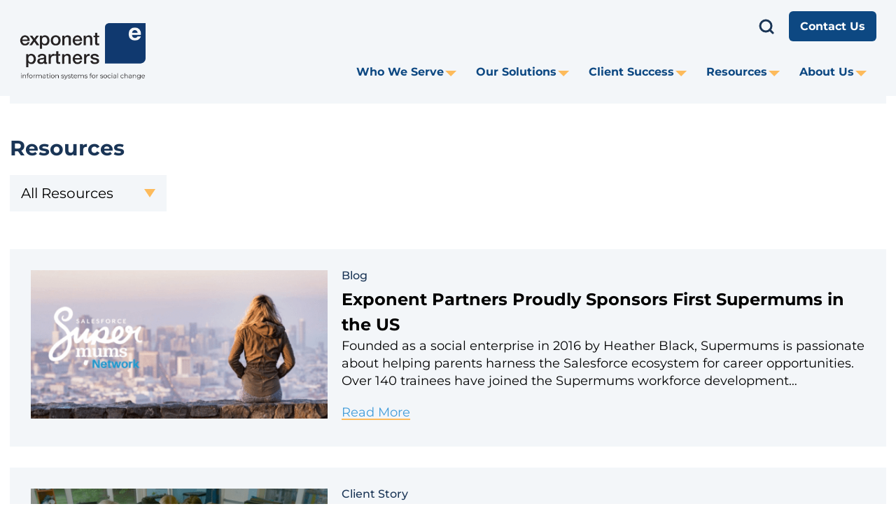

--- FILE ---
content_type: text/html; charset=UTF-8
request_url: https://www.exponentpartners.com/resources/?sf_paged=19
body_size: 19324
content:
<!doctype html>
<html lang="en-US">
<head>
	<meta charset="UTF-8">
	<meta name="viewport" content="width=device-width, initial-scale=1">
	<link rel="profile" href="https://gmpg.org/xfn/11">
	<script src="https://app.alwayspass.io/script.js"></script>
	
		<!-- Cookie Compliance -->
		<script type="text/javascript">var huOptions = {"appID":"exponentpartnerscom-5411fec","currentLanguage":"en","blocking":false,"globalCookie":false,"privacyConsent":true,"forms":[]};</script>
		<script type="text/javascript" src="https://cdn.hu-manity.co/hu-banner.min.js"></script><link rel="dns-prefetch" href="//cdn.hu-manity.co" /><meta name='robots' content='index, follow, max-image-preview:large, max-snippet:-1, max-video-preview:-1' />
	<style>img:is([sizes="auto" i], [sizes^="auto," i]) { contain-intrinsic-size: 3000px 1500px }</style>
	
<!-- Google Tag Manager for WordPress by gtm4wp.com -->
<script data-cfasync="false" data-pagespeed-no-defer>
	var gtm4wp_datalayer_name = "dataLayer";
	var dataLayer = dataLayer || [];
</script>
<!-- End Google Tag Manager for WordPress by gtm4wp.com -->
	<!-- This site is optimized with the Yoast SEO Premium plugin v24.4 (Yoast SEO v24.4) - https://yoast.com/wordpress/plugins/seo/ -->
	<title>Resources</title>
	<meta name="description" content="Blogs, case studies, success stories, videos, and webinars designed for nonprofits and grantmakers levaraging the Salesforce platform for social good." />
	<link rel="canonical" href="https://www.exponentpartners.com/resources/" />
	<meta property="og:locale" content="en_US" />
	<meta property="og:type" content="article" />
	<meta property="og:title" content="Resources" />
	<meta property="og:description" content="Blogs, case studies, success stories, videos, and webinars designed for nonprofits and grantmakers levaraging the Salesforce platform for social good." />
	<meta property="og:url" content="https://www.exponentpartners.com/resources/" />
	<meta property="og:site_name" content="Exponent Partners" />
	<meta property="article:publisher" content="https://www.facebook.com/ExponentPartners/" />
	<meta property="article:modified_time" content="2025-01-04T00:40:19+00:00" />
	<meta property="og:image" content="https://www.exponentpartners.com/wp-content/uploads/2022/01/exponent-social.png" />
	<meta property="og:image:width" content="402" />
	<meta property="og:image:height" content="402" />
	<meta property="og:image:type" content="image/png" />
	<meta name="twitter:card" content="summary_large_image" />
	<meta name="twitter:site" content="@exponent_sf" />
	<script type="application/ld+json" class="yoast-schema-graph">{"@context":"https://schema.org","@graph":[{"@type":"WebPage","@id":"https://www.exponentpartners.com/resources/","url":"https://www.exponentpartners.com/resources/","name":"Resources","isPartOf":{"@id":"https://www.exponentpartners.com/#website"},"datePublished":"2018-08-03T16:27:37+00:00","dateModified":"2025-01-04T00:40:19+00:00","description":"Blogs, case studies, success stories, videos, and webinars designed for nonprofits and grantmakers levaraging the Salesforce platform for social good.","breadcrumb":{"@id":"https://www.exponentpartners.com/resources/#breadcrumb"},"inLanguage":"en-US","potentialAction":[{"@type":"ReadAction","target":["https://www.exponentpartners.com/resources/"]}]},{"@type":"BreadcrumbList","@id":"https://www.exponentpartners.com/resources/#breadcrumb","itemListElement":[{"@type":"ListItem","position":1,"name":"Home","item":"https://www.exponentpartners.com/"},{"@type":"ListItem","position":2,"name":"Resources"}]},{"@type":"WebSite","@id":"https://www.exponentpartners.com/#website","url":"https://www.exponentpartners.com/","name":"Exponent Partners","description":"Technology for Social Change","publisher":{"@id":"https://www.exponentpartners.com/#organization"},"potentialAction":[{"@type":"SearchAction","target":{"@type":"EntryPoint","urlTemplate":"https://www.exponentpartners.com/?s={search_term_string}"},"query-input":{"@type":"PropertyValueSpecification","valueRequired":true,"valueName":"search_term_string"}}],"inLanguage":"en-US"},{"@type":"Organization","@id":"https://www.exponentpartners.com/#organization","name":"Exponent Partners","url":"https://www.exponentpartners.com/","logo":{"@type":"ImageObject","inLanguage":"en-US","@id":"https://www.exponentpartners.com/#/schema/logo/image/","url":"https://www.exponentpartners.com/wp-content/uploads/2018/08/exponent-partner-logo-jpg.webp","contentUrl":"https://www.exponentpartners.com/wp-content/uploads/2018/08/exponent-partner-logo-jpg.webp","width":522,"height":186,"caption":"Exponent Partners"},"image":{"@id":"https://www.exponentpartners.com/#/schema/logo/image/"},"sameAs":["https://www.facebook.com/ExponentPartners/","https://x.com/exponent_sf","https://www.linkedin.com/company/exponent-partners/","https://www.youtube.com/channel/UCvahqmS8QahjawdvwkESwOw/playlists"],"legalName":"Exponent Partners","contactPoint":{"@type":"ContactPoint","telephone":"800-918-2917","contactType":"customer service"}}]}</script>
	<!-- / Yoast SEO Premium plugin. -->


<link rel='dns-prefetch' href='//www.exponentpartners.com' />
<link rel='dns-prefetch' href='//aws.predictiveresponse.net' />
<link href='https://fonts.gstatic.com' crossorigin rel='preconnect' />
<link rel="alternate" type="application/rss+xml" title="Exponent Partners &raquo; Feed" href="https://www.exponentpartners.com/feed/" />
<link rel="alternate" type="application/rss+xml" title="Exponent Partners &raquo; Comments Feed" href="https://www.exponentpartners.com/comments/feed/" />
<style id='global-styles-inline-css' type='text/css'>
:root{--wp--preset--aspect-ratio--square: 1;--wp--preset--aspect-ratio--4-3: 4/3;--wp--preset--aspect-ratio--3-4: 3/4;--wp--preset--aspect-ratio--3-2: 3/2;--wp--preset--aspect-ratio--2-3: 2/3;--wp--preset--aspect-ratio--16-9: 16/9;--wp--preset--aspect-ratio--9-16: 9/16;--wp--preset--color--black: #000000;--wp--preset--color--cyan-bluish-gray: #abb8c3;--wp--preset--color--white: #ffffff;--wp--preset--color--pale-pink: #f78da7;--wp--preset--color--vivid-red: #cf2e2e;--wp--preset--color--luminous-vivid-orange: #ff6900;--wp--preset--color--luminous-vivid-amber: #fcb900;--wp--preset--color--light-green-cyan: #7bdcb5;--wp--preset--color--vivid-green-cyan: #00d084;--wp--preset--color--pale-cyan-blue: #8ed1fc;--wp--preset--color--vivid-cyan-blue: #0693e3;--wp--preset--color--vivid-purple: #9b51e0;--wp--preset--gradient--vivid-cyan-blue-to-vivid-purple: linear-gradient(135deg,rgba(6,147,227,1) 0%,rgb(155,81,224) 100%);--wp--preset--gradient--light-green-cyan-to-vivid-green-cyan: linear-gradient(135deg,rgb(122,220,180) 0%,rgb(0,208,130) 100%);--wp--preset--gradient--luminous-vivid-amber-to-luminous-vivid-orange: linear-gradient(135deg,rgba(252,185,0,1) 0%,rgba(255,105,0,1) 100%);--wp--preset--gradient--luminous-vivid-orange-to-vivid-red: linear-gradient(135deg,rgba(255,105,0,1) 0%,rgb(207,46,46) 100%);--wp--preset--gradient--very-light-gray-to-cyan-bluish-gray: linear-gradient(135deg,rgb(238,238,238) 0%,rgb(169,184,195) 100%);--wp--preset--gradient--cool-to-warm-spectrum: linear-gradient(135deg,rgb(74,234,220) 0%,rgb(151,120,209) 20%,rgb(207,42,186) 40%,rgb(238,44,130) 60%,rgb(251,105,98) 80%,rgb(254,248,76) 100%);--wp--preset--gradient--blush-light-purple: linear-gradient(135deg,rgb(255,206,236) 0%,rgb(152,150,240) 100%);--wp--preset--gradient--blush-bordeaux: linear-gradient(135deg,rgb(254,205,165) 0%,rgb(254,45,45) 50%,rgb(107,0,62) 100%);--wp--preset--gradient--luminous-dusk: linear-gradient(135deg,rgb(255,203,112) 0%,rgb(199,81,192) 50%,rgb(65,88,208) 100%);--wp--preset--gradient--pale-ocean: linear-gradient(135deg,rgb(255,245,203) 0%,rgb(182,227,212) 50%,rgb(51,167,181) 100%);--wp--preset--gradient--electric-grass: linear-gradient(135deg,rgb(202,248,128) 0%,rgb(113,206,126) 100%);--wp--preset--gradient--midnight: linear-gradient(135deg,rgb(2,3,129) 0%,rgb(40,116,252) 100%);--wp--preset--font-size--small: 13px;--wp--preset--font-size--medium: 20px;--wp--preset--font-size--large: 36px;--wp--preset--font-size--x-large: 42px;--wp--preset--spacing--20: 0.44rem;--wp--preset--spacing--30: 0.67rem;--wp--preset--spacing--40: 1rem;--wp--preset--spacing--50: 1.5rem;--wp--preset--spacing--60: 2.25rem;--wp--preset--spacing--70: 3.38rem;--wp--preset--spacing--80: 5.06rem;--wp--preset--shadow--natural: 6px 6px 9px rgba(0, 0, 0, 0.2);--wp--preset--shadow--deep: 12px 12px 50px rgba(0, 0, 0, 0.4);--wp--preset--shadow--sharp: 6px 6px 0px rgba(0, 0, 0, 0.2);--wp--preset--shadow--outlined: 6px 6px 0px -3px rgba(255, 255, 255, 1), 6px 6px rgba(0, 0, 0, 1);--wp--preset--shadow--crisp: 6px 6px 0px rgba(0, 0, 0, 1);}:where(body) { margin: 0; }.wp-site-blocks > .alignleft { float: left; margin-right: 2em; }.wp-site-blocks > .alignright { float: right; margin-left: 2em; }.wp-site-blocks > .aligncenter { justify-content: center; margin-left: auto; margin-right: auto; }:where(.is-layout-flex){gap: 0.5em;}:where(.is-layout-grid){gap: 0.5em;}.is-layout-flow > .alignleft{float: left;margin-inline-start: 0;margin-inline-end: 2em;}.is-layout-flow > .alignright{float: right;margin-inline-start: 2em;margin-inline-end: 0;}.is-layout-flow > .aligncenter{margin-left: auto !important;margin-right: auto !important;}.is-layout-constrained > .alignleft{float: left;margin-inline-start: 0;margin-inline-end: 2em;}.is-layout-constrained > .alignright{float: right;margin-inline-start: 2em;margin-inline-end: 0;}.is-layout-constrained > .aligncenter{margin-left: auto !important;margin-right: auto !important;}.is-layout-constrained > :where(:not(.alignleft):not(.alignright):not(.alignfull)){margin-left: auto !important;margin-right: auto !important;}body .is-layout-flex{display: flex;}.is-layout-flex{flex-wrap: wrap;align-items: center;}.is-layout-flex > :is(*, div){margin: 0;}body .is-layout-grid{display: grid;}.is-layout-grid > :is(*, div){margin: 0;}body{padding-top: 0px;padding-right: 0px;padding-bottom: 0px;padding-left: 0px;}a:where(:not(.wp-element-button)){text-decoration: false;}:root :where(.wp-element-button, .wp-block-button__link){background-color: #32373c;border-width: 0;color: #fff;font-family: inherit;font-size: inherit;line-height: inherit;padding: calc(0.667em + 2px) calc(1.333em + 2px);text-decoration: none;}.has-black-color{color: var(--wp--preset--color--black) !important;}.has-cyan-bluish-gray-color{color: var(--wp--preset--color--cyan-bluish-gray) !important;}.has-white-color{color: var(--wp--preset--color--white) !important;}.has-pale-pink-color{color: var(--wp--preset--color--pale-pink) !important;}.has-vivid-red-color{color: var(--wp--preset--color--vivid-red) !important;}.has-luminous-vivid-orange-color{color: var(--wp--preset--color--luminous-vivid-orange) !important;}.has-luminous-vivid-amber-color{color: var(--wp--preset--color--luminous-vivid-amber) !important;}.has-light-green-cyan-color{color: var(--wp--preset--color--light-green-cyan) !important;}.has-vivid-green-cyan-color{color: var(--wp--preset--color--vivid-green-cyan) !important;}.has-pale-cyan-blue-color{color: var(--wp--preset--color--pale-cyan-blue) !important;}.has-vivid-cyan-blue-color{color: var(--wp--preset--color--vivid-cyan-blue) !important;}.has-vivid-purple-color{color: var(--wp--preset--color--vivid-purple) !important;}.has-black-background-color{background-color: var(--wp--preset--color--black) !important;}.has-cyan-bluish-gray-background-color{background-color: var(--wp--preset--color--cyan-bluish-gray) !important;}.has-white-background-color{background-color: var(--wp--preset--color--white) !important;}.has-pale-pink-background-color{background-color: var(--wp--preset--color--pale-pink) !important;}.has-vivid-red-background-color{background-color: var(--wp--preset--color--vivid-red) !important;}.has-luminous-vivid-orange-background-color{background-color: var(--wp--preset--color--luminous-vivid-orange) !important;}.has-luminous-vivid-amber-background-color{background-color: var(--wp--preset--color--luminous-vivid-amber) !important;}.has-light-green-cyan-background-color{background-color: var(--wp--preset--color--light-green-cyan) !important;}.has-vivid-green-cyan-background-color{background-color: var(--wp--preset--color--vivid-green-cyan) !important;}.has-pale-cyan-blue-background-color{background-color: var(--wp--preset--color--pale-cyan-blue) !important;}.has-vivid-cyan-blue-background-color{background-color: var(--wp--preset--color--vivid-cyan-blue) !important;}.has-vivid-purple-background-color{background-color: var(--wp--preset--color--vivid-purple) !important;}.has-black-border-color{border-color: var(--wp--preset--color--black) !important;}.has-cyan-bluish-gray-border-color{border-color: var(--wp--preset--color--cyan-bluish-gray) !important;}.has-white-border-color{border-color: var(--wp--preset--color--white) !important;}.has-pale-pink-border-color{border-color: var(--wp--preset--color--pale-pink) !important;}.has-vivid-red-border-color{border-color: var(--wp--preset--color--vivid-red) !important;}.has-luminous-vivid-orange-border-color{border-color: var(--wp--preset--color--luminous-vivid-orange) !important;}.has-luminous-vivid-amber-border-color{border-color: var(--wp--preset--color--luminous-vivid-amber) !important;}.has-light-green-cyan-border-color{border-color: var(--wp--preset--color--light-green-cyan) !important;}.has-vivid-green-cyan-border-color{border-color: var(--wp--preset--color--vivid-green-cyan) !important;}.has-pale-cyan-blue-border-color{border-color: var(--wp--preset--color--pale-cyan-blue) !important;}.has-vivid-cyan-blue-border-color{border-color: var(--wp--preset--color--vivid-cyan-blue) !important;}.has-vivid-purple-border-color{border-color: var(--wp--preset--color--vivid-purple) !important;}.has-vivid-cyan-blue-to-vivid-purple-gradient-background{background: var(--wp--preset--gradient--vivid-cyan-blue-to-vivid-purple) !important;}.has-light-green-cyan-to-vivid-green-cyan-gradient-background{background: var(--wp--preset--gradient--light-green-cyan-to-vivid-green-cyan) !important;}.has-luminous-vivid-amber-to-luminous-vivid-orange-gradient-background{background: var(--wp--preset--gradient--luminous-vivid-amber-to-luminous-vivid-orange) !important;}.has-luminous-vivid-orange-to-vivid-red-gradient-background{background: var(--wp--preset--gradient--luminous-vivid-orange-to-vivid-red) !important;}.has-very-light-gray-to-cyan-bluish-gray-gradient-background{background: var(--wp--preset--gradient--very-light-gray-to-cyan-bluish-gray) !important;}.has-cool-to-warm-spectrum-gradient-background{background: var(--wp--preset--gradient--cool-to-warm-spectrum) !important;}.has-blush-light-purple-gradient-background{background: var(--wp--preset--gradient--blush-light-purple) !important;}.has-blush-bordeaux-gradient-background{background: var(--wp--preset--gradient--blush-bordeaux) !important;}.has-luminous-dusk-gradient-background{background: var(--wp--preset--gradient--luminous-dusk) !important;}.has-pale-ocean-gradient-background{background: var(--wp--preset--gradient--pale-ocean) !important;}.has-electric-grass-gradient-background{background: var(--wp--preset--gradient--electric-grass) !important;}.has-midnight-gradient-background{background: var(--wp--preset--gradient--midnight) !important;}.has-small-font-size{font-size: var(--wp--preset--font-size--small) !important;}.has-medium-font-size{font-size: var(--wp--preset--font-size--medium) !important;}.has-large-font-size{font-size: var(--wp--preset--font-size--large) !important;}.has-x-large-font-size{font-size: var(--wp--preset--font-size--x-large) !important;}
:where(.wp-block-post-template.is-layout-flex){gap: 1.25em;}:where(.wp-block-post-template.is-layout-grid){gap: 1.25em;}
:where(.wp-block-columns.is-layout-flex){gap: 2em;}:where(.wp-block-columns.is-layout-grid){gap: 2em;}
:root :where(.wp-block-pullquote){font-size: 1.5em;line-height: 1.6;}
</style>
<link rel='stylesheet' id='search-filter-plugin-styles-css' href='https://www.exponentpartners.com/wp-content/plugins/search-filter-pro/public/assets/css/search-filter.min.css?ver=2.5.19' type='text/css' media='all' />
<link rel='stylesheet' id='exponentpartners-style-header-css' href='https://www.exponentpartners.com/wp-content/themes/custom/exponentpartners/style.css?ver=1.1.0' type='text/css' media='all' />
<link rel='stylesheet' id='exponent-pack-theme-css' href='https://www.exponentpartners.com/wp-content/themes/custom/exponentpartners/assets/dist/css/theme.6fbcd2c806d5dbab5f09.css?ver=1.1.0' type='text/css' media='all' />
<link rel='stylesheet' id='exponent-pack-blocks-css' href='https://www.exponentpartners.com/wp-content/themes/custom/exponentpartners/assets/dist/css/blocks.27e85d50fde05f9ab848.css?ver=1.1.0' type='text/css' media='all' />
<link rel='stylesheet' id='exponentpartners-style-header-fallback-css' href='https://www.exponentpartners.com/wp-content/themes/custom/exponentpartners/style.css?ver=1769733111' type='text/css' media='all' />
<script type="text/javascript" defer="defer" src="https://www.exponentpartners.com/wp-includes/js/jquery/jquery.min.js?ver=3.7.1" id="jquery-core-js"></script>
<script type="text/javascript" defer="defer" src="https://www.exponentpartners.com/wp-includes/js/jquery/jquery-migrate.min.js?ver=3.4.1" id="jquery-migrate-js"></script>
<script type="text/javascript" id="search-filter-plugin-build-js-extra">
/* <![CDATA[ */
var SF_LDATA = {"ajax_url":"https:\/\/www.exponentpartners.com\/wp-admin\/admin-ajax.php","home_url":"https:\/\/www.exponentpartners.com\/","extensions":[]};
/* ]]> */
</script>
<script type="text/javascript" defer="defer" src="https://www.exponentpartners.com/wp-content/plugins/search-filter-pro/public/assets/js/search-filter-build.min.js?ver=2.5.19" id="search-filter-plugin-build-js"></script>
<script type="text/javascript" defer="defer" src="https://www.exponentpartners.com/wp-content/plugins/search-filter-pro/public/assets/js/chosen.jquery.min.js?ver=2.5.19" id="search-filter-plugin-chosen-js"></script>
<script type="text/javascript" defer="defer" src="https://aws.predictiveresponse.net/http/trac.js?ver=20220620" id="ep-predictive-response-header-js"></script>
<link rel="https://api.w.org/" href="https://www.exponentpartners.com/wp-json/" /><link rel="alternate" title="JSON" type="application/json" href="https://www.exponentpartners.com/wp-json/wp/v2/pages/10" /><link rel="EditURI" type="application/rsd+xml" title="RSD" href="https://www.exponentpartners.com/xmlrpc.php?rsd" />
<meta name="generator" content="WordPress 6.7.1" />
<link rel='shortlink' href='https://www.exponentpartners.com/?p=10' />
<link rel="alternate" title="oEmbed (JSON)" type="application/json+oembed" href="https://www.exponentpartners.com/wp-json/oembed/1.0/embed?url=https%3A%2F%2Fwww.exponentpartners.com%2Fresources%2F" />
<link rel="alternate" title="oEmbed (XML)" type="text/xml+oembed" href="https://www.exponentpartners.com/wp-json/oembed/1.0/embed?url=https%3A%2F%2Fwww.exponentpartners.com%2Fresources%2F&#038;format=xml" />
<meta name="generator" content="performance-lab 3.6.1; plugins: ">

<!-- Google Tag Manager for WordPress by gtm4wp.com -->
<!-- GTM Container placement set to manual -->
<script data-cfasync="false" data-pagespeed-no-defer type="text/javascript">
	var dataLayer_content = {"pagePostType":"page","pagePostType2":"single-page","pagePostAuthor":"Exponent Partners"};
	dataLayer.push( dataLayer_content );
</script>
<script data-cfasync="false">
(function(w,d,s,l,i){w[l]=w[l]||[];w[l].push({'gtm.start':
new Date().getTime(),event:'gtm.js'});var f=d.getElementsByTagName(s)[0],
j=d.createElement(s),dl=l!='dataLayer'?'&l='+l:'';j.async=true;j.src=
'//www.googletagmanager.com/gtm.js?id='+i+dl;f.parentNode.insertBefore(j,f);
})(window,document,'script','dataLayer','GTM-WJ87WHX');
</script>
<!-- End Google Tag Manager for WordPress by gtm4wp.com -->		<script>
			document.documentElement.className = document.documentElement.className.replace('no-js', 'js');
		</script>
				<style>
			.no-js img.lazyload {
				display: none;
			}

			figure.wp-block-image img.lazyloading {
				min-width: 150px;
			}

						.lazyload, .lazyloading {
				opacity: 0;
			}

			.lazyloaded {
				opacity: 1;
				transition: opacity 400ms;
				transition-delay: 0ms;
			}

					</style>
		<link rel="icon" href="https://www.exponentpartners.com/wp-content/uploads/2021/04/ep-favicon-light.png" sizes="32x32" />
<link rel="icon" href="https://www.exponentpartners.com/wp-content/uploads/2021/04/ep-favicon-light.png" sizes="192x192" />
<link rel="apple-touch-icon" href="https://www.exponentpartners.com/wp-content/uploads/2021/04/ep-favicon-light.png" />
<meta name="msapplication-TileImage" content="https://www.exponentpartners.com/wp-content/uploads/2021/04/ep-favicon-light.png" />
		<style type="text/css" id="wp-custom-css">
			#section_1 .section--form {
	background: #10396F;
	color: white;
}

#section_1 .section--form-wrapper {
	 padding-top: 35px;
}

#section_1 .section--form-wrapper .gfield_required.gfield_required_text {
	color: #acd0ff;
}

#gform_confirmation_wrapper_50 {
	  padding-left: 25px;
    padding-right: 25px;
	padding-bottom: 25px;
}

@media screen and (max-width: 768px) {
	#section_1 .section--background {
		        background-image: none!important;
	}
}

#post-6014 .entry-content,
#post-6138 .entry-content{
flex-basis: 100%;
padding-right: 0;
margin-top: 0;
}

#post-6014 .entry-sidebar,
#post-6014 p:empty,
#post-6014 .entry-header,
#post-6138 .entry-sidebar,
#post-6138 p:empty,
#post-6138 .entry-header{
	display: none
}

#post-6014,
#post-6138 {
	    padding-top: 0;
    margin-bottom: 0;
}



   .pk-page-container {
            display: grid;
            grid-template-columns: 2fr 1fr;
            gap: 50px;
        }



        .pk-page-main-content {
            background-color: white;
            border-radius: 8px;
        }

        .pk-page-sidebar {
            background-color: #F2F6F9;
            padding: 80px 38px 47px 55px;
 
        }

        .pk-page-title {
            color: #1a365d;
            margin-bottom: 20px;
            font-size: 2em;
					      padding-top: 80px;
    			margin-top: 0;
        }

        .pk-page-lorem-text {
            color: #000000;
            line-height: 1.6;
            margin-bottom: 40px;
    			margin-top: 30px;
					
        }

        .pk-page-case-study-image {
            width: 100%;
            object-fit: cover;
        }

        .pk-page-contact-btn {
                background-color: #0d4882;
            color: white;
					font-weight: bold;
            padding: 10px 30px;
            border-radius: 6px;
            text-decoration: none;
            display: inline-block;
            margin-top: 20px;
					    margin-bottom: 17px;
        }

.pk-page-contact-btn:hover {
	background-color: #01a3d6;
    color: #fff;
}

        .pk-page-sidebar h3 {
            color: #10396F;
            margin-bottom: 10px;
            font-size: 18px;
        }

        .pk-page-sidebar-list {
            list-style: none;
					padding-left: 0;
        }

        .pk-page-sidebar-list li {
            margin-bottom: 10px;
        }



        .pk-page-sidebar-list a {
            color: #000000;
            
            display: block;
					line-height: 24px;
        }

        .pk-page-sidebar-list a:hover {
					text-decoration: underline;
        }

        .pk-page-load-more {
           background-color: #10396F;
            color: white;
            padding: 8px 30px;
            text-decoration: none;
            display: inline-block;
					   border: 0;
    				border-radius: 0;
					font-weight: normal;
    			font-size: 15px;
        }

.hidden-link {
	display: none;
}

.load-more-container {
	    margin-bottom: 25px;
    display: flex;
    justify-content: center;
}

.related-links {
	list-style: none;
  padding-left: 0;
	display: flex;
  justify-content: space-between;

}

.related-links a {
	color: #10396F;
	font-weight: 700;
}

.related-links a:hover {
	text-decoration: underline;
}



@media screen and (max-width: 768px) {
    .pk-page-container {
        grid-template-columns: 1fr;
        gap: 30px;
    }
	
	.pk-page-title {
		font-size: 21px;
		padding-top: 0;
		margin-bottom: 0;
	}
	
	.pk-page-lorem-text {
		    margin-top: 10px;
    margin-bottom: 20px;
	}
	
	.page-id-6014 .site-content {
		    padding-left: 0;
    padding-right: 0;
	}
	
	.pk-page-main-content {
		    padding-left: 25px;
    padding-right: 25px;

	}
	
	.pk-page-sidebar {
		padding: 50px 25px;
	}
	
	.related-links {
		flex-direction: column;
	}
}
		</style>
		</head>

<body class="page-template page-template-template-resources page-template-template-resources-php page page-id-10 wp-custom-logo cookies-not-set">

<!-- GTM Container placement set to manual -->
<!-- Google Tag Manager (noscript) -->
				<noscript><iframe data-src="https://www.googletagmanager.com/ns.html?id=GTM-WJ87WHX" height="0" width="0" style="display:none;visibility:hidden" aria-hidden="true" src="[data-uri]" class="lazyload" data-load-mode="1"></iframe></noscript>
<!-- End Google Tag Manager (noscript) -->
<!-- GTM Container placement set to manual -->
<!-- Google Tag Manager (noscript) --><div id="page" class="site">
	<a class="skip-link screen-reader-text"
		href="#content">Skip to content</a>

	<div class="sentinal"></div>

	<div class="sticky-wrapper">
		<header id="masthead" class="site-header">
			<div class="header--content">
				<div class="site-branding site-branding--mobile">
					<a href="https://www.exponentpartners.com" class="custom-logo-link" rel="home">
						<span class="sr-only">Exponent Partners</span>
						<img width="300" height="136" data-src="https://www.exponentpartners.com/wp-content/uploads/2022/01/cropped-ExP-Logo-Descriptor-300x136.png" class="custom-logo lazyload" alt="Exponent Partners Descriptor Logo" decoding="async" data-srcset="https://www.exponentpartners.com/wp-content/uploads/2022/01/cropped-ExP-Logo-Descriptor-300x136.png 300w, https://www.exponentpartners.com/wp-content/uploads/2022/01/cropped-ExP-Logo-Descriptor-1024x466.png 1024w, https://www.exponentpartners.com/wp-content/uploads/2022/01/cropped-ExP-Logo-Descriptor-768x349.png 768w, https://www.exponentpartners.com/wp-content/uploads/2022/01/cropped-ExP-Logo-Descriptor-1536x698.png 1536w, https://www.exponentpartners.com/wp-content/uploads/2022/01/cropped-ExP-Logo-Descriptor-2048x931.png 2048w, https://www.exponentpartners.com/wp-content/uploads/2022/01/cropped-ExP-Logo-Descriptor-454x206.png 454w, https://www.exponentpartners.com/wp-content/uploads/2022/01/cropped-ExP-Logo-Descriptor-242x110.png 242w, https://www.exponentpartners.com/wp-content/uploads/2022/01/cropped-ExP-Logo-Descriptor-484x220.png 484w" data-sizes="(max-width: 300px) 100vw, 300px" src="[data-uri]" style="--smush-placeholder-width: 300px; --smush-placeholder-aspect-ratio: 300/136;" />					</a>
				</div><!-- .site-branding -->

				<div class="mobile-utility">
					<a href="https://www.exponentpartners.com/contact-us/" class="btn accent-btn contact-button--mobile">Contact Us</a>
					<button class="menu-toggle" aria-label="mobile menu" aria-controls="site-navigation" aria-expanded="false">
						<i class="menu-toggle--icon"></i>
					</button>
				</div>

				<div class="nav-overlay" id="nav-overlay">
					<nav id="site-navigation" class="main-navigation nav--main" role="navigation">

						<section class="utility-nav">
							<div class="utility-nav-inner">
								<div class="site-branding site-branding--desktop">
									<a href="https://www.exponentpartners.com" class="custom-logo-link" rel="home">
										<span class="sr-only">Exponent Partners</span>
										<img width="300" height="136" data-src="https://www.exponentpartners.com/wp-content/uploads/2022/01/cropped-ExP-Logo-Descriptor-300x136.png" class="custom-logo lazyload" alt="Exponent Partners Descriptor Logo" decoding="async" data-srcset="https://www.exponentpartners.com/wp-content/uploads/2022/01/cropped-ExP-Logo-Descriptor-300x136.png 300w, https://www.exponentpartners.com/wp-content/uploads/2022/01/cropped-ExP-Logo-Descriptor-1024x466.png 1024w, https://www.exponentpartners.com/wp-content/uploads/2022/01/cropped-ExP-Logo-Descriptor-768x349.png 768w, https://www.exponentpartners.com/wp-content/uploads/2022/01/cropped-ExP-Logo-Descriptor-1536x698.png 1536w, https://www.exponentpartners.com/wp-content/uploads/2022/01/cropped-ExP-Logo-Descriptor-2048x931.png 2048w, https://www.exponentpartners.com/wp-content/uploads/2022/01/cropped-ExP-Logo-Descriptor-454x206.png 454w, https://www.exponentpartners.com/wp-content/uploads/2022/01/cropped-ExP-Logo-Descriptor-242x110.png 242w, https://www.exponentpartners.com/wp-content/uploads/2022/01/cropped-ExP-Logo-Descriptor-484x220.png 484w" data-sizes="(max-width: 300px) 100vw, 300px" src="[data-uri]" style="--smush-placeholder-width: 300px; --smush-placeholder-aspect-ratio: 300/136;" />									</a>
								</div><!-- .site-branding -->
								<div class="site-navigation">
																			<section class="primary-nav">
											<div class="primary-nav-inner">
												<div class="nav-primary"><div class="menu-primary-nav-container"><ul id="primary-menu" class="nav" role="menubar"><li id="menu-item-2683" class="menu-item menu-item-type-custom menu-item-object-custom menu-item-has-children menu-item-2683" role="menuitem"><a href="#">Who We Serve</a>
<ul class="sub-menu">
	<li id="menu-item-234" class="menu-item menu-item-type-post_type menu-item-object-practice_areas menu-item-234" role="menuitem"><a href="https://www.exponentpartners.com/practice-areas/philanthropy/">Philanthropy</a></li>
	<li id="menu-item-235" class="menu-item menu-item-type-post_type menu-item-object-practice_areas menu-item-235" role="menuitem"><a href="https://www.exponentpartners.com/practice-areas/human-services/">Human Services</a></li>
	<li id="menu-item-231" class="menu-item menu-item-type-post_type menu-item-object-practice_areas menu-item-231" role="menuitem"><a href="https://www.exponentpartners.com/practice-areas/education/">Education</a></li>
</ul>
</li>
<li id="menu-item-2684" class="menu-item menu-item-type-post_type menu-item-object-page menu-item-has-children menu-item-2684 nav-column-count-3" role="menuitem"><a href="https://www.exponentpartners.com/nonprofit-consulting/">Our Solutions</a>
<ul class="sub-menu">
<li role="none" class="nav-column-break"></li>	<li id="menu-item-3432" class="menu-item menu-item-type-post_type menu-item-object-page menu-item-has-children menu-item-3432 nav-column-start" role="menuitem"><a href="https://www.exponentpartners.com/strategy/">Nonprofit Strategy Consulting Services</a>
	<ul class="sub-menu">
		<li id="menu-item-3791" class="menu-item menu-item-type-post_type menu-item-object-page menu-item-3791" role="menuitem"><a href="https://www.exponentpartners.com/change-management/">Change Management</a></li>
		<li id="menu-item-3792" class="menu-item menu-item-type-post_type menu-item-object-page menu-item-3792" role="menuitem"><a href="https://www.exponentpartners.com/data-governance/">Data Governance</a></li>
		<li id="menu-item-3790" class="menu-item menu-item-type-post_type menu-item-object-page menu-item-3790" role="menuitem"><a href="https://www.exponentpartners.com/roadmapping/">Roadmapping</a></li>
	</ul>
</li>
<li role="none" class="nav-column-break"></li>	<li id="menu-item-3444" class="menu-item menu-item-type-post_type menu-item-object-page menu-item-has-children menu-item-3444 nav-column-start" role="menuitem"><a href="https://www.exponentpartners.com/implementation-methodology/">Implementation and Methodology</a>
	<ul class="sub-menu">
		<li id="menu-item-3657" class="menu-item menu-item-type-post_type menu-item-object-page menu-item-3657" role="menuitem"><a href="https://www.exponentpartners.com/fundraising/">Fundraising</a></li>
		<li id="menu-item-3658" class="menu-item menu-item-type-post_type menu-item-object-page menu-item-3658" role="menuitem"><a href="https://www.exponentpartners.com/grants-management/">Grant Management</a></li>
		<li id="menu-item-3660" class="menu-item menu-item-type-post_type menu-item-object-page menu-item-3660" role="menuitem"><a href="https://www.exponentpartners.com/marketing-and-engagement/">Marketing and Engagement</a></li>
		<li id="menu-item-3659" class="menu-item menu-item-type-post_type menu-item-object-page menu-item-3659" role="menuitem"><a href="https://www.exponentpartners.com/program-management/">Program Management</a></li>
		<li id="menu-item-3661" class="menu-item menu-item-type-post_type menu-item-object-page menu-item-3661" role="menuitem"><a href="https://www.exponentpartners.com/reporting-and-analytics/">Reporting and Analytics</a></li>
	</ul>
</li>
<li role="none" class="nav-column-break"></li>	<li id="menu-item-4909" class="menu-item menu-item-type-custom menu-item-object-custom menu-item-has-children menu-item-4909 nav-column-start" role="menuitem"><a href="#">Product</a>
	<ul class="sub-menu">
		<li id="menu-item-4350" class="menu-item menu-item-type-custom menu-item-object-custom menu-item-4350" role="menuitem"><a href="https://exponentcasemanagement.com">Exponent Case Management</a></li>
	</ul>
</li>
</ul>
</li>
<li role="none" class="nav-column-break"></li><li id="menu-item-2689" class="menu-item menu-item-type-post_type menu-item-object-service menu-item-has-children menu-item-2689 nav-column-start" role="menuitem"><a href="https://www.exponentpartners.com/customer-success/">Client Success</a>
<ul class="sub-menu">
	<li id="menu-item-2925" class="menu-item menu-item-type-post_type menu-item-object-page menu-item-2925" role="menuitem"><a href="https://www.exponentpartners.com/customer-success/support/">Support</a></li>
	<li id="menu-item-2978" class="menu-item menu-item-type-post_type menu-item-object-page menu-item-2978" role="menuitem"><a href="https://www.exponentpartners.com/customer-success/managed-services/">Managed Services</a></li>
</ul>
</li>
<li id="menu-item-2686" class="menu-item menu-item-type-post_type menu-item-object-page current-menu-item page_item page-item-10 current_page_item current-menu-ancestor current-menu-parent current_page_parent current_page_ancestor menu-item-has-children menu-item-2686 nav-column-count-2" role="menuitem"><a href="https://www.exponentpartners.com/resources/" aria-current="page">Resources</a>
<ul class="sub-menu">
	<li id="menu-item-6158" class="menu-item menu-item-type-custom menu-item-object-custom menu-item-6158" role="menuitem"><a href="https://www.exponentpartners.com/human-services-knowledge-hub/">Human Services Knowledge Hub</a></li>
	<li id="menu-item-6134" class="menu-item menu-item-type-custom menu-item-object-custom menu-item-6134" role="menuitem"><a href="https://www.exponentpartners.com/philanthropy-knowledge-hub/">Philanthropy Knowledge Hub</a></li>
	<li id="menu-item-2694" class="menu-item menu-item-type-custom menu-item-object-custom menu-item-2694" role="menuitem"><a href="/resources/?post_types=post">Blog Articles</a></li>
	<li id="menu-item-2695" class="menu-item menu-item-type-custom menu-item-object-custom menu-item-2695" role="menuitem"><a href="/resources/?post_types=client_success">Client Success Stories</a></li>
	<li id="menu-item-2698" class="menu-item menu-item-type-custom menu-item-object-custom menu-item-2698" role="menuitem"><a href="/resources/?post_types=webinar">Webinars</a></li>
	<li id="menu-item-2696" class="menu-item menu-item-type-custom menu-item-object-custom menu-item-2696" role="menuitem"><a href="/resources/?post_types=event">Events</a></li>
	<li id="menu-item-2697" class="menu-item menu-item-type-custom menu-item-object-custom menu-item-2697" role="menuitem"><a href="/resources/?post_types=white_paper">White Papers</a></li>
	<li id="menu-item-2693" class="menu-item menu-item-type-post_type menu-item-object-page current-menu-item page_item page-item-10 current_page_item menu-item-2693" role="menuitem"><a href="https://www.exponentpartners.com/resources/" aria-current="page">All Resources</a></li>
<li role="none" class="nav-column-break"></li>	<li id="menu-item-2707" class="menu-item menu-item-type-custom menu-item-object-custom menu-item-2707 nav-column-start nav-widget-column" role="menuitem"><a href="https://www.exponentpartners.com/white-paper/level-up-your-gms-comparing-nonprofit-cloud-to-foundationconnect/" class="nav-widget"><img width="300" height="122" data-src="https://www.exponentpartners.com/wp-content/uploads/2024/05/Wordpress-Blog-Images-Landscape-1920-×-780-px-54-300x122.jpg" class="attachment-medium size-medium lazyload" alt="GMS" decoding="async" data-srcset="https://www.exponentpartners.com/wp-content/uploads/2024/05/Wordpress-Blog-Images-Landscape-1920-×-780-px-54-300x122.jpg 300w, https://www.exponentpartners.com/wp-content/uploads/2024/05/Wordpress-Blog-Images-Landscape-1920-×-780-px-54-1024x416.jpg 1024w, https://www.exponentpartners.com/wp-content/uploads/2024/05/Wordpress-Blog-Images-Landscape-1920-×-780-px-54-768x312.jpg 768w, https://www.exponentpartners.com/wp-content/uploads/2024/05/Wordpress-Blog-Images-Landscape-1920-×-780-px-54-1536x624.jpg 1536w, https://www.exponentpartners.com/wp-content/uploads/2024/05/Wordpress-Blog-Images-Landscape-1920-×-780-px-54-454x184.jpg 454w, https://www.exponentpartners.com/wp-content/uploads/2024/05/Wordpress-Blog-Images-Landscape-1920-×-780-px-54-560x228.jpg 560w, https://www.exponentpartners.com/wp-content/uploads/2024/05/Wordpress-Blog-Images-Landscape-1920-×-780-px-54-271x110.jpg 271w, https://www.exponentpartners.com/wp-content/uploads/2024/05/Wordpress-Blog-Images-Landscape-1920-×-780-px-54-542x220.jpg 542w, https://www.exponentpartners.com/wp-content/uploads/2024/05/Wordpress-Blog-Images-Landscape-1920-×-780-px-54.jpg 1920w" data-sizes="(max-width: 300px) 100vw, 300px" src="[data-uri]" style="--smush-placeholder-width: 300px; --smush-placeholder-aspect-ratio: 300/122;" /><h3 class="nav-widget--title">Level Up Your GMS: Comparing Nonprofit Cloud to foundationConnect</h3><p class="nav-widget--promo-text">In the dynamic world of nonprofit technology, change isn&#8217;t just necessary—it&#8217;s imperative. As the sun sets on foundationConnect, with subscriptions no longer renewable after January 31, 2025, nonprofits are at a pivotal...</p></a></li>
</ul>
</li>
<li id="menu-item-2685" class="menu-item menu-item-type-post_type menu-item-object-page menu-item-has-children menu-item-2685 nav-column-count-2" role="menuitem"><a href="https://www.exponentpartners.com/about-us/">About Us</a>
<ul class="sub-menu">
	<li id="menu-item-3224" class="menu-item menu-item-type-post_type menu-item-object-page menu-item-3224" role="menuitem"><a href="https://www.exponentpartners.com/about-us/">Mission &#038; Staff</a></li>
	<li id="menu-item-2687" class="menu-item menu-item-type-post_type menu-item-object-page menu-item-2687" role="menuitem"><a href="https://www.exponentpartners.com/join-our-team/">Join Our Team</a></li>
<li role="none" class="nav-column-break"></li>	<li id="menu-item-2706" class="menu-item menu-item-type-custom menu-item-object-custom menu-item-2706 nav-column-start nav-widget-column" role="menuitem"><a href="https://www.exponentpartners.com/blog/diversity-equity-and-inclusion-at-exponent-partners/" class="nav-widget"><img width="300" height="168" data-src="https://www.exponentpartners.com/wp-content/uploads/2021/02/Rem-Staff-Meeting-January-2021-300x168.webp" class="attachment-medium size-medium lazyload" alt="Photo: Collage of Video Conference Staff Meeting" decoding="async" data-srcset="https://www.exponentpartners.com/wp-content/uploads/2021/02/Rem-Staff-Meeting-January-2021-300x168.webp 300w, https://www.exponentpartners.com/wp-content/uploads/2021/02/Rem-Staff-Meeting-January-2021-1024x572.webp 1024w, https://www.exponentpartners.com/wp-content/uploads/2021/02/Rem-Staff-Meeting-January-2021-768x429.webp 768w, https://www.exponentpartners.com/wp-content/uploads/2021/02/Rem-Staff-Meeting-January-2021-1536x858.webp 1536w, https://www.exponentpartners.com/wp-content/uploads/2021/02/Rem-Staff-Meeting-January-2021-454x254.webp 454w, https://www.exponentpartners.com/wp-content/uploads/2021/02/Rem-Staff-Meeting-January-2021-560x313.webp 560w, https://www.exponentpartners.com/wp-content/uploads/2021/02/Rem-Staff-Meeting-January-2021-197x110.webp 197w, https://www.exponentpartners.com/wp-content/uploads/2021/02/Rem-Staff-Meeting-January-2021-394x220.webp 394w, https://www.exponentpartners.com/wp-content/uploads/2021/02/Rem-Staff-Meeting-January-2021-jpg.webp 1735w" data-sizes="(max-width: 300px) 100vw, 300px" src="[data-uri]" style="--smush-placeholder-width: 300px; --smush-placeholder-aspect-ratio: 300/168;" /><h3 class="nav-widget--title">Diversity, Equity, and Inclusion at Exponent Partners</h3><p class="nav-widget--promo-text">Diversity, Equity, and Inclusion is a critical part of our identity as an organization, woven into our DNA. But there is always an opportunity to improve, to rethink, to be better. The...</p></a></li>
</ul>
</li>
</ul></div></div>											</div>
										</section>
																		<div class="site-utility">
										<div class="header-search-wrap">
											 <form role="search" method="get" id="searchform" class="searchform header-search-form js-search-form-flyout" action="https://www.exponentpartners.com/search/">
	<label class="screen-reader-text" for="s">
		Search for:	</label>
	<input type="text" value="" name="_sf_s" id="s" placeholder="Search Keyword..." class="search-field" />
	<input type="submit" id="searchsubmit" value=" " />
</form>
											<button tabindex="0" aria-label="search menu" aria-controls="searchform" aria-expanded="false" class="header-search-toggle js-header-search-toggle">
												<span class="screen-reader-text">Search https://www.exponentpartners.com</span>
											</button>
										</div>
										<a href="https://www.exponentpartners.com/contact-us/" class="btn accent-btn ">Contact Us</a>									</div>
								</div>
							</div>
						</section>

					</nav><!-- #site-navigation -->
				</div><!-- .nav-overlay -->
			</div> <!-- .section--content -->

		</header><!-- #masthead -->
	</div><!-- sticky-wrapper -->

	<div id="content" class="site-content">

<div id="primary" class="content-area sans-sidebar">
	<main id="main" class="site-main">
	
<article id="post-10" class="post-10 page type-page status-publish hentry">
	<div class="hero-heading">

	<div class="entry-sidebar">
			</div>

		<div class="entry-content">

			<header class="entry-header">
			<h1 class="entry-title">Resources</h1>
						</header>

			
			

			
		</div><!-- .entry-content -->
	</div><!-- .hero-heading -->

	<footer class="entry-footer">
	</footer><!-- .entry-footer -->

</article><!-- #post-10 -->
<form data-sf-form-id='219' data-is-rtl='0' data-maintain-state='' data-results-url='https://www.exponentpartners.com/resources/' data-ajax-form-url='https://www.exponentpartners.com/?sfid=219&amp;sf_action=get_data&amp;sf_data=form' data-display-result-method='shortcode' data-use-history-api='1' data-template-loaded='0' data-lang-code='en' data-ajax='0' data-init-paged='19' data-auto-update='' action='https://www.exponentpartners.com/resources/' method='post' class='searchandfilter' id='search-filter-form-219' autocomplete='off' data-instance-count='1'><ul><li class="sf-field-post_type" data-sf-field-name="_sf_post_type" data-sf-field-type="post_type" data-sf-field-input-type="select">		<label>
				   		<select name="_sf_post_type[]" class="sf-input-select" title="">
						  			<option class="sf-level-0 sf-item-0 sf-option-active" selected="selected" data-sf-depth="0" value="">All Resources</option>
											<option class="sf-level-0 " data-sf-depth="0" value="post">Blog</option>
											<option class="sf-level-0 " data-sf-depth="0" value="client_success">Client Story</option>
											<option class="sf-level-0 " data-sf-depth="0" value="event">Events</option>
											<option class="sf-level-0 " data-sf-depth="0" value="white_paper">White Paper</option>
											<option class="sf-level-0" data-sf-depth="0" value="webinar">Webinars</option>
											</select></label>										</li></ul></form><div class="search-filter-results" id="search-filter-results-219"><div class="teaser teaser--resource">
	
		<figure class="teaser--img">
		<a class="teaser--img__link" href="https://www.exponentpartners.com/blog/sponsor-supermums-us/" aria-hidden="true">
			<img width="452" height="226" data-src="https://www.exponentpartners.com/wp-content/uploads/2020/02/SuperMums-Network-452x226.png" class="attachment-card size-card wp-post-image lazyload" alt="Photo: SuperMums logo with woman looking at a city skyline in the distance." decoding="async" data-srcset="https://www.exponentpartners.com/wp-content/uploads/2020/02/SuperMums-Network-452x226.png 452w, https://www.exponentpartners.com/wp-content/uploads/2020/02/SuperMums-Network-200x100.png 200w, https://www.exponentpartners.com/wp-content/uploads/2020/02/SuperMums-Network-300x150.png 300w, https://www.exponentpartners.com/wp-content/uploads/2020/02/SuperMums-Network-600x300.png 600w" data-sizes="(max-width: 452px) 100vw, 452px" src="[data-uri]" style="--smush-placeholder-width: 452px; --smush-placeholder-aspect-ratio: 452/226;" />		</a>
	</figure>
	
	<div class="teaser--content">
		<div class="teaser--meta">Blog</div>		<h3 class="teaser--title">
			<a class="teaser--link" href="https://www.exponentpartners.com/blog/sponsor-supermums-us/">Exponent Partners Proudly Sponsors First Supermums in the US</a>
		</h3>

		<div class="teaser--excerpt">
			<p>Founded as a social enterprise in 2016 by Heather Black, Supermums is passionate about helping parents harness the Salesforce ecosystem for career opportunities. Over 140 trainees have joined the Supermums workforce development&#8230;</p>
		</div>

		<a class="featured--readmore" href="https://www.exponentpartners.com/blog/sponsor-supermums-us/">Read More <span class="screen-reader-text">Exponent Partners Proudly Sponsors First Supermums in the US</span></a>
	</div>

</div>
<div class="teaser teaser--resource">
	
		<figure class="teaser--img">
		<a class="teaser--img__link" href="https://www.exponentpartners.com/client-story/case-study-pace-center-for-girls/" aria-hidden="true">
			<img width="452" height="226" data-src="https://www.exponentpartners.com/wp-content/uploads/2020/02/PACE-feature-image-452x226.png" class="attachment-card size-card wp-post-image lazyload" alt="Photo with PACE logo: PACE students gather to watch science teacher conduct an experiment." decoding="async" data-srcset="https://www.exponentpartners.com/wp-content/uploads/2020/02/PACE-feature-image-452x226.png 452w, https://www.exponentpartners.com/wp-content/uploads/2020/02/PACE-feature-image-200x100.png 200w, https://www.exponentpartners.com/wp-content/uploads/2020/02/PACE-feature-image-300x150.png 300w, https://www.exponentpartners.com/wp-content/uploads/2020/02/PACE-feature-image-600x300.png 600w" data-sizes="(max-width: 452px) 100vw, 452px" src="[data-uri]" style="--smush-placeholder-width: 452px; --smush-placeholder-aspect-ratio: 452/226;" />		</a>
	</figure>
	
	<div class="teaser--content">
		<div class="teaser--meta">Client Story</div>		<h3 class="teaser--title">
			<a class="teaser--link" href="https://www.exponentpartners.com/client-story/case-study-pace-center-for-girls/">Case Study: Pace Center for Girls</a>
		</h3>

		<div class="teaser--excerpt">
			<p>From Point Solution to Platform The Pace Center for Girls (Pace) mission is to provide girls and young women an opportunity for a better future through education, counseling, training, and advocacy. Pace&#8230;</p>
		</div>

		<a class="featured--readmore" href="https://www.exponentpartners.com/client-story/case-study-pace-center-for-girls/">Read More <span class="screen-reader-text">Case Study: Pace Center for Girls</span></a>
	</div>

</div>
<div class="teaser teaser--resource">
	
		<figure class="teaser--img">
		<a class="teaser--img__link" href="https://www.exponentpartners.com/blog/multisource-data-imports-salesforce/" aria-hidden="true">
			<img width="452" height="226" data-src="https://www.exponentpartners.com/wp-content/uploads/2020/01/Braid-one-to-many-452x226.webp" class="attachment-card size-card wp-post-image lazyload" alt="Photo: Multiple strands of different colored fabric interwoven into one larger braid." decoding="async" data-srcset="https://www.exponentpartners.com/wp-content/uploads/2020/01/Braid-one-to-many-452x226.webp 452w, https://www.exponentpartners.com/wp-content/uploads/2020/01/Braid-one-to-many-200x100.webp 200w, https://www.exponentpartners.com/wp-content/uploads/2020/01/Braid-one-to-many-300x150.webp 300w, https://www.exponentpartners.com/wp-content/uploads/2020/01/Braid-one-to-many-600x300.webp 600w" data-sizes="(max-width: 452px) 100vw, 452px" src="[data-uri]" style="--smush-placeholder-width: 452px; --smush-placeholder-aspect-ratio: 452/226;" />		</a>
	</figure>
	
	<div class="teaser--content">
		<div class="teaser--meta">Blog</div>		<h3 class="teaser--title">
			<a class="teaser--link" href="https://www.exponentpartners.com/blog/multisource-data-imports-salesforce/">Multi-source Data Imports at Human Services Organizations</a>
		</h3>

		<div class="teaser--excerpt">
			<p>For large multi-service nonprofits, one of the benefits of using an agency-wide system is the ability to see and analyze all of your program data in one place. Beyond a count of&#8230;</p>
		</div>

		<a class="featured--readmore" href="https://www.exponentpartners.com/blog/multisource-data-imports-salesforce/">Read More <span class="screen-reader-text">Multi-source Data Imports at Human Services Organizations</span></a>
	</div>

</div>
<div class="teaser teaser--resource">
	
		<figure class="teaser--img">
		<a class="teaser--img__link" href="https://www.exponentpartners.com/event/webinar-workforce-development-accelerator/" aria-hidden="true">
			<img width="452" height="226" data-src="https://www.exponentpartners.com/wp-content/uploads/2020/01/man-welding-metal-bars-2381463-452x226.webp" class="attachment-card size-card wp-post-image lazyload" alt="Photo: Member of workforce welding metal in factory workshop." decoding="async" data-srcset="https://www.exponentpartners.com/wp-content/uploads/2020/01/man-welding-metal-bars-2381463-452x226.webp 452w, https://www.exponentpartners.com/wp-content/uploads/2020/01/man-welding-metal-bars-2381463-200x100.webp 200w, https://www.exponentpartners.com/wp-content/uploads/2020/01/man-welding-metal-bars-2381463-300x150.webp 300w, https://www.exponentpartners.com/wp-content/uploads/2020/01/man-welding-metal-bars-2381463-600x300.webp 600w" data-sizes="(max-width: 452px) 100vw, 452px" src="[data-uri]" style="--smush-placeholder-width: 452px; --smush-placeholder-aspect-ratio: 452/226;" />		</a>
	</figure>
	
	<div class="teaser--content">
		<div class="teaser--meta">Webinar</div>		<h3 class="teaser--title">
			<a class="teaser--link" href="https://www.exponentpartners.com/event/webinar-workforce-development-accelerator/">On Demand: Exponent Case Management Workforce Development</a>
		</h3>

		<div class="teaser--excerpt">
			<p>The employment landscape has been forever changed by cataclysmic events related to COVID-19 self-quarantine and shelter-in-place requirements. As a record number of people are now facing temporary or long-term unemployment, your organization&#8230;</p>
		</div>

		<a class="featured--readmore" href="https://www.exponentpartners.com/event/webinar-workforce-development-accelerator/">Read More <span class="screen-reader-text">On Demand: Exponent Case Management Workforce Development</span></a>
	</div>

</div>
<div class="teaser teaser--resource">
	
		<figure class="teaser--img">
		<a class="teaser--img__link" href="https://www.exponentpartners.com/blog/ecm-workforce-development-module/" aria-hidden="true">
			<img width="452" height="226" data-src="https://www.exponentpartners.com/wp-content/uploads/2020/01/woman-in-blue-suit-jacket-2422293-452x226.webp" class="attachment-card size-card wp-post-image lazyload" alt="Photo: Woman in workforce smiling at office coworkers." decoding="async" data-srcset="https://www.exponentpartners.com/wp-content/uploads/2020/01/woman-in-blue-suit-jacket-2422293-452x226.webp 452w, https://www.exponentpartners.com/wp-content/uploads/2020/01/woman-in-blue-suit-jacket-2422293-200x100.webp 200w, https://www.exponentpartners.com/wp-content/uploads/2020/01/woman-in-blue-suit-jacket-2422293-300x150.webp 300w, https://www.exponentpartners.com/wp-content/uploads/2020/01/woman-in-blue-suit-jacket-2422293-600x300.webp 600w" data-sizes="(max-width: 452px) 100vw, 452px" src="[data-uri]" style="--smush-placeholder-width: 452px; --smush-placeholder-aspect-ratio: 452/226;" />		</a>
	</figure>
	
	<div class="teaser--content">
		<div class="teaser--meta">Blog</div>		<h3 class="teaser--title">
			<a class="teaser--link" href="https://www.exponentpartners.com/blog/ecm-workforce-development-module/">Introducing the ECM Workforce Development Module</a>
		</h3>

		<div class="teaser--excerpt">
			<p>Whether your organization’s entire mission is workforce development, or only one program your organization offers, finding the right data collection method can be a challenge. Exponent Case Management (ECM) now includes a&#8230;</p>
		</div>

		<a class="featured--readmore" href="https://www.exponentpartners.com/blog/ecm-workforce-development-module/">Read More <span class="screen-reader-text">Introducing the ECM Workforce Development Module</span></a>
	</div>

</div>
<div class="teaser teaser--resource">
	
		<figure class="teaser--img">
		<a class="teaser--img__link" href="https://www.exponentpartners.com/client-story/breakthrough-impact-data/" aria-hidden="true">
			<img width="452" height="226" data-src="https://www.exponentpartners.com/wp-content/uploads/2019/12/Breakthrough-Marquee-1-452x226.webp" class="attachment-card size-card wp-post-image lazyload" alt="Photo: Breakthrough marquee on Familyplex building in Chicago" decoding="async" data-srcset="https://www.exponentpartners.com/wp-content/uploads/2019/12/Breakthrough-Marquee-1-452x226.webp 452w, https://www.exponentpartners.com/wp-content/uploads/2019/12/Breakthrough-Marquee-1-200x100.webp 200w, https://www.exponentpartners.com/wp-content/uploads/2019/12/Breakthrough-Marquee-1-300x150.webp 300w, https://www.exponentpartners.com/wp-content/uploads/2019/12/Breakthrough-Marquee-1-600x300.webp 600w" data-sizes="(max-width: 452px) 100vw, 452px" src="[data-uri]" style="--smush-placeholder-width: 452px; --smush-placeholder-aspect-ratio: 452/226;" />		</a>
	</figure>
	
	<div class="teaser--content">
		<div class="teaser--meta">Client Story</div>		<h3 class="teaser--title">
			<a class="teaser--link" href="https://www.exponentpartners.com/client-story/breakthrough-impact-data/">Tracking Breakthrough&#8217;s Impact with Data</a>
		</h3>

		<div class="teaser--excerpt">
			<p>The launch of Breakthrough was prompted by a need in the community. According to Arloa Sutter, Executive Director at Breakthrough, “I founded Breakthrough just because people were in need, and they were&#8230;</p>
		</div>

		<a class="featured--readmore" href="https://www.exponentpartners.com/client-story/breakthrough-impact-data/">Read More <span class="screen-reader-text">Tracking Breakthrough&#8217;s Impact with Data</span></a>
	</div>

</div>
<div class="teaser teaser--resource">
	
		<figure class="teaser--img">
		<a class="teaser--img__link" href="https://www.exponentpartners.com/client-story/case-study-chicago-benchmarking-collaborative/" aria-hidden="true">
			<img width="452" height="226" data-src="https://www.exponentpartners.com/wp-content/uploads/2019/12/CBC-casestudy-feature-452x226.webp" class="attachment-card size-card wp-post-image lazyload" alt="Photo: Your school boy raises his hand to answer a question." decoding="async" data-srcset="https://www.exponentpartners.com/wp-content/uploads/2019/12/CBC-casestudy-feature-452x226.webp 452w, https://www.exponentpartners.com/wp-content/uploads/2019/12/CBC-casestudy-feature-200x100.webp 200w, https://www.exponentpartners.com/wp-content/uploads/2019/12/CBC-casestudy-feature-300x150.webp 300w, https://www.exponentpartners.com/wp-content/uploads/2019/12/CBC-casestudy-feature-600x300.webp 600w" data-sizes="(max-width: 452px) 100vw, 452px" src="[data-uri]" style="--smush-placeholder-width: 452px; --smush-placeholder-aspect-ratio: 452/226;" />		</a>
	</figure>
	
	<div class="teaser--content">
		<div class="teaser--meta">Client Story</div>		<h3 class="teaser--title">
			<a class="teaser--link" href="https://www.exponentpartners.com/client-story/case-study-chicago-benchmarking-collaborative/">Chicago Benchmarking Collaborative</a>
		</h3>

		<div class="teaser--excerpt">
			<p>The Chicago Benchmarking Collaborative (CBC), launched in 2009, is an alliance of five education and human service agencies that collectively work with low-income individuals throughout some of Chicago’s most underserved neighborhoods. Christopher&#8230;</p>
		</div>

		<a class="featured--readmore" href="https://www.exponentpartners.com/client-story/case-study-chicago-benchmarking-collaborative/">Read More <span class="screen-reader-text">Chicago Benchmarking Collaborative</span></a>
	</div>

</div>
<div class="teaser teaser--resource">
	
		<figure class="teaser--img">
		<a class="teaser--img__link" href="https://www.exponentpartners.com/blog/tag-conference-technology-data-and-knowledge-management-in-philanthropy/" aria-hidden="true">
			<img width="452" height="226" data-src="https://www.exponentpartners.com/wp-content/uploads/2019/10/Tagblog-452x226.webp" class="attachment-card size-card wp-post-image lazyload" alt="Navigate the Unexpected TAG 2019 Miami" decoding="async" data-srcset="https://www.exponentpartners.com/wp-content/uploads/2019/10/Tagblog-452x226.webp 452w, https://www.exponentpartners.com/wp-content/uploads/2019/10/Tagblog-200x100.webp 200w, https://www.exponentpartners.com/wp-content/uploads/2019/10/Tagblog-300x150.webp 300w, https://www.exponentpartners.com/wp-content/uploads/2019/10/Tagblog-600x300.webp 600w" data-sizes="(max-width: 452px) 100vw, 452px" src="[data-uri]" style="--smush-placeholder-width: 452px; --smush-placeholder-aspect-ratio: 452/226;" />		</a>
	</figure>
	
	<div class="teaser--content">
		<div class="teaser--meta">Blog</div>		<h3 class="teaser--title">
			<a class="teaser--link" href="https://www.exponentpartners.com/blog/tag-conference-technology-data-and-knowledge-management-in-philanthropy/">TAG: Technology, Data, and Knowledge Management in Philanthropy</a>
		</h3>

		<div class="teaser--excerpt">
			<p>The Technology Affinity Group (TAG) is a non-profit membership organization that promotes the power of technology to advance the goals of the philanthropic sector. The annual TAG conference is the premiere networking&#8230;</p>
		</div>

		<a class="featured--readmore" href="https://www.exponentpartners.com/blog/tag-conference-technology-data-and-knowledge-management-in-philanthropy/">Read More <span class="screen-reader-text">TAG: Technology, Data, and Knowledge Management in Philanthropy</span></a>
	</div>

</div>
<div class="teaser teaser--resource">
	
		<figure class="teaser--img">
		<a class="teaser--img__link" href="https://www.exponentpartners.com/blog/your-guide-to-must-see-dreamforce-19-nonprofit-sessions/" aria-hidden="true">
			<img width="452" height="226" data-src="https://www.exponentpartners.com/wp-content/uploads/2019/09/df_18_in_numbers_welcome-452x226.png" class="attachment-card size-card wp-post-image lazyload" alt="Photo: conference goers walking outside Moscone Center at Dreamforce 2018" decoding="async" data-srcset="https://www.exponentpartners.com/wp-content/uploads/2019/09/df_18_in_numbers_welcome-452x226.png 452w, https://www.exponentpartners.com/wp-content/uploads/2019/09/df_18_in_numbers_welcome-200x100.png 200w, https://www.exponentpartners.com/wp-content/uploads/2019/09/df_18_in_numbers_welcome-300x150.png 300w" data-sizes="(max-width: 452px) 100vw, 452px" src="[data-uri]" style="--smush-placeholder-width: 452px; --smush-placeholder-aspect-ratio: 452/226;" />		</a>
	</figure>
	
	<div class="teaser--content">
		<div class="teaser--meta">Blog</div>		<h3 class="teaser--title">
			<a class="teaser--link" href="https://www.exponentpartners.com/blog/your-guide-to-must-see-dreamforce-19-nonprofit-sessions/">Your Guide to Must-See Dreamforce &#8217;19 Nonprofit Sessions</a>
		</h3>

		<div class="teaser--excerpt">
			<p>After reviewing the session line-up for Dreamforce 2019, it is clear that this year’s event will not disappoint. We&#8217;re proud that many of our customers were featured on the Dreamforce Trail Map&#8230;</p>
		</div>

		<a class="featured--readmore" href="https://www.exponentpartners.com/blog/your-guide-to-must-see-dreamforce-19-nonprofit-sessions/">Read More <span class="screen-reader-text">Your Guide to Must-See Dreamforce &#8217;19 Nonprofit Sessions</span></a>
	</div>

</div>
<div class="teaser teaser--resource">
	
		<figure class="teaser--img">
		<a class="teaser--img__link" href="https://www.exponentpartners.com/client-story/video-helping-uwba-sparkpoint-students-succeed/" aria-hidden="true">
			<img width="452" height="226" data-src="https://www.exponentpartners.com/wp-content/uploads/2019/10/UWBA-training-452x226.webp" class="attachment-card size-card wp-post-image lazyload" alt="Photo: Trainer standing in front of room talking to rows of trainees sitting at computers." decoding="async" data-srcset="https://www.exponentpartners.com/wp-content/uploads/2019/10/UWBA-training-452x226.webp 452w, https://www.exponentpartners.com/wp-content/uploads/2019/10/UWBA-training-200x100.webp 200w, https://www.exponentpartners.com/wp-content/uploads/2019/10/UWBA-training-300x150.webp 300w, https://www.exponentpartners.com/wp-content/uploads/2019/10/UWBA-training-600x300.webp 600w" data-sizes="(max-width: 452px) 100vw, 452px" src="[data-uri]" style="--smush-placeholder-width: 452px; --smush-placeholder-aspect-ratio: 452/226;" />		</a>
	</figure>
	
	<div class="teaser--content">
		<div class="teaser--meta">Client Story</div>		<h3 class="teaser--title">
			<a class="teaser--link" href="https://www.exponentpartners.com/client-story/video-helping-uwba-sparkpoint-students-succeed/">Video: Helping SparkPoint Impact Student Success</a>
		</h3>

		<div class="teaser--excerpt">
			<p>College student, Eric Torres, knows all too well the challenges of being a single parent. “I’ve been taking care of my son since he was two months old, and he is my&#8230;</p>
		</div>

		<a class="featured--readmore" href="https://www.exponentpartners.com/client-story/video-helping-uwba-sparkpoint-students-succeed/">Read More <span class="screen-reader-text">Video: Helping SparkPoint Impact Student Success</span></a>
	</div>

</div>
<ul class="page-numbers paged-19"><li class="item-0 prev-btn"><a class="prev page-numbers" href="https://www.exponentpartners.com/resources/?sf_paged=18">Previous</a></li><li class="item-1"><a class="page-numbers" href="https://www.exponentpartners.com/resources/">1</a></li><li class="item-2"><span class="page-numbers dots">&hellip;</span></li><li class="item-3"><a class="page-numbers" href="https://www.exponentpartners.com/resources/?sf_paged=17">17</a></li><li class="item-4"><a class="page-numbers" href="https://www.exponentpartners.com/resources/?sf_paged=18">18</a></li><li class="item-5"><span aria-current="page" class="page-numbers current">19</span></li><li class="item-6"><a class="page-numbers" href="https://www.exponentpartners.com/resources/?sf_paged=20">20</a></li><li class="item-7"><a class="page-numbers" href="https://www.exponentpartners.com/resources/?sf_paged=21">21</a></li><li class="item-8"><span class="page-numbers dots">&hellip;</span></li><li class="item-9"><a class="page-numbers" href="https://www.exponentpartners.com/resources/?sf_paged=24">24</a></li><li class="item-10 next-btn"><a class="next page-numbers" href="https://www.exponentpartners.com/resources/?sf_paged=20">Next</a></li></ul></div><section id="section-conversion" class="section--conversion">

	
<div class="conversion-section conversion-section--light">
	<div class="conversion-section--inner site-content">

	<div class="coversion--verbiage">
		<h3 class="conversion--title">
		Let&#8217;s Talk!		</h3>
				<div class="conversion--copy">
			Reach out to us and we’ll walk you through how we can help you achieve your mission and make an impact using Salesforce.		</div>
							<a class="item--link" href="https://www.exponentpartners.com/contact-us/" target="">Contact Us</a>
			</div>

	<div class="coversion--imagery">

				<div class="conversion--image">
			<img width="640" height="318" data-src="https://www.exponentpartners.com/wp-content/uploads/2018/08/ep-about-get-in-touch-1024x509.png" class="attachment-large size-large lazyload" alt="Get in touch ExP Contact Us" decoding="async" data-srcset="https://www.exponentpartners.com/wp-content/uploads/2018/08/ep-about-get-in-touch-1024x509.png 1024w, https://www.exponentpartners.com/wp-content/uploads/2018/08/ep-about-get-in-touch-300x150.png 300w, https://www.exponentpartners.com/wp-content/uploads/2018/08/ep-about-get-in-touch-768x382.png 768w, https://www.exponentpartners.com/wp-content/uploads/2018/08/ep-about-get-in-touch-454x226.png 454w, https://www.exponentpartners.com/wp-content/uploads/2018/08/ep-about-get-in-touch-560x278.png 560w, https://www.exponentpartners.com/wp-content/uploads/2018/08/ep-about-get-in-touch-200x100.png 200w, https://www.exponentpartners.com/wp-content/uploads/2018/08/ep-about-get-in-touch-452x226.png 452w, https://www.exponentpartners.com/wp-content/uploads/2018/08/ep-about-get-in-touch-221x110.png 221w, https://www.exponentpartners.com/wp-content/uploads/2018/08/ep-about-get-in-touch-443x220.png 443w, https://www.exponentpartners.com/wp-content/uploads/2018/08/ep-about-get-in-touch-260x130.png 260w, https://www.exponentpartners.com/wp-content/uploads/2018/08/ep-about-get-in-touch-156x77.png 156w, https://www.exponentpartners.com/wp-content/uploads/2018/08/ep-about-get-in-touch.png 1232w" data-sizes="(max-width: 640px) 100vw, 640px" src="[data-uri]" style="--smush-placeholder-width: 640px; --smush-placeholder-aspect-ratio: 640/318;" />		</div>
			</div>

	</div>
</div>

</section>

</main><!-- #main -->
</div><!-- #primary -->


</div><!-- #content -->

<footer id="colophon" class="site-footer">

	
	<div class="footer-main">
		<div class="site-content">

			<section class="footer-col footer-branding">

				<div class="footer-site-branding">
					<img width="300" height="136" data-src="https://www.exponentpartners.com/wp-content/uploads/2022/01/cropped-ExP-Logo-Descriptor-300x136.png" class="attachment-medium size-medium lazyload" alt="Exponent Partners Descriptor Logo" decoding="async" data-srcset="https://www.exponentpartners.com/wp-content/uploads/2022/01/cropped-ExP-Logo-Descriptor-300x136.png 300w, https://www.exponentpartners.com/wp-content/uploads/2022/01/cropped-ExP-Logo-Descriptor-1024x466.png 1024w, https://www.exponentpartners.com/wp-content/uploads/2022/01/cropped-ExP-Logo-Descriptor-768x349.png 768w, https://www.exponentpartners.com/wp-content/uploads/2022/01/cropped-ExP-Logo-Descriptor-1536x698.png 1536w, https://www.exponentpartners.com/wp-content/uploads/2022/01/cropped-ExP-Logo-Descriptor-2048x931.png 2048w, https://www.exponentpartners.com/wp-content/uploads/2022/01/cropped-ExP-Logo-Descriptor-454x206.png 454w, https://www.exponentpartners.com/wp-content/uploads/2022/01/cropped-ExP-Logo-Descriptor-242x110.png 242w, https://www.exponentpartners.com/wp-content/uploads/2022/01/cropped-ExP-Logo-Descriptor-484x220.png 484w" data-sizes="(max-width: 300px) 100vw, 300px" src="[data-uri]" style="--smush-placeholder-width: 300px; --smush-placeholder-aspect-ratio: 300/136;" />				</div><!-- .site-branding -->
				<ul class="social-links" role="menu" aria-label="Social Media Accounts"><li role="menuitem"><a href="https://www.linkedin.com/company/exponent-partners/" class="social-link" target="_blank"><i class="fab fa-linkedin"></i><span class="screen-reader-text">Linkedin</span></a></li></ul>			</section>

			<section class="footer-col footer-menu">
				<nav class="nav--footer" aria-label="Footer Navigation">
					<div class="menu-footer-nav-container"><ul id="footer-menu" class="menu"><li id="menu-item-454" class="menu-item menu-item-type-post_type menu-item-object-practice_areas menu-item-454"><a href="https://www.exponentpartners.com/practice-areas/education/">Education</a></li>
<li id="menu-item-453" class="menu-item menu-item-type-post_type menu-item-object-practice_areas menu-item-453"><a href="https://www.exponentpartners.com/practice-areas/human-services/">Human Services</a></li>
<li id="menu-item-452" class="menu-item menu-item-type-post_type menu-item-object-practice_areas menu-item-452"><a href="https://www.exponentpartners.com/practice-areas/philanthropy/">Philanthropy</a></li>
<li id="menu-item-39" class="menu-item menu-item-type-post_type menu-item-object-page menu-item-39"><a href="https://www.exponentpartners.com/about-us/">About Our Team</a></li>
<li id="menu-item-768" class="menu-item menu-item-type-post_type menu-item-object-page menu-item-768"><a href="https://www.exponentpartners.com/join-our-team/">Join Our Team</a></li>
<li id="menu-item-5498" class="menu-item menu-item-type-custom menu-item-object-custom menu-item-5498"><a href="https://www.exponentcasemanagement.com/">Exponent Case Management</a></li>
<li id="menu-item-38" class="menu-item menu-item-type-post_type menu-item-object-page current-menu-item page_item page-item-10 current_page_item menu-item-38"><a href="https://www.exponentpartners.com/resources/" aria-current="page">Resources</a></li>
</ul></div>				</nav>
			</section>

			<section class="footer-col footer-cta">
				<h4>Newsletter Sign-up</h4><div class="footer-cta--content">Subscribe to our monthly newsletter for case studies and webinars.</div><a class="btn accent-btn" href="https://go.exponentpartners.com/newsletter-signup" target="">Sign-up</a>			</section>

			<section class="footer-col footer-branding footer-case-management">
				<div class="footer-case-management-branding"><a href="https://www.exponentcasemanagement.com/"><img width="300" height="78" data-src="https://www.exponentpartners.com/wp-content/uploads/2019/08/exponent-case-management-300x78.png" class="attachment-medium size-medium lazyload" alt="Exponent Case Management" decoding="async" data-srcset="https://www.exponentpartners.com/wp-content/uploads/2019/08/exponent-case-management-300x78.png 300w, https://www.exponentpartners.com/wp-content/uploads/2019/08/exponent-case-management-320x83.png 320w, https://www.exponentpartners.com/wp-content/uploads/2019/08/exponent-case-management.png 397w" data-sizes="(max-width: 300px) 100vw, 300px" src="[data-uri]" style="--smush-placeholder-width: 300px; --smush-placeholder-aspect-ratio: 300/78;" /></a></div><p>Ideal for case workers, program managers, and agency leaders, the ECM app is a customizable Salesforce solution with intake, assessment, service tracking, case records, outcomes reporting, referral tracking, and more</p>
			</section>

		</div><!-- .site-content -->
	</div><!-- .footer-main -->


	<div class="footer-supplementary">
		<div class="site-content">

			<section class="site-info">
				&copy; 2026 Exponent Partners | <span class="footer-address-1">50 California Street, Suite 1500 </span> <span class="footer-address-2">San Francisco, CA 94111</span> | <span class="footer-tel">(800) 918-2917</span>
			</section>

		</div><!-- .site-content -->
	</div><!-- .footer-supplementary -->


</footer><!-- #colophon -->
</div><!-- #page -->

<!-- Current template: template-resources.php --><script type="text/javascript" defer="defer" src="https://www.exponentpartners.com/wp-content/plugins/duracelltomi-google-tag-manager/dist/js/gtm4wp-form-move-tracker.js?ver=1.20.2" id="gtm4wp-form-move-tracker-js"></script>
<script type="text/javascript" id="rocket-browser-checker-js-after">
/* <![CDATA[ */
"use strict";var _createClass=function(){function defineProperties(target,props){for(var i=0;i<props.length;i++){var descriptor=props[i];descriptor.enumerable=descriptor.enumerable||!1,descriptor.configurable=!0,"value"in descriptor&&(descriptor.writable=!0),Object.defineProperty(target,descriptor.key,descriptor)}}return function(Constructor,protoProps,staticProps){return protoProps&&defineProperties(Constructor.prototype,protoProps),staticProps&&defineProperties(Constructor,staticProps),Constructor}}();function _classCallCheck(instance,Constructor){if(!(instance instanceof Constructor))throw new TypeError("Cannot call a class as a function")}var RocketBrowserCompatibilityChecker=function(){function RocketBrowserCompatibilityChecker(options){_classCallCheck(this,RocketBrowserCompatibilityChecker),this.passiveSupported=!1,this._checkPassiveOption(this),this.options=!!this.passiveSupported&&options}return _createClass(RocketBrowserCompatibilityChecker,[{key:"_checkPassiveOption",value:function(self){try{var options={get passive(){return!(self.passiveSupported=!0)}};window.addEventListener("test",null,options),window.removeEventListener("test",null,options)}catch(err){self.passiveSupported=!1}}},{key:"initRequestIdleCallback",value:function(){!1 in window&&(window.requestIdleCallback=function(cb){var start=Date.now();return setTimeout(function(){cb({didTimeout:!1,timeRemaining:function(){return Math.max(0,50-(Date.now()-start))}})},1)}),!1 in window&&(window.cancelIdleCallback=function(id){return clearTimeout(id)})}},{key:"isDataSaverModeOn",value:function(){return"connection"in navigator&&!0===navigator.connection.saveData}},{key:"supportsLinkPrefetch",value:function(){var elem=document.createElement("link");return elem.relList&&elem.relList.supports&&elem.relList.supports("prefetch")&&window.IntersectionObserver&&"isIntersecting"in IntersectionObserverEntry.prototype}},{key:"isSlowConnection",value:function(){return"connection"in navigator&&"effectiveType"in navigator.connection&&("2g"===navigator.connection.effectiveType||"slow-2g"===navigator.connection.effectiveType)}}]),RocketBrowserCompatibilityChecker}();
/* ]]> */
</script>
<script type="text/javascript" id="rocket-preload-links-js-extra">
/* <![CDATA[ */
var RocketPreloadLinksConfig = {"excludeUris":"\/(?:.+\/)?feed(?:\/(?:.+\/?)?)?$|\/(?:.+\/)?embed\/|\/(index.php\/)?(.*)wp-json(\/.*|$)|\/refer\/|\/go\/|\/recommend\/|\/recommends\/","usesTrailingSlash":"1","imageExt":"jpg|jpeg|gif|png|tiff|bmp|webp|avif|pdf|doc|docx|xls|xlsx|php","fileExt":"jpg|jpeg|gif|png|tiff|bmp|webp|avif|pdf|doc|docx|xls|xlsx|php|html|htm","siteUrl":"https:\/\/www.exponentpartners.com","onHoverDelay":"100","rateThrottle":"3"};
/* ]]> */
</script>
<script type="text/javascript" id="rocket-preload-links-js-after">
/* <![CDATA[ */
(function() {
"use strict";var r="function"==typeof Symbol&&"symbol"==typeof Symbol.iterator?function(e){return typeof e}:function(e){return e&&"function"==typeof Symbol&&e.constructor===Symbol&&e!==Symbol.prototype?"symbol":typeof e},e=function(){function i(e,t){for(var n=0;n<t.length;n++){var i=t[n];i.enumerable=i.enumerable||!1,i.configurable=!0,"value"in i&&(i.writable=!0),Object.defineProperty(e,i.key,i)}}return function(e,t,n){return t&&i(e.prototype,t),n&&i(e,n),e}}();function i(e,t){if(!(e instanceof t))throw new TypeError("Cannot call a class as a function")}var t=function(){function n(e,t){i(this,n),this.browser=e,this.config=t,this.options=this.browser.options,this.prefetched=new Set,this.eventTime=null,this.threshold=1111,this.numOnHover=0}return e(n,[{key:"init",value:function(){!this.browser.supportsLinkPrefetch()||this.browser.isDataSaverModeOn()||this.browser.isSlowConnection()||(this.regex={excludeUris:RegExp(this.config.excludeUris,"i"),images:RegExp(".("+this.config.imageExt+")$","i"),fileExt:RegExp(".("+this.config.fileExt+")$","i")},this._initListeners(this))}},{key:"_initListeners",value:function(e){-1<this.config.onHoverDelay&&document.addEventListener("mouseover",e.listener.bind(e),e.listenerOptions),document.addEventListener("mousedown",e.listener.bind(e),e.listenerOptions),document.addEventListener("touchstart",e.listener.bind(e),e.listenerOptions)}},{key:"listener",value:function(e){var t=e.target.closest("a"),n=this._prepareUrl(t);if(null!==n)switch(e.type){case"mousedown":case"touchstart":this._addPrefetchLink(n);break;case"mouseover":this._earlyPrefetch(t,n,"mouseout")}}},{key:"_earlyPrefetch",value:function(t,e,n){var i=this,r=setTimeout(function(){if(r=null,0===i.numOnHover)setTimeout(function(){return i.numOnHover=0},1e3);else if(i.numOnHover>i.config.rateThrottle)return;i.numOnHover++,i._addPrefetchLink(e)},this.config.onHoverDelay);t.addEventListener(n,function e(){t.removeEventListener(n,e,{passive:!0}),null!==r&&(clearTimeout(r),r=null)},{passive:!0})}},{key:"_addPrefetchLink",value:function(i){return this.prefetched.add(i.href),new Promise(function(e,t){var n=document.createElement("link");n.rel="prefetch",n.href=i.href,n.onload=e,n.onerror=t,document.head.appendChild(n)}).catch(function(){})}},{key:"_prepareUrl",value:function(e){if(null===e||"object"!==(void 0===e?"undefined":r(e))||!1 in e||-1===["http:","https:"].indexOf(e.protocol))return null;var t=e.href.substring(0,this.config.siteUrl.length),n=this._getPathname(e.href,t),i={original:e.href,protocol:e.protocol,origin:t,pathname:n,href:t+n};return this._isLinkOk(i)?i:null}},{key:"_getPathname",value:function(e,t){var n=t?e.substring(this.config.siteUrl.length):e;return n.startsWith("/")||(n="/"+n),this._shouldAddTrailingSlash(n)?n+"/":n}},{key:"_shouldAddTrailingSlash",value:function(e){return this.config.usesTrailingSlash&&!e.endsWith("/")&&!this.regex.fileExt.test(e)}},{key:"_isLinkOk",value:function(e){return null!==e&&"object"===(void 0===e?"undefined":r(e))&&(!this.prefetched.has(e.href)&&e.origin===this.config.siteUrl&&-1===e.href.indexOf("?")&&-1===e.href.indexOf("#")&&!this.regex.excludeUris.test(e.href)&&!this.regex.images.test(e.href))}}],[{key:"run",value:function(){"undefined"!=typeof RocketPreloadLinksConfig&&new n(new RocketBrowserCompatibilityChecker({capture:!0,passive:!0}),RocketPreloadLinksConfig).init()}}]),n}();t.run();
}());
/* ]]> */
</script>
<script type="text/javascript" defer="defer" src="https://www.exponentpartners.com/wp-content/themes/custom/exponentpartners/assets/dist/js/vendor.fd9252d130baa27abf13.js?ver=1.1.0" id="exponent-pack-vendor-js"></script>
<script type="text/javascript" defer="defer" src="https://www.exponentpartners.com/wp-content/themes/custom/exponentpartners/assets/dist/js/runtime.d5226078f69fc42545b6.js?ver=1.1.0" id="exponent-pack-runtime-js"></script>
<script type="text/javascript" defer="defer" src="https://www.exponentpartners.com/wp-content/themes/custom/exponentpartners/assets/dist/js/navigation.60c6f722351aa6b8ebe1.js?ver=1.1.0" id="exponent-pack-navigation-js"></script>
<script type="text/javascript" defer="defer" src="https://www.exponentpartners.com/wp-content/themes/custom/exponentpartners/assets/dist/js/scripts.163ad97817b4fd5ecccb.js?ver=1.1.0" id="exponent-pack-scripts-js"></script>
<script type="text/javascript" defer="defer" src="https://www.exponentpartners.com/wp-content/themes/custom/exponentpartners/assets/dist/js/search.8dab8accbe07779dd353.js?ver=1.1.0" id="exponent-pack-search-js"></script>
<script type="text/javascript" defer="defer" src="https://www.exponentpartners.com/wp-content/themes/custom/exponentpartners/assets/dist/js/predictive.caee6573a181703359a9.js?ver=1.1.0" id="exponent-pack-predictive-js"></script>
<script type="text/javascript" defer="defer" src="https://www.exponentpartners.com/wp-content/plugins/wp-smush-pro/app/assets/js/smush-lazy-load.min.js?ver=3.19.1" id="smush-lazy-load-js"></script>

<!-- Google Code for Remarketing Tag -->
<!--------------------------------------------------
Remarketing tags may not be associated with personally identifiable information or placed on pages related to sensitive categories. See more information and instructions on how to setup the tag on: http://google.com/ads/remarketingsetup
--------------------------------------------------->
<script type="text/javascript">
/* <![CDATA[ */
var google_conversion_id = 985624326;
var google_custom_params = window.google_tag_params;
var google_remarketing_only = true;
/* ]]> */
</script>
<script type="text/javascript" src="//www.googleadservices.com/pagead/conversion.js"> </script>
<noscript>
	<div style="display:inline;">
		<img height="1" width="1" style="border-style:none;" alt="" src="//googleads.g.doubleclick.net/pagead/viewthroughconversion/985624326/?value=0&amp;guid=ON&amp;script=0"/>
	</div>
</noscript>

</body>
</html>


--- FILE ---
content_type: text/css
request_url: https://www.exponentpartners.com/wp-content/themes/custom/exponentpartners/style.css?ver=1.1.0
body_size: 2122
content:
/*!
Theme Name: Exponent Partners
Theme URI: http://underscores.me/
Author: Kanopi Studios
Author URI: http://kanopistudios.com
Description: Description
Version: 1.1.0
License: GNU General Public License v2 or later
License URI: LICENSE
Text Domain: ep
Tags: custom-background, custom-logo, custom-menu, featured-images, threaded-comments, translation-ready

This theme, like WordPress, is licensed under the GPL.
Use it to make something cool, have fun, and share what you've learned with others.

ep is based on Underscores https://underscores.me/, (C) 2012-2017 Automattic, Inc.
Underscores is distributed under the terms of the GNU GPL v2 or later.

Normalizing styles have been helped along thanks to the fine work of
Nicolas Gallagher and Jonathan Neal https://necolas.github.io/normalize.css/
*/

/* Author Box Component */
.author-box {
  border: 1px solid #F3F6F9;
  border-radius: 6px;
  padding: 1.5rem;
  display: flex;
  align-items: flex-start;
  gap: 1.5rem;
  background: #fff;
  margin-bottom: 2rem;
  padding-bottom: 3rem;
  position: relative;
}
.author-box__image {
  flex-shrink: 0;
  min-width: 100px;
  max-width: 150px;
}
.author-box__image img {
  border-radius: 6px;
  width: 100%;
  height: auto;
  display: block;
}
.author-box__content {
  flex: 1;
}
.author-box__name {
  margin: 0 0 0.25em 0;
  font-size: 1.5rem;
  font-weight: 700;
  color: #10396F;
  margin-bottom: 0;
}
.author-box__name a {
  font-size: 33px;
  color: #1a3556;
}
.author-box__name a:hover {
  color: #fdbb5c;
}
.author-box__title {
  margin: 0 0 1em 0;
  font-size: 1.15rem;
  font-weight: 600;
  color: #10396F;
}
.author-box__title-link {
  color: #1a3556;
  font-size: 28px;
}
.author-box__bio {
  margin-bottom: 1.25em;
  color: #222;
  font-size: 1rem;
  line-height: 1.5;
}
.author-box__social {
  background: #10396F;
  border-radius: 4px;
  padding: 0.5em 1em;
  position: absolute;
  left: 0;
  width: 100%;
  border-top-left-radius: 0;
  border-top-right-radius: 0;
}
.author-box__social ul.social-links {
  display: flex;
  gap: 1em;
  margin: 0;
  padding: 0;
  list-style: none;
  align-items: center;
  gap: 0;
}
.author-box__social ul.social-links li a {
  display: inline-block;
  color: #fff;
  font-size: 10px;
}
.author-box__social ul.social-links li a svg {
  width: 30px;
  height: 30px;
  display: inline-block;
  vertical-align: middle;
  fill: #fff;
  transition: fill 0.2s;
}
.author-box__social ul.social-links li a:hover svg,
.author-box__social ul.social-links li a:focus svg {
  fill: #F3F6F9;
}

/* Author Posts List Styles for Team Member Page */
.single-team .author-posts-list {
  margin-top: 3rem;
  margin-top: 10px;
}
.single-team .author-posts-list__title {
  font-size: 2rem;
  font-weight: 700;
  margin-bottom: 2rem;
  color: #10396F;
  font-size: 24px;
  margin-bottom: 20px;
}
.single-team .author-posts-list__wrap {
  display: flex;
  flex-direction: column;
  gap: 2rem;
  display: grid;
  grid-template-columns: repeat(auto-fit, minmax(300px, 380px));
  gap: 3rem;
}
.single-team .teaser--resource {
  background-color: #F3F6F9;
  margin-bottom: 1.875rem;
  padding-top: 3rem;
  padding-bottom: 30px;
  padding-left: 30px;
  padding-right: 30px;
  border-radius: 6px;
  flex-direction: column;
  padding: 0;
  background: none;
}
.single-team .teaser--resource .teaser--img {
  width: auto;
  max-width: unset;
  max-height: unset;
}
.single-team .teaser--resource .teaser--img img {
  background: #fff;
  width: 100%;
}
.single-team .teaser--resource .teaser--title {
  font-size: 1.5rem;
  font-weight: 700;
  margin-bottom: 0;
  margin-bottom: 10px;
  font-size: 16px;
}
.single-team .teaser--resource .teaser--title a.teaser--link {
  color: #222;
}
.single-team .teaser--resource .teaser--meta {
  font-weight: 500;
  color: #10396F;
}
.single-team .teaser--resource .teaser--excerpt {
  margin-bottom: 1rem;
  margin-bottom: 0;
}
.single-team .teaser--resource .featured--readmore {
  font-size: 1.125rem;
  box-shadow: inset 0 -2px 0 #FFC50A;
  font-size: 16px;
}

.single-team .teaser--content {
  padding-left: 10px;
}

.single-team .author-box__social {
  background: none;
  position: relative;
  padding-left: 0;
}

.single-team .author-box__social ul.social-links li a svg {
  width: 25px;
}

.single-team .author-box__social ul.social-links li a svg path {
  fill: #10396F;
}

.single-team article {
  margin-bottom: 0;
}

/* Additional Author Posts List Styles */
.author-posts-list .teaser--img {
  min-width: 285px;
}

.author-posts-list .featured--readmore {
  box-shadow: inset 0 -2px 0 #fdbb5c;
}

/* Section 1 Form Styles */
#section_1 .section--form {
  background: #10396F;
  color: white;
}

#section_1 .section--form-wrapper {
  padding-top: 35px;
}

#section_1 .section--form-wrapper .gfield_required.gfield_required_text {
  color: #acd0ff;
}

#gform_confirmation_wrapper_50 {
  padding-left: 25px;
  padding-right: 25px;
  padding-bottom: 25px;
}

/* Post 6014 Specific Styles */
#post-6014 .entry-content {
  flex-basis: 100%;
  padding-right: 0;
  margin-top: 0;
}

#post-6014 .entry-sidebar,
#post-6014 p:empty,
#post-6014 .entry-header {
  display: none;
}

#post-6014 {
  padding-top: 0;
  margin-bottom: 0;
}

/* PK Page Container Styles */
.pk-page-container {
  display: grid;
  grid-template-columns: 2fr 1fr;
  gap: 50px;
}

.pk-page-main-content {
  background-color: white;
  border-radius: 8px;
}

.pk-page-sidebar {
  background-color: #F2F6F9;
  padding: 80px 38px 47px 55px;
}

.pk-page-title {
  color: #1a365d;
  margin-bottom: 20px;
  font-size: 2em;
  padding-top: 80px;
  margin-top: 0;
}

.pk-page-lorem-text {
  color: #000000;
  line-height: 1.6;
  margin-bottom: 40px;
  margin-top: 30px;
}

.pk-page-case-study-image {
  width: 100%;
  object-fit: cover;
}

.pk-page-contact-btn {
  background-color: #0d4882;
  color: white;
  font-weight: bold;
  padding: 10px 30px;
  border-radius: 6px;
  text-decoration: none;
  display: inline-block;
  margin-top: 20px;
  margin-bottom: 17px;
}

.pk-page-contact-btn:hover {
  background-color: #01a3d6;
  color: #fff;
}

.pk-page-sidebar h3 {
  color: #10396F;
  margin-bottom: 10px;
  font-size: 18px;
}

.pk-page-sidebar-list {
  list-style: none;
  padding-left: 0;
}

.pk-page-sidebar-list li {
  margin-bottom: 10px;
}

.pk-page-sidebar-list a {
  color: #000000;
  display: block;
  line-height: 24px;
}

.pk-page-sidebar-list a:hover {
  text-decoration: underline;
}

.pk-page-load-more {
  background-color: #10396F;
  color: white;
  padding: 8px 30px;
  text-decoration: none;
  display: inline-block;
  border: 0;
  border-radius: 0;
  font-weight: normal;
  font-size: 15px;
}

.hidden-link {
  display: none;
}

.load-more-container {
  margin-bottom: 25px;
  display: flex;
  justify-content: center;
}

/* Responsive Styles */
@media screen and (max-width: 768px) {
  #section_1 .section--background {
    background-image: none !important;
  }

  .pk-page-container {
    grid-template-columns: 1fr;
    gap: 30px;
  }

  .pk-page-title {
    font-size: 21px;
    padding-top: 0;
    margin-bottom: 0;
  }

  .pk-page-lorem-text {
    margin-top: 10px;
    margin-bottom: 20px;
  }

  .page-id-6014 .site-content {
    padding-left: 0;
    padding-right: 0;
  }

  .pk-page-main-content {
    padding-left: 25px;
    padding-right: 25px;
  }

  .pk-page-sidebar {
    padding: 50px 25px;
  }

  .author-box {
    flex-direction: column;
    align-items: center;
  }

  .author-box__name,
  .author-box__title {
    text-align: center;
  }
}

/* Override entry-terms font-weight to normal */
.entry-terms {
  font-weight: normal !important;
}



--- FILE ---
content_type: text/css
request_url: https://www.exponentpartners.com/wp-content/themes/custom/exponentpartners/assets/dist/css/theme.6fbcd2c806d5dbab5f09.css?ver=1.1.0
body_size: 68688
content:
/*!
Theme Name: Exponent Partners
Theme URI: http://underscores.me/
Author: Kanopi Studios
Author URI: http://kanopistudios.com
Description: Description
Version: 1.1.0
License: GNU General Public License v2 or later
License URI: LICENSE
Text Domain: ep
Tags: custom-background, custom-logo, custom-menu, featured-images, threaded-comments, translation-ready

This theme, like WordPress, is licensed under the GPL.
Use it to make something cool, have fun, and share what you've learned with others.

ep is based on Underscores https://underscores.me/, (C) 2012-2017 Automattic, Inc.
Underscores is distributed under the terms of the GNU GPL v2 or later.

Normalizing styles have been helped along thanks to the fine work of
Nicolas Gallagher and Jonathan Neal https://necolas.github.io/normalize.css/
*/@keyframes flash{0%{opacity:1}25%{opacity:0}50%{opacity:1}75%{opacity:0}to{opacity:1}}@keyframes bounce{0%{transform:translateY(0)}20%{transform:translateY(0)}40%{transform:translateY(-30px)}50%{transform:translateY(0)}60%{transform:translateY(-15px)}80%{transform:translateY(0)}to{transform:translateY(0)}}@keyframes shake{0%{transform:translateX(0)}10%{transform:translateX(-10px)}20%{transform:translateX(10px)}30%{transform:translateX(-10px)}40%{transform:translateX(10px)}50%{transform:translateX(-10px)}60%{transform:translateX(10px)}70%{transform:translateX(-10px)}80%{transform:translateX(10px)}90%{transform:translateX(-10px)}to{transform:translateX(0)}}@keyframes tada{0%{transform:scale(1)}10%{transform:scale(.9) rotate(-3deg)}20%{transform:scale(.9) rotate(-3deg)}30%{transform:scale(1.1) rotate(3deg)}40%{transform:scale(1.1) rotate(-3deg)}50%{transform:scale(1.1) rotate(3deg)}60%{transform:scale(1.1) rotate(-3deg)}70%{transform:scale(1.1) rotate(3deg)}80%{transform:scale(1.1) rotate(-3deg)}90%{transform:scale(1.1) rotate(3deg)}to{transform:scale(1) rotate(0)}}@keyframes swing{20%,40%,60%,80%,to{transform-origin:top center 50%}20%{transform:rotate(15deg)}40%{transform:rotate(-10deg)}60%{transform:rotate(5deg)}80%{transform:rotate(-5deg)}to{transform:rotate(0deg)}}@keyframes wobble{0%{transform:translateX(0)}15%{transform:translateX(-25%) rotate(-5deg)}30%{transform:translateX(20%) rotate(3deg)}45%{transform:translateX(-15%) rotate(-3deg)}60%{transform:translateX(10%) rotate(2deg)}75%{transform:translateX(-5%) rotate(-1deg)}to{transform:translateX(0)}}@keyframes pulse{0%{transform:scale(1)}50%{transform:scale(1.1)}to{transform:scale(1)}}@keyframes wiggle{0%{transform:skewX(9deg)}10%{transform:skewX(-8deg)}20%{transform:skewX(7deg)}30%{transform:skewX(-6deg)}40%{transform:skewX(5deg)}50%{transform:skewX(-4deg)}60%{transform:skewX(3deg)}70%{transform:skewX(-2deg)}80%{transform:skewX(1deg)}90%{transform:skewX(0deg)}to{transform:skewX(0deg)}}@keyframes bounceOut{0%{transform:scale(1)}25%{transform:scale(.95)}50%{opacity:1;transform:scale(1.1)}to{opacity:0;transform:scale(.3)}}@keyframes bounceOutUp{0%{transform:translateY(0)}20%{opacity:1;transform:translateY(20px)}to{opacity:0;transform:translateY(-2000px)}}@keyframes bounceOutDown{0%{transform:translateY(0)}20%{opacity:1;transform:translateY(-20px)}to{opacity:0;transform:translateY(2000px)}}@keyframes bounceOutLeft{0%{transform:translateX(0)}20%{opacity:1;transform:translateX(20px)}to{opacity:0;transform:translateX(-2000px)}}@keyframes bounceOutRight{0%{transform:translateX(0)}20%{opacity:1;transform:translateX(-20px)}to{opacity:0;transform:translateX(2000px)}}@keyframes bounceIn{0%{opacity:0;transform:scale(.3)}50%{opacity:1;transform:scale(1.05)}70%{transform:scale(.9)}to{transform:scale(1)}}@keyframes bounceInDown{0%{opacity:0;transform:translateY(-2000px)}60%{opacity:1;transform:translateY(30px)}80%{transform:translateY(-10px)}to{transform:translateY(0)}}@keyframes bounceInUp{0%{opacity:0;transform:translateY(2000px)}60%{opacity:1;transform:translateY(-30px)}80%{transform:translateY(10px)}to{transform:translateY(0)}}@keyframes bounceInRight{0%{opacity:0;transform:translateX(2000px)}60%{opacity:1;transform:translateX(-30px)}80%{transform:translateX(10px)}to{transform:translateX(0)}}@keyframes bounceInLeft{0%{opacity:0;transform:translateX(-2000px)}60%{opacity:1;transform:translateX(30px)}80%{transform:translateX(-10px)}to{transform:translateX(0)}}@keyframes fadeOutUp{0%{opacity:1;transform:translateY(0)}to{opacity:0;transform:translateY(-20px)}}@keyframes fadeOutDown{0%{opacity:1;transform:translateY(0)}to{opacity:0;transform:translateY(20px)}}@keyframes fadeOutRight{0%{opacity:1;transform:translateX(0)}to{opacity:0;transform:translateX(20px)}}@keyframes fadeOutLeft{0%{opacity:1;transform:translateX(0)}to{opacity:0;transform:translateX(-20px)}}@keyframes fadeOutUpBig{0%{opacity:1;transform:translateY(0)}to{opacity:0;transform:translateY(-2000px)}}@keyframes fadeOutDownBig{0%{opacity:1;transform:translateY(0)}to{opacity:0;transform:translateY(2000px)}}@keyframes fadeOutRightBig{0%{opacity:1;transform:translateX(0)}to{opacity:0;transform:translateX(2000px)}}@keyframes fadeOutLeftBig{0%{opacity:1;transform:translateX(0)}to{opacity:0;transform:translateX(-2000px)}}@keyframes fadeIn{0%{opacity:0}to{opacity:1}}@keyframes fadeInUp{0%{opacity:0;transform:translateY(20px)}to{opacity:1;transform:translateY(0)}}@keyframes fadeInDown{0%{opacity:0;transform:translateY(-20px)}to{opacity:1;transform:translateY(0)}}@keyframes fadeInRight{0%{opacity:0;transform:translateX(20px)}to{opacity:1;transform:translateX(0)}}@keyframes fadeInLeft{0%{opacity:0;transform:translateX(-20px)}to{opacity:1;transform:translateX(0)}}@keyframes fadeInUpBig{0%{opacity:0;transform:translateY(2000px)}to{opacity:1;transform:translateY(0)}}@keyframes fadeInDownBig{0%{opacity:0;transform:translateY(-2000px)}to{opacity:1;transform:translateY(0)}}@keyframes fadeInRightBig{0%{opacity:0;transform:translateX(2000px)}to{opacity:1;transform:translateX(0)}}@keyframes fadeInLeftBig{0%{opacity:0;transform:translateX(-2000px)}to{opacity:1;transform:translateX(0)}}@keyframes flip{0%{animation-timing-function:ease-out;transform:perspective(400px) rotateY(0)}40%{animation-timing-function:ease-out;transform:perspective(400px) translateZ(150px) rotateY(170deg)}50%{animation-timing-function:ease-in;transform:perspective(400px) translateZ(150px) rotateY(190deg) scale(1)}80%{animation-timing-function:ease-in;transform:perspective(400px) rotateY(1turn) scale(.95)}to{animation-timing-function:ease-in;transform:perspective(400px) scale(1)}}@keyframes flipInX{0%{filter:progid:DXImageTransform.Microsoft.Alpha(Opacity=0);opacity:0;transform:perspective(400px) rotateX(90deg)}40%{transform:perspective(400px) rotateX(-10deg)}70%{transform:perspective(400px) rotateX(10deg)}to{filter:progid:DXImageTransform.Microsoft.Alpha(Opacity=100);opacity:1;transform:perspective(400px) rotateX(0deg)}}@keyframes flipOutX{0%{filter:progid:DXImageTransform.Microsoft.Alpha(Opacity=100);opacity:1;transform:perspective(400px) rotateX(0deg)}to{filter:progid:DXImageTransform.Microsoft.Alpha(Opacity=0);opacity:0;transform:perspective(400px) rotateX(90deg)}}@keyframes flipInY{0%{filter:progid:DXImageTransform.Microsoft.Alpha(Opacity=0);opacity:0;transform:perspective(400px) rotateY(90deg)}40%{transform:perspective(400px) rotateY(-10deg)}70%{transform:perspective(400px) rotateY(10deg)}to{filter:progid:DXImageTransform.Microsoft.Alpha(Opacity=100);opacity:1;transform:perspective(400px) rotateY(0deg)}}@keyframes flipOutY{0%{filter:progid:DXImageTransform.Microsoft.Alpha(Opacity=100);opacity:1;transform:perspective(400px) rotateY(0deg)}to{filter:progid:DXImageTransform.Microsoft.Alpha(Opacity=0);opacity:0;transform:perspective(400px) rotateY(90deg)}}@keyframes lightSpeedIn{0%{filter:progid:DXImageTransform.Microsoft.Alpha(Opacity=0);opacity:0;transform:translateX(100%) skewX(-30deg)}60%{filter:progid:DXImageTransform.Microsoft.Alpha(Opacity=100);opacity:1;transform:translateX(-20%) skewX(30deg)}80%{filter:progid:DXImageTransform.Microsoft.Alpha(Opacity=100);opacity:1;transform:translateX(0) skewX(-15deg)}to{filter:progid:DXImageTransform.Microsoft.Alpha(Opacity=100);opacity:1;transform:translateX(0) skewX(0deg)}}@keyframes lightSpeedOut{0%{filter:progid:DXImageTransform.Microsoft.Alpha(Opacity=100);opacity:1;transform:translateX(0) skewX(0deg)}to{filter:progid:DXImageTransform.Microsoft.Alpha(Opacity=0);opacity:0;transform:translateX(100%) skewX(-30deg)}}@keyframes rotateOut{0%{opacity:1;transform:rotate(0);transform-origin:center center 50%}to{opacity:0;transform:rotate(200deg);transform-origin:center center 50%}}@keyframes rotateOutDownLeft{0%{opacity:1;transform:rotate(0);transform-origin:left bottom 50%}to{opacity:0;transform:rotate(90deg);transform-origin:left bottom 50%}}@keyframes rotateOutUpLeft{0%{opacity:1;transform:rotate(0);transform-origin:left bottom 50%}to{opacity:0;transform:rotate(-90deg);transform-origin:left bottom 50%}}@keyframes rotateOutDownRight{0%{opacity:1;transform:rotate(0);transform-origin:right bottom 50%}to{opacity:0;transform:rotate(-90deg);transform-origin:right bottom 50%}}@keyframes rotateOutUpRight{0%{opacity:1;transform:rotate(0);transform-origin:right bottom 50%}to{opacity:0;transform:rotate(90deg);transform-origin:right bottom 50%}}@keyframes rotateIn{0%{opacity:0;transform:rotate(-200deg);transform-origin:center center 50%}to{opacity:1;transform:rotate(0);transform-origin:center center 50%}}@keyframes rotateInDownLeft{0%{opacity:0;transform:rotate(-90deg);transform-origin:left bottom 50%}to{opacity:1;transform:rotate(0);transform-origin:left bottom 50%}}@keyframes rotateInUpLeft{0%{opacity:0;transform:rotate(90deg);transform-origin:left bottom 50%}to{opacity:1;transform:rotate(0);transform-origin:left bottom 50%}}@keyframes rotateInUpRight{0%{opacity:0;transform:rotate(-90deg);transform-origin:right bottom 50%}to{opacity:1;transform:rotate(0);transform-origin:right bottom 50%}}@keyframes rotateInDownRight{0%{opacity:0;transform:rotate(90deg);transform-origin:right bottom 50%}to{opacity:1;transform:rotate(0);transform-origin:right bottom 50%}}@keyframes hinge{0%{animation-timing-function:ease-in-out;transform:rotate(0);transform-origin:top left 50%}20%,60%{animation-timing-function:ease-in-out;transform:rotate(80deg);transform-origin:top left 50%}40%{animation-timing-function:ease-in-out;transform:rotate(60deg);transform-origin:top left 50%}80%{animation-timing-function:ease-in-out;filter:progid:DXImageTransform.Microsoft.Alpha(Opacity=100);opacity:1;transform:rotate(60deg) translateY(0);transform-origin:top left 50%}to{filter:progid:DXImageTransform.Microsoft.Alpha(Opacity=0);opacity:0;transform:translateY(700px)}}@keyframes rollIn{0%{filter:progid:DXImageTransform.Microsoft.Alpha(Opacity=0);opacity:0;transform:translateX(-100%) rotate(-120deg)}to{filter:progid:DXImageTransform.Microsoft.Alpha(Opacity=100);opacity:1;transform:translateX(0) rotate(0deg)}}@keyframes rollOut{0%{filter:progid:DXImageTransform.Microsoft.Alpha(Opacity=100);opacity:1;transform:translateX(0) rotate(0deg)}to{filter:progid:DXImageTransform.Microsoft.Alpha(Opacity=0);opacity:0;transform:translateX(-100%) rotate(-120deg)}}/*!
 * Font Awesome Free 6.7.1 by @fontawesome - https://fontawesome.com
 * License - https://fontawesome.com/license/free (Icons: CC BY 4.0, Fonts: SIL OFL 1.1, Code: MIT License)
 * Copyright 2024 Fonticons, Inc.
 */.fa{font-family:Font Awesome\ 6 Free;font-family:var(--fa-style-family,"Font Awesome 6 Free");font-weight:900;font-weight:var(--fa-style,900)}.cards.cards-arrow .card:after,.fa,.fa-brands,.fa-regular,.fa-solid,.fab,.far,.fas,.r-tabs .r-tabs-accordion-title .r-tabs-anchor:after,.section-listings--desc li:before{-moz-osx-font-smoothing:grayscale;-webkit-font-smoothing:antialiased;display:inline-block;display:var(--fa-display,inline-block);font-feature-settings:normal;font-style:normal;font-variant:normal;line-height:1;text-rendering:auto}.fa-brands:before,.fa-regular:before,.fa-solid:before,.fa:before,.fab:before,.far:before,.fas:before,.section-listings--desc li:before{content:var(--fa)}.cards.cards-arrow .card:after,.fa-classic,.fa-regular,.fa-solid,.far,.fas,.r-tabs .r-tabs-accordion-title .r-tabs-anchor:after,.section-listings--desc li:before{font-family:Font Awesome\ 6 Free}.fa-brands,.fab{font-family:Font Awesome\ 6 Brands}.fa-1x{font-size:1em}.fa-2x{font-size:2em}.fa-3x{font-size:3em}.fa-4x{font-size:4em}.fa-5x{font-size:5em}.fa-6x{font-size:6em}.fa-7x{font-size:7em}.fa-8x{font-size:8em}.fa-9x{font-size:9em}.fa-10x{font-size:10em}.fa-2xs{font-size:.625em;line-height:.1em;vertical-align:.225em}.fa-xs{font-size:.75em;line-height:.0833333337em;vertical-align:.125em}.fa-sm{font-size:.875em;line-height:.0714285718em;vertical-align:.0535714295em}.fa-lg{font-size:1.25em;line-height:.05em;vertical-align:-.075em}.fa-xl{font-size:1.5em;line-height:.0416666682em;vertical-align:-.125em}.fa-2xl{font-size:2em;line-height:.03125em;vertical-align:-.1875em}.fa-fw{text-align:center;width:1.25em}.fa-ul{list-style-type:none;margin-left:2.5em;margin-left:var(--fa-li-margin,2.5em);padding-left:0}.fa-ul>li{position:relative}.fa-li{left:-2em;left:calc(var(--fa-li-width, 2em)*-1);line-height:inherit;position:absolute;text-align:center;width:2em;width:var(--fa-li-width,2em)}.fa-border{border-color:#eee;border-color:var(--fa-border-color,#eee);border-radius:.1em;border-radius:var(--fa-border-radius,.1em);border-style:solid;border-style:var(--fa-border-style,solid);border-width:.08em;border-width:var(--fa-border-width,.08em);padding:.2em .25em .15em;padding:var(--fa-border-padding,.2em .25em .15em)}.fa-pull-left{float:left;margin-right:.3em;margin-right:var(--fa-pull-margin,.3em)}.fa-pull-right{float:right;margin-left:.3em;margin-left:var(--fa-pull-margin,.3em)}.fa-beat{animation-delay:0s;animation-delay:var(--fa-animation-delay,0s);animation-direction:normal;animation-direction:var(--fa-animation-direction,normal);animation-duration:1s;animation-duration:var(--fa-animation-duration,1s);animation-iteration-count:infinite;animation-iteration-count:var(--fa-animation-iteration-count,infinite);animation-name:fa-beat;animation-timing-function:ease-in-out;animation-timing-function:var(--fa-animation-timing,ease-in-out)}.fa-bounce{animation-delay:0s;animation-delay:var(--fa-animation-delay,0s);animation-direction:normal;animation-direction:var(--fa-animation-direction,normal);animation-duration:1s;animation-duration:var(--fa-animation-duration,1s);animation-iteration-count:infinite;animation-iteration-count:var(--fa-animation-iteration-count,infinite);animation-name:fa-bounce;animation-timing-function:cubic-bezier(.28,.84,.42,1);animation-timing-function:var(--fa-animation-timing,cubic-bezier(.28,.84,.42,1))}.fa-fade{animation-iteration-count:infinite;animation-iteration-count:var(--fa-animation-iteration-count,infinite);animation-name:fa-fade;animation-timing-function:cubic-bezier(.4,0,.6,1);animation-timing-function:var(--fa-animation-timing,cubic-bezier(.4,0,.6,1))}.fa-beat-fade,.fa-fade{animation-delay:0s;animation-delay:var(--fa-animation-delay,0s);animation-direction:normal;animation-direction:var(--fa-animation-direction,normal);animation-duration:1s;animation-duration:var(--fa-animation-duration,1s)}.fa-beat-fade{animation-iteration-count:infinite;animation-iteration-count:var(--fa-animation-iteration-count,infinite);animation-name:fa-beat-fade;animation-timing-function:cubic-bezier(.4,0,.6,1);animation-timing-function:var(--fa-animation-timing,cubic-bezier(.4,0,.6,1))}.fa-flip{animation-delay:0s;animation-delay:var(--fa-animation-delay,0s);animation-direction:normal;animation-direction:var(--fa-animation-direction,normal);animation-duration:1s;animation-duration:var(--fa-animation-duration,1s);animation-iteration-count:infinite;animation-iteration-count:var(--fa-animation-iteration-count,infinite);animation-name:fa-flip;animation-timing-function:ease-in-out;animation-timing-function:var(--fa-animation-timing,ease-in-out)}.fa-shake{animation-duration:1s;animation-duration:var(--fa-animation-duration,1s);animation-iteration-count:infinite;animation-iteration-count:var(--fa-animation-iteration-count,infinite);animation-name:fa-shake;animation-timing-function:linear;animation-timing-function:var(--fa-animation-timing,linear)}.fa-shake,.fa-spin{animation-delay:0s;animation-delay:var(--fa-animation-delay,0s);animation-direction:normal;animation-direction:var(--fa-animation-direction,normal)}.fa-spin{animation-duration:2s;animation-duration:var(--fa-animation-duration,2s);animation-iteration-count:infinite;animation-iteration-count:var(--fa-animation-iteration-count,infinite);animation-name:fa-spin;animation-timing-function:linear;animation-timing-function:var(--fa-animation-timing,linear)}.fa-spin-reverse{--fa-animation-direction:reverse}.fa-pulse,.fa-spin-pulse{animation-direction:normal;animation-direction:var(--fa-animation-direction,normal);animation-duration:1s;animation-duration:var(--fa-animation-duration,1s);animation-iteration-count:infinite;animation-iteration-count:var(--fa-animation-iteration-count,infinite);animation-name:fa-spin;animation-timing-function:steps(8);animation-timing-function:var(--fa-animation-timing,steps(8))}@media(prefers-reduced-motion:reduce){.fa-beat,.fa-beat-fade,.fa-bounce,.fa-fade,.fa-flip,.fa-pulse,.fa-shake,.fa-spin,.fa-spin-pulse{animation-delay:-1ms;animation-duration:1ms;animation-iteration-count:1;transition-delay:0s;transition-duration:0s}}@keyframes fa-beat{0%,90%{transform:scale(1)}45%{transform:scale(1.25);transform:scale(var(--fa-beat-scale,1.25))}}@keyframes fa-bounce{0%{transform:scale(1) translateY(0)}10%{transform:scale(1.1,.9) translateY(0);transform:scale(var(--fa-bounce-start-scale-x,1.1),var(--fa-bounce-start-scale-y,.9)) translateY(0)}30%{transform:scale(.9,1.1) translateY(-.5em);transform:scale(var(--fa-bounce-jump-scale-x,.9),var(--fa-bounce-jump-scale-y,1.1)) translateY(var(--fa-bounce-height,-.5em))}50%{transform:scale(1.05,.95) translateY(0);transform:scale(var(--fa-bounce-land-scale-x,1.05),var(--fa-bounce-land-scale-y,.95)) translateY(0)}57%{transform:scale(1) translateY(-.125em);transform:scale(1) translateY(var(--fa-bounce-rebound,-.125em))}64%{transform:scale(1) translateY(0)}to{transform:scale(1) translateY(0)}}@keyframes fa-fade{50%{opacity:.4;opacity:var(--fa-fade-opacity,.4)}}@keyframes fa-beat-fade{0%,to{opacity:.4;opacity:var(--fa-beat-fade-opacity,.4);transform:scale(1)}50%{opacity:1;transform:scale(1.125);transform:scale(var(--fa-beat-fade-scale,1.125))}}@keyframes fa-flip{50%{transform:rotateY(-180deg);transform:rotate3d(var(--fa-flip-x,0),var(--fa-flip-y,1),var(--fa-flip-z,0),var(--fa-flip-angle,-180deg))}}@keyframes fa-shake{0%{transform:rotate(-15deg)}4%{transform:rotate(15deg)}24%,8%{transform:rotate(-18deg)}12%,28%{transform:rotate(18deg)}16%{transform:rotate(-22deg)}20%{transform:rotate(22deg)}32%{transform:rotate(-12deg)}36%{transform:rotate(12deg)}40%,to{transform:rotate(0deg)}}@keyframes fa-spin{0%{transform:rotate(0deg)}to{transform:rotate(1turn)}}.fa-rotate-90{transform:rotate(90deg)}.fa-rotate-180{transform:rotate(180deg)}.fa-rotate-270{transform:rotate(270deg)}.fa-flip-horizontal{transform:scaleX(-1)}.fa-flip-vertical{transform:scaleY(-1)}.fa-flip-both,.fa-flip-horizontal.fa-flip-vertical{transform:scale(-1)}.fa-rotate-by{transform:rotate(0);transform:rotate(var(--fa-rotate-angle,0))}.fa-stack{display:inline-block;height:2em;line-height:2em;position:relative;vertical-align:middle;width:2.5em}.fa-stack-1x,.fa-stack-2x{left:0;position:absolute;text-align:center;width:100%;z-index:auto;z-index:var(--fa-stack-z-index,auto)}.fa-stack-1x{line-height:inherit}.fa-stack-2x{font-size:2em}.fa-inverse{color:#fff;color:var(--fa-inverse,#fff)}.fa-0{--fa:"\30 ";--fa--fa:"\30 \30 "}.fa-1{--fa:"\31 ";--fa--fa:"\31 \31 "}.fa-2{--fa:"\32 ";--fa--fa:"\32 \32 "}.fa-3{--fa:"\33 ";--fa--fa:"\33 \33 "}.fa-4{--fa:"\34 ";--fa--fa:"\34 \34 "}.fa-5{--fa:"\35 ";--fa--fa:"\35 \35 "}.fa-6{--fa:"\36 ";--fa--fa:"\36 \36 "}.fa-7{--fa:"\37 ";--fa--fa:"\37 \37 "}.fa-8{--fa:"\38 ";--fa--fa:"\38 \38 "}.fa-9{--fa:"\39 ";--fa--fa:"\39 \39 "}.fa-fill-drip{--fa:"";--fa--fa:""}.fa-arrows-to-circle{--fa:"";--fa--fa:""}.fa-chevron-circle-right,.fa-circle-chevron-right{--fa:"";--fa--fa:""}.fa-at{--fa:"\@";--fa--fa:"\@\@"}.fa-trash-alt,.fa-trash-can{--fa:"";--fa--fa:""}.fa-text-height{--fa:"";--fa--fa:""}.fa-user-times,.fa-user-xmark{--fa:"";--fa--fa:""}.fa-stethoscope{--fa:"";--fa--fa:""}.fa-comment-alt,.fa-message{--fa:"";--fa--fa:""}.fa-info{--fa:"";--fa--fa:""}.fa-compress-alt,.fa-down-left-and-up-right-to-center{--fa:"";--fa--fa:""}.fa-explosion{--fa:"";--fa--fa:""}.fa-file-alt,.fa-file-lines,.fa-file-text{--fa:"";--fa--fa:""}.fa-wave-square{--fa:"";--fa--fa:""}.fa-ring{--fa:"";--fa--fa:""}.fa-building-un{--fa:"";--fa--fa:""}.fa-dice-three{--fa:"";--fa--fa:""}.fa-calendar-alt,.fa-calendar-days{--fa:"";--fa--fa:""}.fa-anchor-circle-check{--fa:"";--fa--fa:""}.fa-building-circle-arrow-right{--fa:"";--fa--fa:""}.fa-volleyball,.fa-volleyball-ball{--fa:"";--fa--fa:""}.fa-arrows-up-to-line{--fa:"";--fa--fa:""}.fa-sort-desc,.fa-sort-down{--fa:"";--fa--fa:""}.fa-circle-minus,.fa-minus-circle{--fa:"";--fa--fa:""}.fa-door-open{--fa:"";--fa--fa:""}.fa-right-from-bracket,.fa-sign-out-alt{--fa:"";--fa--fa:""}.fa-atom{--fa:"";--fa--fa:""}.fa-soap{--fa:"";--fa--fa:""}.fa-heart-music-camera-bolt,.fa-icons{--fa:"";--fa--fa:""}.fa-microphone-alt-slash,.fa-microphone-lines-slash{--fa:"";--fa--fa:""}.fa-bridge-circle-check{--fa:"";--fa--fa:""}.fa-pump-medical{--fa:"";--fa--fa:""}.fa-fingerprint{--fa:"";--fa--fa:""}.fa-hand-point-right{--fa:"";--fa--fa:""}.fa-magnifying-glass-location,.fa-search-location{--fa:"";--fa--fa:""}.fa-forward-step,.fa-step-forward{--fa:"";--fa--fa:""}.fa-face-smile-beam,.fa-smile-beam{--fa:"";--fa--fa:""}.fa-flag-checkered{--fa:"";--fa--fa:""}.fa-football,.fa-football-ball{--fa:"";--fa--fa:""}.fa-school-circle-exclamation{--fa:"";--fa--fa:""}.fa-crop{--fa:"";--fa--fa:""}.fa-angle-double-down,.fa-angles-down{--fa:"";--fa--fa:""}.fa-users-rectangle{--fa:"";--fa--fa:""}.fa-people-roof{--fa:"";--fa--fa:""}.fa-people-line{--fa:"";--fa--fa:""}.fa-beer,.fa-beer-mug-empty{--fa:"";--fa--fa:""}.fa-diagram-predecessor{--fa:"";--fa--fa:""}.fa-arrow-up-long,.fa-long-arrow-up{--fa:"";--fa--fa:""}.fa-burn,.fa-fire-flame-simple{--fa:"";--fa--fa:""}.fa-male,.fa-person{--fa:"";--fa--fa:""}.fa-laptop{--fa:"";--fa--fa:""}.fa-file-csv{--fa:"";--fa--fa:""}.fa-menorah{--fa:"";--fa--fa:""}.fa-truck-plane{--fa:"";--fa--fa:""}.fa-record-vinyl{--fa:"";--fa--fa:""}.fa-face-grin-stars,.fa-grin-stars{--fa:"";--fa--fa:""}.fa-bong{--fa:"";--fa--fa:""}.fa-pastafarianism,.fa-spaghetti-monster-flying{--fa:"";--fa--fa:""}.fa-arrow-down-up-across-line{--fa:"";--fa--fa:""}.fa-spoon,.fa-utensil-spoon{--fa:"";--fa--fa:""}.fa-jar-wheat{--fa:"";--fa--fa:""}.fa-envelopes-bulk,.fa-mail-bulk{--fa:"";--fa--fa:""}.fa-file-circle-exclamation{--fa:"";--fa--fa:""}.fa-circle-h,.fa-hospital-symbol{--fa:"";--fa--fa:""}.fa-pager{--fa:"";--fa--fa:""}.fa-address-book,.fa-contact-book{--fa:"";--fa--fa:""}.fa-strikethrough{--fa:"";--fa--fa:""}.fa-k{--fa:"K";--fa--fa:"KK"}.fa-landmark-flag{--fa:"";--fa--fa:""}.fa-pencil,.fa-pencil-alt{--fa:"";--fa--fa:""}.fa-backward{--fa:"";--fa--fa:""}.fa-caret-right{--fa:"";--fa--fa:""}.fa-comments{--fa:"";--fa--fa:""}.fa-file-clipboard,.fa-paste{--fa:"";--fa--fa:""}.fa-code-pull-request{--fa:"";--fa--fa:""}.fa-clipboard-list{--fa:"";--fa--fa:""}.fa-truck-loading,.fa-truck-ramp-box{--fa:"";--fa--fa:""}.fa-user-check{--fa:"";--fa--fa:""}.fa-vial-virus{--fa:"";--fa--fa:""}.fa-sheet-plastic{--fa:"";--fa--fa:""}.fa-blog{--fa:"";--fa--fa:""}.fa-user-ninja{--fa:"";--fa--fa:""}.fa-person-arrow-up-from-line{--fa:"";--fa--fa:""}.fa-scroll-torah,.fa-torah{--fa:"";--fa--fa:""}.fa-broom-ball,.fa-quidditch,.fa-quidditch-broom-ball{--fa:"";--fa--fa:""}.fa-toggle-off{--fa:"";--fa--fa:""}.fa-archive,.fa-box-archive{--fa:"";--fa--fa:""}.fa-person-drowning{--fa:"";--fa--fa:""}.fa-arrow-down-9-1,.fa-sort-numeric-desc,.fa-sort-numeric-down-alt{--fa:"";--fa--fa:""}.fa-face-grin-tongue-squint,.fa-grin-tongue-squint{--fa:"";--fa--fa:""}.fa-spray-can{--fa:"";--fa--fa:""}.fa-truck-monster{--fa:"";--fa--fa:""}.fa-w{--fa:"W";--fa--fa:"WW"}.fa-earth-africa,.fa-globe-africa{--fa:"";--fa--fa:""}.fa-rainbow{--fa:"";--fa--fa:""}.fa-circle-notch{--fa:"";--fa--fa:""}.fa-tablet-alt,.fa-tablet-screen-button{--fa:"";--fa--fa:""}.fa-paw{--fa:"";--fa--fa:""}.fa-cloud{--fa:"";--fa--fa:""}.fa-trowel-bricks{--fa:"";--fa--fa:""}.fa-face-flushed,.fa-flushed{--fa:"";--fa--fa:""}.fa-hospital-user{--fa:"";--fa--fa:""}.fa-tent-arrow-left-right{--fa:"";--fa--fa:""}.fa-gavel,.fa-legal{--fa:"";--fa--fa:""}.fa-binoculars{--fa:"";--fa--fa:""}.fa-microphone-slash{--fa:"";--fa--fa:""}.fa-box-tissue{--fa:"";--fa--fa:""}.fa-motorcycle{--fa:"";--fa--fa:""}.fa-bell-concierge,.fa-concierge-bell{--fa:"";--fa--fa:""}.fa-pen-ruler,.fa-pencil-ruler{--fa:"";--fa--fa:""}.fa-people-arrows,.fa-people-arrows-left-right{--fa:"";--fa--fa:""}.fa-mars-and-venus-burst{--fa:"";--fa--fa:""}.fa-caret-square-right,.fa-square-caret-right{--fa:"";--fa--fa:""}.fa-cut,.fa-scissors{--fa:"";--fa--fa:""}.fa-sun-plant-wilt{--fa:"";--fa--fa:""}.fa-toilets-portable{--fa:"";--fa--fa:""}.fa-hockey-puck{--fa:"";--fa--fa:""}.fa-table{--fa:"";--fa--fa:""}.fa-magnifying-glass-arrow-right{--fa:"";--fa--fa:""}.fa-digital-tachograph,.fa-tachograph-digital{--fa:"";--fa--fa:""}.fa-users-slash{--fa:"";--fa--fa:""}.fa-clover{--fa:"";--fa--fa:""}.fa-mail-reply,.fa-reply{--fa:"";--fa--fa:""}.fa-star-and-crescent{--fa:"";--fa--fa:""}.fa-house-fire{--fa:"";--fa--fa:""}.fa-minus-square,.fa-square-minus{--fa:"";--fa--fa:""}.fa-helicopter{--fa:"";--fa--fa:""}.fa-compass{--fa:"";--fa--fa:""}.fa-caret-square-down,.fa-square-caret-down{--fa:"";--fa--fa:""}.fa-file-circle-question{--fa:"";--fa--fa:""}.fa-laptop-code{--fa:"";--fa--fa:""}.fa-swatchbook{--fa:"";--fa--fa:""}.fa-prescription-bottle{--fa:"";--fa--fa:""}.fa-bars,.fa-navicon{--fa:"";--fa--fa:""}.fa-people-group{--fa:"";--fa--fa:""}.fa-hourglass-3,.fa-hourglass-end{--fa:"";--fa--fa:""}.fa-heart-broken,.fa-heart-crack{--fa:"";--fa--fa:""}.fa-external-link-square-alt,.fa-square-up-right{--fa:"";--fa--fa:""}.fa-face-kiss-beam,.fa-kiss-beam{--fa:"";--fa--fa:""}.fa-film{--fa:"";--fa--fa:""}.fa-ruler-horizontal{--fa:"";--fa--fa:""}.fa-people-robbery{--fa:"";--fa--fa:""}.fa-lightbulb{--fa:"";--fa--fa:""}.fa-caret-left{--fa:"";--fa--fa:""}.fa-circle-exclamation,.fa-exclamation-circle{--fa:"";--fa--fa:""}.fa-school-circle-xmark{--fa:"";--fa--fa:""}.fa-arrow-right-from-bracket,.fa-sign-out{--fa:"";--fa--fa:""}.fa-chevron-circle-down,.fa-circle-chevron-down{--fa:"";--fa--fa:""}.fa-unlock-alt,.fa-unlock-keyhole{--fa:"";--fa--fa:""}.fa-cloud-showers-heavy{--fa:"";--fa--fa:""}.fa-headphones-alt,.fa-headphones-simple{--fa:"";--fa--fa:""}.fa-sitemap{--fa:"";--fa--fa:""}.fa-circle-dollar-to-slot,.fa-donate{--fa:"";--fa--fa:""}.fa-memory{--fa:"";--fa--fa:""}.fa-road-spikes{--fa:"";--fa--fa:""}.fa-fire-burner{--fa:"";--fa--fa:""}.fa-flag{--fa:"";--fa--fa:""}.fa-hanukiah{--fa:"";--fa--fa:""}.fa-feather{--fa:"";--fa--fa:""}.fa-volume-down,.fa-volume-low{--fa:"";--fa--fa:""}.fa-comment-slash{--fa:"";--fa--fa:""}.fa-cloud-sun-rain{--fa:"";--fa--fa:""}.fa-compress{--fa:"";--fa--fa:""}.fa-wheat-alt,.fa-wheat-awn{--fa:"";--fa--fa:""}.fa-ankh{--fa:"";--fa--fa:""}.fa-hands-holding-child{--fa:"";--fa--fa:""}.fa-asterisk{--fa:"\*";--fa--fa:"\*\*"}.fa-check-square,.fa-square-check{--fa:"";--fa--fa:""}.fa-peseta-sign{--fa:"";--fa--fa:""}.fa-header,.fa-heading{--fa:"";--fa--fa:""}.fa-ghost{--fa:"";--fa--fa:""}.fa-list,.fa-list-squares{--fa:"";--fa--fa:""}.fa-phone-square-alt,.fa-square-phone-flip{--fa:"";--fa--fa:""}.fa-cart-plus{--fa:"";--fa--fa:""}.fa-gamepad{--fa:"";--fa--fa:""}.fa-circle-dot,.fa-dot-circle{--fa:"";--fa--fa:""}.fa-dizzy,.fa-face-dizzy{--fa:"";--fa--fa:""}.fa-egg{--fa:"";--fa--fa:""}.fa-house-medical-circle-xmark{--fa:"";--fa--fa:""}.fa-campground{--fa:"";--fa--fa:""}.fa-folder-plus{--fa:"";--fa--fa:""}.fa-futbol,.fa-futbol-ball,.fa-soccer-ball{--fa:"";--fa--fa:""}.fa-paint-brush,.fa-paintbrush{--fa:"";--fa--fa:""}.fa-lock{--fa:"";--fa--fa:""}.fa-gas-pump{--fa:"";--fa--fa:""}.fa-hot-tub,.fa-hot-tub-person{--fa:"";--fa--fa:""}.fa-map-location,.fa-map-marked{--fa:"";--fa--fa:""}.fa-house-flood-water{--fa:"";--fa--fa:""}.fa-tree{--fa:"";--fa--fa:""}.fa-bridge-lock{--fa:"";--fa--fa:""}.fa-sack-dollar{--fa:"";--fa--fa:""}.fa-edit,.fa-pen-to-square{--fa:"";--fa--fa:""}.fa-car-side{--fa:"";--fa--fa:""}.fa-share-alt,.fa-share-nodes{--fa:"";--fa--fa:""}.fa-heart-circle-minus{--fa:"";--fa--fa:""}.fa-hourglass-2,.fa-hourglass-half{--fa:"";--fa--fa:""}.fa-microscope{--fa:"";--fa--fa:""}.fa-sink{--fa:"";--fa--fa:""}.fa-bag-shopping,.fa-shopping-bag{--fa:"";--fa--fa:""}.fa-arrow-down-z-a,.fa-sort-alpha-desc,.fa-sort-alpha-down-alt{--fa:"";--fa--fa:""}.fa-mitten{--fa:"";--fa--fa:""}.fa-person-rays{--fa:"";--fa--fa:""}.fa-users{--fa:"";--fa--fa:""}.fa-eye-slash{--fa:"";--fa--fa:""}.fa-flask-vial{--fa:"";--fa--fa:""}.fa-hand,.fa-hand-paper{--fa:"";--fa--fa:""}.fa-om{--fa:"";--fa--fa:""}.fa-worm{--fa:"";--fa--fa:""}.fa-house-circle-xmark{--fa:"";--fa--fa:""}.fa-plug{--fa:"";--fa--fa:""}.fa-chevron-up{--fa:"";--fa--fa:""}.fa-hand-spock{--fa:"";--fa--fa:""}.fa-stopwatch{--fa:"";--fa--fa:""}.fa-face-kiss,.fa-kiss{--fa:"";--fa--fa:""}.fa-bridge-circle-xmark{--fa:"";--fa--fa:""}.fa-face-grin-tongue,.fa-grin-tongue{--fa:"";--fa--fa:""}.fa-chess-bishop{--fa:"";--fa--fa:""}.fa-face-grin-wink,.fa-grin-wink{--fa:"";--fa--fa:""}.fa-deaf,.fa-deafness,.fa-ear-deaf,.fa-hard-of-hearing{--fa:"";--fa--fa:""}.fa-road-circle-check{--fa:"";--fa--fa:""}.fa-dice-five{--fa:"";--fa--fa:""}.fa-rss-square,.fa-square-rss{--fa:"";--fa--fa:""}.fa-land-mine-on{--fa:"";--fa--fa:""}.fa-i-cursor{--fa:"";--fa--fa:""}.fa-stamp{--fa:"";--fa--fa:""}.fa-stairs{--fa:"";--fa--fa:""}.fa-i{--fa:"I";--fa--fa:"II"}.fa-hryvnia,.fa-hryvnia-sign{--fa:"";--fa--fa:""}.fa-pills{--fa:"";--fa--fa:""}.fa-face-grin-wide,.fa-grin-alt{--fa:"";--fa--fa:""}.fa-tooth{--fa:"";--fa--fa:""}.fa-v{--fa:"V";--fa--fa:"VV"}.fa-bangladeshi-taka-sign{--fa:"";--fa--fa:""}.fa-bicycle{--fa:"";--fa--fa:""}.fa-rod-asclepius,.fa-rod-snake,.fa-staff-aesculapius,.fa-staff-snake{--fa:"";--fa--fa:""}.fa-head-side-cough-slash{--fa:"";--fa--fa:""}.fa-ambulance,.fa-truck-medical{--fa:"";--fa--fa:""}.fa-wheat-awn-circle-exclamation{--fa:"";--fa--fa:""}.fa-snowman{--fa:"";--fa--fa:""}.fa-mortar-pestle{--fa:"";--fa--fa:""}.fa-road-barrier{--fa:"";--fa--fa:""}.fa-school{--fa:"";--fa--fa:""}.fa-igloo{--fa:"";--fa--fa:""}.fa-joint{--fa:"";--fa--fa:""}.fa-angle-right{--fa:"";--fa--fa:""}.fa-horse{--fa:"";--fa--fa:""}.fa-q{--fa:"Q";--fa--fa:"QQ"}.fa-g{--fa:"G";--fa--fa:"GG"}.fa-notes-medical{--fa:"";--fa--fa:""}.fa-temperature-2,.fa-temperature-half,.fa-thermometer-2,.fa-thermometer-half{--fa:"";--fa--fa:""}.fa-dong-sign{--fa:"";--fa--fa:""}.fa-capsules{--fa:"";--fa--fa:""}.fa-poo-bolt,.fa-poo-storm{--fa:"";--fa--fa:""}.fa-face-frown-open,.fa-frown-open{--fa:"";--fa--fa:""}.fa-hand-point-up{--fa:"";--fa--fa:""}.fa-money-bill{--fa:"";--fa--fa:""}.fa-bookmark{--fa:"";--fa--fa:""}.fa-align-justify{--fa:"";--fa--fa:""}.fa-umbrella-beach{--fa:"";--fa--fa:""}.fa-helmet-un{--fa:"";--fa--fa:""}.fa-bullseye{--fa:"";--fa--fa:""}.fa-bacon{--fa:"";--fa--fa:""}.fa-hand-point-down{--fa:"";--fa--fa:""}.fa-arrow-up-from-bracket{--fa:"";--fa--fa:""}.fa-folder,.fa-folder-blank{--fa:"";--fa--fa:""}.fa-file-medical-alt,.fa-file-waveform{--fa:"";--fa--fa:""}.fa-radiation{--fa:"";--fa--fa:""}.fa-chart-simple{--fa:"";--fa--fa:""}.fa-mars-stroke{--fa:"";--fa--fa:""}.fa-vial{--fa:"";--fa--fa:""}.fa-dashboard,.fa-gauge,.fa-gauge-med,.fa-tachometer-alt-average{--fa:"";--fa--fa:""}.fa-magic-wand-sparkles,.fa-wand-magic-sparkles{--fa:"";--fa--fa:""}.fa-e{--fa:"E";--fa--fa:"EE"}.fa-pen-alt,.fa-pen-clip{--fa:"";--fa--fa:""}.fa-bridge-circle-exclamation{--fa:"";--fa--fa:""}.fa-user{--fa:"";--fa--fa:""}.fa-school-circle-check{--fa:"";--fa--fa:""}.fa-dumpster{--fa:"";--fa--fa:""}.fa-shuttle-van,.fa-van-shuttle{--fa:"";--fa--fa:""}.fa-building-user{--fa:"";--fa--fa:""}.fa-caret-square-left,.fa-square-caret-left{--fa:"";--fa--fa:""}.fa-highlighter{--fa:"";--fa--fa:""}.fa-key{--fa:"";--fa--fa:""}.fa-bullhorn{--fa:"";--fa--fa:""}.fa-globe{--fa:"";--fa--fa:""}.fa-synagogue{--fa:"";--fa--fa:""}.fa-person-half-dress{--fa:"";--fa--fa:""}.fa-road-bridge{--fa:"";--fa--fa:""}.fa-location-arrow{--fa:"";--fa--fa:""}.fa-c{--fa:"C";--fa--fa:"CC"}.fa-tablet-button{--fa:"";--fa--fa:""}.fa-building-lock{--fa:"";--fa--fa:""}.fa-pizza-slice{--fa:"";--fa--fa:""}.fa-money-bill-wave{--fa:"";--fa--fa:""}.fa-area-chart,.fa-chart-area{--fa:"";--fa--fa:""}.fa-house-flag{--fa:"";--fa--fa:""}.fa-person-circle-minus{--fa:"";--fa--fa:""}.fa-ban,.fa-cancel{--fa:"";--fa--fa:""}.fa-camera-rotate{--fa:"";--fa--fa:""}.fa-air-freshener,.fa-spray-can-sparkles{--fa:"";--fa--fa:""}.fa-star{--fa:"";--fa--fa:""}.fa-repeat{--fa:"";--fa--fa:""}.fa-cross{--fa:"";--fa--fa:""}.fa-box{--fa:"";--fa--fa:""}.fa-venus-mars{--fa:"";--fa--fa:""}.fa-arrow-pointer,.fa-mouse-pointer{--fa:"";--fa--fa:""}.fa-expand-arrows-alt,.fa-maximize{--fa:"";--fa--fa:""}.fa-charging-station{--fa:"";--fa--fa:""}.fa-shapes,.fa-triangle-circle-square{--fa:"";--fa--fa:""}.fa-random,.fa-shuffle{--fa:"";--fa--fa:""}.fa-person-running,.fa-running{--fa:"";--fa--fa:""}.fa-mobile-retro{--fa:"";--fa--fa:""}.fa-grip-lines-vertical{--fa:"";--fa--fa:""}.fa-spider{--fa:"";--fa--fa:""}.fa-hands-bound{--fa:"";--fa--fa:""}.fa-file-invoice-dollar{--fa:"";--fa--fa:""}.fa-plane-circle-exclamation{--fa:"";--fa--fa:""}.fa-x-ray{--fa:"";--fa--fa:""}.fa-spell-check{--fa:"";--fa--fa:""}.fa-slash{--fa:"";--fa--fa:""}.fa-computer-mouse,.fa-mouse{--fa:"";--fa--fa:""}.fa-arrow-right-to-bracket,.fa-sign-in{--fa:"";--fa--fa:""}.fa-shop-slash,.fa-store-alt-slash{--fa:"";--fa--fa:""}.fa-server{--fa:"";--fa--fa:""}.fa-virus-covid-slash{--fa:"";--fa--fa:""}.fa-shop-lock{--fa:"";--fa--fa:""}.fa-hourglass-1,.fa-hourglass-start{--fa:"";--fa--fa:""}.fa-blender-phone{--fa:"";--fa--fa:""}.fa-building-wheat{--fa:"";--fa--fa:""}.fa-person-breastfeeding{--fa:"";--fa--fa:""}.fa-right-to-bracket,.fa-sign-in-alt{--fa:"";--fa--fa:""}.fa-venus{--fa:"";--fa--fa:""}.fa-passport{--fa:"";--fa--fa:""}.fa-thumb-tack-slash,.fa-thumbtack-slash{--fa:"";--fa--fa:""}.fa-heart-pulse,.fa-heartbeat{--fa:"";--fa--fa:""}.fa-people-carry,.fa-people-carry-box{--fa:"";--fa--fa:""}.fa-temperature-high{--fa:"";--fa--fa:""}.fa-microchip{--fa:"";--fa--fa:""}.fa-crown{--fa:"";--fa--fa:""}.fa-weight-hanging{--fa:"";--fa--fa:""}.fa-xmarks-lines{--fa:"";--fa--fa:""}.fa-file-prescription{--fa:"";--fa--fa:""}.fa-weight,.fa-weight-scale{--fa:"";--fa--fa:""}.fa-user-friends,.fa-user-group{--fa:"";--fa--fa:""}.fa-arrow-up-a-z,.fa-sort-alpha-up{--fa:"";--fa--fa:""}.fa-chess-knight{--fa:"";--fa--fa:""}.fa-face-laugh-squint,.fa-laugh-squint{--fa:"";--fa--fa:""}.fa-wheelchair{--fa:"";--fa--fa:""}.fa-arrow-circle-up,.fa-circle-arrow-up{--fa:"";--fa--fa:""}.fa-toggle-on{--fa:"";--fa--fa:""}.fa-person-walking,.fa-walking{--fa:"";--fa--fa:""}.fa-l{--fa:"L";--fa--fa:"LL"}.fa-fire{--fa:"";--fa--fa:""}.fa-bed-pulse,.fa-procedures{--fa:"";--fa--fa:""}.fa-shuttle-space,.fa-space-shuttle{--fa:"";--fa--fa:""}.fa-face-laugh,.fa-laugh{--fa:"";--fa--fa:""}.fa-folder-open{--fa:"";--fa--fa:""}.fa-heart-circle-plus{--fa:"";--fa--fa:""}.fa-code-fork{--fa:"";--fa--fa:""}.fa-city{--fa:"";--fa--fa:""}.fa-microphone-alt,.fa-microphone-lines{--fa:"";--fa--fa:""}.fa-pepper-hot{--fa:"";--fa--fa:""}.fa-unlock{--fa:"";--fa--fa:""}.fa-colon-sign{--fa:"";--fa--fa:""}.fa-headset{--fa:"";--fa--fa:""}.fa-store-slash{--fa:"";--fa--fa:""}.fa-road-circle-xmark{--fa:"";--fa--fa:""}.fa-user-minus{--fa:"";--fa--fa:""}.fa-mars-stroke-up,.fa-mars-stroke-v{--fa:"";--fa--fa:""}.fa-champagne-glasses,.fa-glass-cheers{--fa:"";--fa--fa:""}.fa-clipboard{--fa:"";--fa--fa:""}.fa-house-circle-exclamation{--fa:"";--fa--fa:""}.fa-file-arrow-up,.fa-file-upload{--fa:"";--fa--fa:""}.fa-wifi,.fa-wifi-3,.fa-wifi-strong{--fa:"";--fa--fa:""}.fa-bath,.fa-bathtub{--fa:"";--fa--fa:""}.fa-underline{--fa:"";--fa--fa:""}.fa-user-edit,.fa-user-pen{--fa:"";--fa--fa:""}.fa-signature{--fa:"";--fa--fa:""}.fa-stroopwafel{--fa:"";--fa--fa:""}.fa-bold{--fa:"";--fa--fa:""}.fa-anchor-lock{--fa:"";--fa--fa:""}.fa-building-ngo{--fa:"";--fa--fa:""}.fa-manat-sign{--fa:"";--fa--fa:""}.fa-not-equal{--fa:"";--fa--fa:""}.fa-border-style,.fa-border-top-left{--fa:"";--fa--fa:""}.fa-map-location-dot,.fa-map-marked-alt{--fa:"";--fa--fa:""}.fa-jedi{--fa:"";--fa--fa:""}.fa-poll,.fa-square-poll-vertical{--fa:"";--fa--fa:""}.fa-mug-hot{--fa:"";--fa--fa:""}.fa-battery-car,.fa-car-battery{--fa:"";--fa--fa:""}.fa-gift{--fa:"";--fa--fa:""}.fa-dice-two{--fa:"";--fa--fa:""}.fa-chess-queen{--fa:"";--fa--fa:""}.fa-glasses{--fa:"";--fa--fa:""}.fa-chess-board{--fa:"";--fa--fa:""}.fa-building-circle-check{--fa:"";--fa--fa:""}.fa-person-chalkboard{--fa:"";--fa--fa:""}.fa-mars-stroke-h,.fa-mars-stroke-right{--fa:"";--fa--fa:""}.fa-hand-back-fist,.fa-hand-rock{--fa:"";--fa--fa:""}.fa-caret-square-up,.fa-square-caret-up{--fa:"";--fa--fa:""}.fa-cloud-showers-water{--fa:"";--fa--fa:""}.fa-bar-chart,.fa-chart-bar{--fa:"";--fa--fa:""}.fa-hands-bubbles,.fa-hands-wash{--fa:"";--fa--fa:""}.fa-less-than-equal{--fa:"";--fa--fa:""}.fa-train{--fa:"";--fa--fa:""}.fa-eye-low-vision,.fa-low-vision{--fa:"";--fa--fa:""}.fa-crow{--fa:"";--fa--fa:""}.fa-sailboat{--fa:"";--fa--fa:""}.fa-window-restore{--fa:"";--fa--fa:""}.fa-plus-square,.fa-square-plus{--fa:"";--fa--fa:""}.fa-torii-gate{--fa:"";--fa--fa:""}.fa-frog{--fa:"";--fa--fa:""}.fa-bucket{--fa:"";--fa--fa:""}.fa-image{--fa:"";--fa--fa:""}.fa-microphone{--fa:"";--fa--fa:""}.fa-cow{--fa:"";--fa--fa:""}.fa-caret-up{--fa:"";--fa--fa:""}.fa-screwdriver{--fa:"";--fa--fa:""}.fa-folder-closed{--fa:"";--fa--fa:""}.fa-house-tsunami{--fa:"";--fa--fa:""}.fa-square-nfi{--fa:"";--fa--fa:""}.fa-arrow-up-from-ground-water{--fa:"";--fa--fa:""}.fa-glass-martini-alt,.fa-martini-glass{--fa:"";--fa--fa:""}.fa-square-binary{--fa:"";--fa--fa:""}.fa-rotate-back,.fa-rotate-backward,.fa-rotate-left,.fa-undo-alt{--fa:"";--fa--fa:""}.fa-columns,.fa-table-columns{--fa:"";--fa--fa:""}.fa-lemon{--fa:"";--fa--fa:""}.fa-head-side-mask{--fa:"";--fa--fa:""}.fa-handshake{--fa:"";--fa--fa:""}.fa-gem{--fa:"";--fa--fa:""}.fa-dolly,.fa-dolly-box{--fa:"";--fa--fa:""}.fa-smoking{--fa:"";--fa--fa:""}.fa-compress-arrows-alt,.fa-minimize{--fa:"";--fa--fa:""}.fa-monument{--fa:"";--fa--fa:""}.fa-snowplow{--fa:"";--fa--fa:""}.fa-angle-double-right,.fa-angles-right{--fa:"";--fa--fa:""}.fa-cannabis{--fa:"";--fa--fa:""}.fa-circle-play,.fa-play-circle{--fa:"";--fa--fa:""}.fa-tablets{--fa:"";--fa--fa:""}.fa-ethernet{--fa:"";--fa--fa:""}.fa-eur,.fa-euro,.fa-euro-sign{--fa:"";--fa--fa:""}.fa-chair{--fa:"";--fa--fa:""}.fa-check-circle,.fa-circle-check{--fa:"";--fa--fa:""}.fa-circle-stop,.fa-stop-circle{--fa:"";--fa--fa:""}.fa-compass-drafting,.fa-drafting-compass{--fa:"";--fa--fa:""}.fa-plate-wheat{--fa:"";--fa--fa:""}.fa-icicles{--fa:"";--fa--fa:""}.fa-person-shelter{--fa:"";--fa--fa:""}.fa-neuter{--fa:"";--fa--fa:""}.fa-id-badge{--fa:"";--fa--fa:""}.fa-marker{--fa:"";--fa--fa:""}.fa-face-laugh-beam,.fa-laugh-beam{--fa:"";--fa--fa:""}.fa-helicopter-symbol{--fa:"";--fa--fa:""}.fa-universal-access{--fa:"";--fa--fa:""}.fa-chevron-circle-up,.fa-circle-chevron-up{--fa:"";--fa--fa:""}.fa-lari-sign{--fa:"";--fa--fa:""}.fa-volcano{--fa:"";--fa--fa:""}.fa-person-walking-dashed-line-arrow-right{--fa:"";--fa--fa:""}.fa-gbp,.fa-pound-sign,.fa-sterling-sign{--fa:"";--fa--fa:""}.fa-viruses{--fa:"";--fa--fa:""}.fa-square-person-confined{--fa:"";--fa--fa:""}.fa-user-tie{--fa:"";--fa--fa:""}.fa-arrow-down-long,.fa-long-arrow-down{--fa:"";--fa--fa:""}.fa-tent-arrow-down-to-line{--fa:"";--fa--fa:""}.fa-certificate{--fa:"";--fa--fa:""}.fa-mail-reply-all,.fa-reply-all{--fa:"";--fa--fa:""}.fa-suitcase{--fa:"";--fa--fa:""}.fa-person-skating,.fa-skating{--fa:"";--fa--fa:""}.fa-filter-circle-dollar,.fa-funnel-dollar{--fa:"";--fa--fa:""}.fa-camera-retro{--fa:"";--fa--fa:""}.fa-arrow-circle-down,.fa-circle-arrow-down{--fa:"";--fa--fa:""}.fa-arrow-right-to-file,.fa-file-import{--fa:"";--fa--fa:""}.fa-external-link-square,.fa-square-arrow-up-right{--fa:"";--fa--fa:""}.fa-box-open{--fa:"";--fa--fa:""}.fa-scroll{--fa:"";--fa--fa:""}.fa-spa{--fa:"";--fa--fa:""}.fa-location-pin-lock{--fa:"";--fa--fa:""}.fa-pause{--fa:"";--fa--fa:""}.fa-hill-avalanche{--fa:"";--fa--fa:""}.fa-temperature-0,.fa-temperature-empty,.fa-thermometer-0,.fa-thermometer-empty{--fa:"";--fa--fa:""}.fa-bomb{--fa:"";--fa--fa:""}.fa-registered{--fa:"";--fa--fa:""}.fa-address-card,.fa-contact-card,.fa-vcard{--fa:"";--fa--fa:""}.fa-balance-scale-right,.fa-scale-unbalanced-flip{--fa:"";--fa--fa:""}.fa-subscript{--fa:"";--fa--fa:""}.fa-diamond-turn-right,.fa-directions{--fa:"";--fa--fa:""}.fa-burst{--fa:"";--fa--fa:""}.fa-house-laptop,.fa-laptop-house{--fa:"";--fa--fa:""}.fa-face-tired,.fa-tired{--fa:"";--fa--fa:""}.fa-money-bills{--fa:"";--fa--fa:""}.fa-smog{--fa:"";--fa--fa:""}.fa-crutch{--fa:"";--fa--fa:""}.fa-cloud-arrow-up,.fa-cloud-upload,.fa-cloud-upload-alt{--fa:"";--fa--fa:""}.fa-palette{--fa:"";--fa--fa:""}.fa-arrows-turn-right{--fa:"";--fa--fa:""}.fa-vest{--fa:"";--fa--fa:""}.fa-ferry{--fa:"";--fa--fa:""}.fa-arrows-down-to-people{--fa:"";--fa--fa:""}.fa-seedling,.fa-sprout{--fa:"";--fa--fa:""}.fa-arrows-alt-h,.fa-left-right{--fa:"";--fa--fa:""}.fa-boxes-packing{--fa:"";--fa--fa:""}.fa-arrow-circle-left,.fa-circle-arrow-left{--fa:"";--fa--fa:""}.fa-group-arrows-rotate{--fa:"";--fa--fa:""}.fa-bowl-food{--fa:"";--fa--fa:""}.fa-candy-cane{--fa:"";--fa--fa:""}.fa-arrow-down-wide-short,.fa-sort-amount-asc,.fa-sort-amount-down{--fa:"";--fa--fa:""}.fa-cloud-bolt,.fa-thunderstorm{--fa:"";--fa--fa:""}.fa-remove-format,.fa-text-slash{--fa:"";--fa--fa:""}.fa-face-smile-wink,.fa-smile-wink{--fa:"";--fa--fa:""}.fa-file-word{--fa:"";--fa--fa:""}.fa-file-powerpoint{--fa:"";--fa--fa:""}.fa-arrows-h,.fa-arrows-left-right{--fa:"";--fa--fa:""}.fa-house-lock{--fa:"";--fa--fa:""}.fa-cloud-arrow-down,.fa-cloud-download,.fa-cloud-download-alt{--fa:"";--fa--fa:""}.fa-children{--fa:"";--fa--fa:""}.fa-blackboard,.fa-chalkboard{--fa:"";--fa--fa:""}.fa-user-alt-slash,.fa-user-large-slash{--fa:"";--fa--fa:""}.fa-envelope-open{--fa:"";--fa--fa:""}.fa-handshake-alt-slash,.fa-handshake-simple-slash{--fa:"";--fa--fa:""}.fa-mattress-pillow{--fa:"";--fa--fa:""}.fa-guarani-sign{--fa:"";--fa--fa:""}.fa-arrows-rotate,.fa-refresh,.fa-sync{--fa:"";--fa--fa:""}.fa-fire-extinguisher{--fa:"";--fa--fa:""}.fa-cruzeiro-sign{--fa:"";--fa--fa:""}.fa-greater-than-equal{--fa:"";--fa--fa:""}.fa-shield-alt,.fa-shield-halved{--fa:"";--fa--fa:""}.fa-atlas,.fa-book-atlas{--fa:"";--fa--fa:""}.fa-virus{--fa:"";--fa--fa:""}.fa-envelope-circle-check{--fa:"";--fa--fa:""}.fa-layer-group{--fa:"";--fa--fa:""}.fa-arrows-to-dot{--fa:"";--fa--fa:""}.fa-archway{--fa:"";--fa--fa:""}.fa-heart-circle-check{--fa:"";--fa--fa:""}.fa-house-chimney-crack,.fa-house-damage{--fa:"";--fa--fa:""}.fa-file-archive,.fa-file-zipper{--fa:"";--fa--fa:""}.fa-square{--fa:"";--fa--fa:""}.fa-glass-martini,.fa-martini-glass-empty{--fa:"";--fa--fa:""}.fa-couch{--fa:"";--fa--fa:""}.fa-cedi-sign{--fa:"";--fa--fa:""}.fa-italic{--fa:"";--fa--fa:""}.fa-table-cells-column-lock{--fa:"";--fa--fa:""}.fa-church{--fa:"";--fa--fa:""}.fa-comments-dollar{--fa:"";--fa--fa:""}.fa-democrat{--fa:"";--fa--fa:""}.fa-z{--fa:"Z";--fa--fa:"ZZ"}.fa-person-skiing,.fa-skiing{--fa:"";--fa--fa:""}.fa-road-lock{--fa:"";--fa--fa:""}.fa-a{--fa:"A";--fa--fa:"AA"}.fa-temperature-arrow-down,.fa-temperature-down{--fa:"";--fa--fa:""}.fa-feather-alt,.fa-feather-pointed{--fa:"";--fa--fa:""}.fa-p{--fa:"P";--fa--fa:"PP"}.fa-snowflake{--fa:"";--fa--fa:""}.fa-newspaper{--fa:"";--fa--fa:""}.fa-ad,.fa-rectangle-ad{--fa:"";--fa--fa:""}.fa-arrow-circle-right,.fa-circle-arrow-right{--fa:"";--fa--fa:""}.fa-filter-circle-xmark{--fa:"";--fa--fa:""}.fa-locust{--fa:"";--fa--fa:""}.fa-sort,.fa-unsorted{--fa:"";--fa--fa:""}.fa-list-1-2,.fa-list-numeric,.fa-list-ol{--fa:"";--fa--fa:""}.fa-person-dress-burst{--fa:"";--fa--fa:""}.fa-money-check-alt,.fa-money-check-dollar{--fa:"";--fa--fa:""}.fa-vector-square{--fa:"";--fa--fa:""}.fa-bread-slice{--fa:"";--fa--fa:""}.fa-language{--fa:"";--fa--fa:""}.fa-face-kiss-wink-heart,.fa-kiss-wink-heart{--fa:"";--fa--fa:""}.fa-filter{--fa:"";--fa--fa:""}.fa-question{--fa:"\?";--fa--fa:"\?\?"}.fa-file-signature{--fa:"";--fa--fa:""}.fa-arrows-alt,.fa-up-down-left-right{--fa:"";--fa--fa:""}.fa-house-chimney-user{--fa:"";--fa--fa:""}.fa-hand-holding-heart{--fa:"";--fa--fa:""}.fa-puzzle-piece{--fa:"";--fa--fa:""}.fa-money-check{--fa:"";--fa--fa:""}.fa-star-half-alt,.fa-star-half-stroke{--fa:"";--fa--fa:""}.fa-code{--fa:"";--fa--fa:""}.fa-glass-whiskey,.fa-whiskey-glass{--fa:"";--fa--fa:""}.fa-building-circle-exclamation{--fa:"";--fa--fa:""}.fa-magnifying-glass-chart{--fa:"";--fa--fa:""}.fa-arrow-up-right-from-square,.fa-external-link{--fa:"";--fa--fa:""}.fa-cubes-stacked{--fa:"";--fa--fa:""}.fa-krw,.fa-won,.fa-won-sign{--fa:"";--fa--fa:""}.fa-virus-covid{--fa:"";--fa--fa:""}.fa-austral-sign{--fa:"";--fa--fa:""}.fa-f{--fa:"F";--fa--fa:"FF"}.fa-leaf{--fa:"";--fa--fa:""}.fa-road{--fa:"";--fa--fa:""}.fa-cab,.fa-taxi{--fa:"";--fa--fa:""}.fa-person-circle-plus{--fa:"";--fa--fa:""}.fa-chart-pie,.fa-pie-chart{--fa:"";--fa--fa:""}.fa-bolt-lightning{--fa:"";--fa--fa:""}.fa-sack-xmark{--fa:"";--fa--fa:""}.fa-file-excel{--fa:"";--fa--fa:""}.fa-file-contract{--fa:"";--fa--fa:""}.fa-fish-fins{--fa:"";--fa--fa:""}.fa-building-flag{--fa:"";--fa--fa:""}.fa-face-grin-beam,.fa-grin-beam{--fa:"";--fa--fa:""}.fa-object-ungroup{--fa:"";--fa--fa:""}.fa-poop{--fa:"";--fa--fa:""}.fa-location-pin,.fa-map-marker{--fa:"";--fa--fa:""}.fa-kaaba{--fa:"";--fa--fa:""}.fa-toilet-paper{--fa:"";--fa--fa:""}.fa-hard-hat,.fa-hat-hard,.fa-helmet-safety{--fa:"";--fa--fa:""}.fa-eject{--fa:"";--fa--fa:""}.fa-arrow-alt-circle-right,.fa-circle-right{--fa:"";--fa--fa:""}.fa-plane-circle-check{--fa:"";--fa--fa:""}.fa-face-rolling-eyes,.fa-meh-rolling-eyes{--fa:"";--fa--fa:""}.fa-object-group{--fa:"";--fa--fa:""}.fa-chart-line,.fa-line-chart{--fa:"";--fa--fa:""}.fa-mask-ventilator{--fa:"";--fa--fa:""}.fa-arrow-right{--fa:"";--fa--fa:""}.fa-map-signs,.fa-signs-post{--fa:"";--fa--fa:""}.fa-cash-register{--fa:"";--fa--fa:""}.fa-person-circle-question{--fa:"";--fa--fa:""}.fa-h{--fa:"H";--fa--fa:"HH"}.fa-tarp{--fa:"";--fa--fa:""}.fa-screwdriver-wrench,.fa-tools{--fa:"";--fa--fa:""}.fa-arrows-to-eye{--fa:"";--fa--fa:""}.fa-plug-circle-bolt{--fa:"";--fa--fa:""}.fa-heart{--fa:"";--fa--fa:""}.fa-mars-and-venus{--fa:"";--fa--fa:""}.fa-home-user,.fa-house-user{--fa:"";--fa--fa:""}.fa-dumpster-fire{--fa:"";--fa--fa:""}.fa-house-crack{--fa:"";--fa--fa:""}.fa-cocktail,.fa-martini-glass-citrus{--fa:"";--fa--fa:""}.fa-face-surprise,.fa-surprise{--fa:"";--fa--fa:""}.fa-bottle-water{--fa:"";--fa--fa:""}.fa-circle-pause,.fa-pause-circle{--fa:"";--fa--fa:""}.fa-toilet-paper-slash{--fa:"";--fa--fa:""}.fa-apple-alt,.fa-apple-whole{--fa:"";--fa--fa:""}.fa-kitchen-set{--fa:"";--fa--fa:""}.fa-r{--fa:"R";--fa--fa:"RR"}.fa-temperature-1,.fa-temperature-quarter,.fa-thermometer-1,.fa-thermometer-quarter{--fa:"";--fa--fa:""}.fa-cube{--fa:"";--fa--fa:""}.fa-bitcoin-sign{--fa:"";--fa--fa:""}.fa-shield-dog{--fa:"";--fa--fa:""}.fa-solar-panel{--fa:"";--fa--fa:""}.fa-lock-open{--fa:"";--fa--fa:""}.fa-elevator{--fa:"";--fa--fa:""}.fa-money-bill-transfer{--fa:"";--fa--fa:""}.fa-money-bill-trend-up{--fa:"";--fa--fa:""}.fa-house-flood-water-circle-arrow-right{--fa:"";--fa--fa:""}.fa-poll-h,.fa-square-poll-horizontal{--fa:"";--fa--fa:""}.fa-circle{--fa:"";--fa--fa:""}.fa-backward-fast,.fa-fast-backward{--fa:"";--fa--fa:""}.fa-recycle{--fa:"";--fa--fa:""}.fa-user-astronaut{--fa:"";--fa--fa:""}.fa-plane-slash{--fa:"";--fa--fa:""}.fa-trademark{--fa:"";--fa--fa:""}.fa-basketball,.fa-basketball-ball{--fa:"";--fa--fa:""}.fa-satellite-dish{--fa:"";--fa--fa:""}.fa-arrow-alt-circle-up,.fa-circle-up{--fa:"";--fa--fa:""}.fa-mobile-alt,.fa-mobile-screen-button{--fa:"";--fa--fa:""}.fa-volume-high,.fa-volume-up{--fa:"";--fa--fa:""}.fa-users-rays{--fa:"";--fa--fa:""}.fa-wallet{--fa:"";--fa--fa:""}.fa-clipboard-check{--fa:"";--fa--fa:""}.fa-file-audio{--fa:"";--fa--fa:""}.fa-burger,.fa-hamburger{--fa:"";--fa--fa:""}.fa-wrench{--fa:"";--fa--fa:""}.fa-bugs{--fa:"";--fa--fa:""}.fa-rupee,.fa-rupee-sign{--fa:"";--fa--fa:""}.fa-file-image{--fa:"";--fa--fa:""}.fa-circle-question,.fa-question-circle{--fa:"";--fa--fa:""}.fa-plane-departure{--fa:"";--fa--fa:""}.fa-handshake-slash{--fa:"";--fa--fa:""}.fa-book-bookmark{--fa:"";--fa--fa:""}.fa-code-branch{--fa:"";--fa--fa:""}.fa-hat-cowboy{--fa:"";--fa--fa:""}.fa-bridge{--fa:"";--fa--fa:""}.fa-phone-alt,.fa-phone-flip{--fa:"";--fa--fa:""}.fa-truck-front{--fa:"";--fa--fa:""}.fa-cat{--fa:"";--fa--fa:""}.fa-anchor-circle-exclamation{--fa:"";--fa--fa:""}.fa-truck-field{--fa:"";--fa--fa:""}.fa-route{--fa:"";--fa--fa:""}.fa-clipboard-question{--fa:"";--fa--fa:""}.fa-panorama{--fa:"";--fa--fa:""}.fa-comment-medical{--fa:"";--fa--fa:""}.fa-teeth-open{--fa:"";--fa--fa:""}.fa-file-circle-minus{--fa:"";--fa--fa:""}.fa-tags{--fa:"";--fa--fa:""}.fa-wine-glass{--fa:"";--fa--fa:""}.fa-fast-forward,.fa-forward-fast{--fa:"";--fa--fa:""}.fa-face-meh-blank,.fa-meh-blank{--fa:"";--fa--fa:""}.fa-parking,.fa-square-parking{--fa:"";--fa--fa:""}.fa-house-signal{--fa:"";--fa--fa:""}.fa-bars-progress,.fa-tasks-alt{--fa:"";--fa--fa:""}.fa-faucet-drip{--fa:"";--fa--fa:""}.fa-cart-flatbed,.fa-dolly-flatbed{--fa:"";--fa--fa:""}.fa-ban-smoking,.fa-smoking-ban{--fa:"";--fa--fa:""}.fa-terminal{--fa:"";--fa--fa:""}.fa-mobile-button{--fa:"";--fa--fa:""}.fa-house-medical-flag{--fa:"";--fa--fa:""}.fa-basket-shopping,.fa-shopping-basket{--fa:"";--fa--fa:""}.fa-tape{--fa:"";--fa--fa:""}.fa-bus-alt,.fa-bus-simple{--fa:"";--fa--fa:""}.fa-eye{--fa:"";--fa--fa:""}.fa-face-sad-cry,.fa-sad-cry{--fa:"";--fa--fa:""}.fa-audio-description{--fa:"";--fa--fa:""}.fa-person-military-to-person{--fa:"";--fa--fa:""}.fa-file-shield{--fa:"";--fa--fa:""}.fa-user-slash{--fa:"";--fa--fa:""}.fa-pen{--fa:"";--fa--fa:""}.fa-tower-observation{--fa:"";--fa--fa:""}.fa-file-code{--fa:"";--fa--fa:""}.fa-signal,.fa-signal-5,.fa-signal-perfect{--fa:"";--fa--fa:""}.fa-bus{--fa:"";--fa--fa:""}.fa-heart-circle-xmark{--fa:"";--fa--fa:""}.fa-home-lg,.fa-house-chimney{--fa:"";--fa--fa:""}.fa-window-maximize{--fa:"";--fa--fa:""}.fa-face-frown,.fa-frown{--fa:"";--fa--fa:""}.fa-prescription{--fa:"";--fa--fa:""}.fa-shop,.fa-store-alt{--fa:"";--fa--fa:""}.fa-floppy-disk,.fa-save{--fa:"";--fa--fa:""}.fa-vihara{--fa:"";--fa--fa:""}.fa-balance-scale-left,.fa-scale-unbalanced{--fa:"";--fa--fa:""}.fa-sort-asc,.fa-sort-up{--fa:"";--fa--fa:""}.fa-comment-dots,.fa-commenting{--fa:"";--fa--fa:""}.fa-plant-wilt{--fa:"";--fa--fa:""}.fa-diamond{--fa:"";--fa--fa:""}.fa-face-grin-squint,.fa-grin-squint{--fa:"";--fa--fa:""}.fa-hand-holding-dollar,.fa-hand-holding-usd{--fa:"";--fa--fa:""}.fa-chart-diagram{--fa:"";--fa--fa:""}.fa-bacterium{--fa:"";--fa--fa:""}.fa-hand-pointer{--fa:"";--fa--fa:""}.fa-drum-steelpan{--fa:"";--fa--fa:""}.fa-hand-scissors{--fa:"";--fa--fa:""}.fa-hands-praying,.fa-praying-hands{--fa:"";--fa--fa:""}.fa-arrow-right-rotate,.fa-arrow-rotate-forward,.fa-arrow-rotate-right,.fa-redo{--fa:"";--fa--fa:""}.fa-biohazard{--fa:"";--fa--fa:""}.fa-location,.fa-location-crosshairs{--fa:"";--fa--fa:""}.fa-mars-double{--fa:"";--fa--fa:""}.fa-child-dress{--fa:"";--fa--fa:""}.fa-users-between-lines{--fa:"";--fa--fa:""}.fa-lungs-virus{--fa:"";--fa--fa:""}.fa-face-grin-tears,.fa-grin-tears{--fa:"";--fa--fa:""}.fa-phone{--fa:"";--fa--fa:""}.fa-calendar-times,.fa-calendar-xmark{--fa:"";--fa--fa:""}.fa-child-reaching{--fa:"";--fa--fa:""}.fa-head-side-virus{--fa:"";--fa--fa:""}.fa-user-cog,.fa-user-gear{--fa:"";--fa--fa:""}.fa-arrow-up-1-9,.fa-sort-numeric-up{--fa:"";--fa--fa:""}.fa-door-closed{--fa:"";--fa--fa:""}.fa-shield-virus{--fa:"";--fa--fa:""}.fa-dice-six{--fa:"";--fa--fa:""}.fa-mosquito-net{--fa:"";--fa--fa:""}.fa-file-fragment{--fa:"";--fa--fa:""}.fa-bridge-water{--fa:"";--fa--fa:""}.fa-person-booth{--fa:"";--fa--fa:""}.fa-text-width{--fa:"";--fa--fa:""}.fa-hat-wizard{--fa:"";--fa--fa:""}.fa-pen-fancy{--fa:"";--fa--fa:""}.fa-digging,.fa-person-digging{--fa:"";--fa--fa:""}.fa-trash{--fa:"";--fa--fa:""}.fa-gauge-simple,.fa-gauge-simple-med,.fa-tachometer-average{--fa:"";--fa--fa:""}.fa-book-medical{--fa:"";--fa--fa:""}.fa-poo{--fa:"";--fa--fa:""}.fa-quote-right,.fa-quote-right-alt{--fa:"";--fa--fa:""}.fa-shirt,.fa-t-shirt,.fa-tshirt{--fa:"";--fa--fa:""}.fa-cubes{--fa:"";--fa--fa:""}.fa-divide{--fa:"";--fa--fa:""}.fa-tenge,.fa-tenge-sign{--fa:"";--fa--fa:""}.fa-headphones{--fa:"";--fa--fa:""}.fa-hands-holding{--fa:"";--fa--fa:""}.fa-hands-clapping{--fa:"";--fa--fa:""}.fa-republican{--fa:"";--fa--fa:""}.fa-arrow-left{--fa:"";--fa--fa:""}.fa-person-circle-xmark{--fa:"";--fa--fa:""}.fa-ruler{--fa:"";--fa--fa:""}.fa-align-left{--fa:"";--fa--fa:""}.fa-dice-d6{--fa:"";--fa--fa:""}.fa-restroom{--fa:"";--fa--fa:""}.fa-j{--fa:"J";--fa--fa:"JJ"}.fa-users-viewfinder{--fa:"";--fa--fa:""}.fa-file-video{--fa:"";--fa--fa:""}.fa-external-link-alt,.fa-up-right-from-square{--fa:"";--fa--fa:""}.fa-table-cells,.fa-th{--fa:"";--fa--fa:""}.fa-file-pdf{--fa:"";--fa--fa:""}.fa-bible,.fa-book-bible{--fa:"";--fa--fa:""}.fa-o{--fa:"O";--fa--fa:"OO"}.fa-medkit,.fa-suitcase-medical{--fa:"";--fa--fa:""}.fa-user-secret{--fa:"";--fa--fa:""}.fa-otter{--fa:"";--fa--fa:""}.fa-female,.fa-person-dress{--fa:"";--fa--fa:""}.fa-comment-dollar{--fa:"";--fa--fa:""}.fa-briefcase-clock,.fa-business-time{--fa:"";--fa--fa:""}.fa-table-cells-large,.fa-th-large{--fa:"";--fa--fa:""}.fa-book-tanakh,.fa-tanakh{--fa:"";--fa--fa:""}.fa-phone-volume,.fa-volume-control-phone{--fa:"";--fa--fa:""}.fa-hat-cowboy-side{--fa:"";--fa--fa:""}.fa-clipboard-user{--fa:"";--fa--fa:""}.fa-child{--fa:"";--fa--fa:""}.fa-lira-sign{--fa:"";--fa--fa:""}.fa-satellite{--fa:"";--fa--fa:""}.fa-plane-lock{--fa:"";--fa--fa:""}.fa-tag{--fa:"";--fa--fa:""}.fa-comment{--fa:"";--fa--fa:""}.fa-birthday-cake,.fa-cake,.fa-cake-candles{--fa:"";--fa--fa:""}.fa-envelope{--fa:"";--fa--fa:""}.fa-angle-double-up,.fa-angles-up{--fa:"";--fa--fa:""}.fa-paperclip{--fa:"";--fa--fa:""}.fa-arrow-right-to-city{--fa:"";--fa--fa:""}.fa-ribbon{--fa:"";--fa--fa:""}.fa-lungs{--fa:"";--fa--fa:""}.fa-arrow-up-9-1,.fa-sort-numeric-up-alt{--fa:"";--fa--fa:""}.fa-litecoin-sign{--fa:"";--fa--fa:""}.fa-border-none{--fa:"";--fa--fa:""}.fa-circle-nodes{--fa:"";--fa--fa:""}.fa-parachute-box{--fa:"";--fa--fa:""}.fa-indent{--fa:"";--fa--fa:""}.fa-truck-field-un{--fa:"";--fa--fa:""}.fa-hourglass,.fa-hourglass-empty{--fa:"";--fa--fa:""}.fa-mountain{--fa:"";--fa--fa:""}.fa-user-doctor,.fa-user-md{--fa:"";--fa--fa:""}.fa-circle-info,.fa-info-circle{--fa:"";--fa--fa:""}.fa-cloud-meatball{--fa:"";--fa--fa:""}.fa-camera,.fa-camera-alt{--fa:"";--fa--fa:""}.fa-square-virus{--fa:"";--fa--fa:""}.fa-meteor{--fa:"";--fa--fa:""}.fa-car-on{--fa:"";--fa--fa:""}.fa-sleigh{--fa:"";--fa--fa:""}.fa-arrow-down-1-9,.fa-sort-numeric-asc,.fa-sort-numeric-down{--fa:"";--fa--fa:""}.fa-hand-holding-droplet,.fa-hand-holding-water{--fa:"";--fa--fa:""}.fa-water{--fa:"";--fa--fa:""}.fa-calendar-check{--fa:"";--fa--fa:""}.fa-braille{--fa:"";--fa--fa:""}.fa-prescription-bottle-alt,.fa-prescription-bottle-medical{--fa:"";--fa--fa:""}.fa-landmark{--fa:"";--fa--fa:""}.fa-truck{--fa:"";--fa--fa:""}.fa-crosshairs{--fa:"";--fa--fa:""}.fa-person-cane{--fa:"";--fa--fa:""}.fa-tent{--fa:"";--fa--fa:""}.fa-vest-patches{--fa:"";--fa--fa:""}.fa-check-double{--fa:"";--fa--fa:""}.fa-arrow-down-a-z,.fa-sort-alpha-asc,.fa-sort-alpha-down{--fa:"";--fa--fa:""}.fa-money-bill-wheat{--fa:"";--fa--fa:""}.fa-cookie{--fa:"";--fa--fa:""}.fa-arrow-left-rotate,.fa-arrow-rotate-back,.fa-arrow-rotate-backward,.fa-arrow-rotate-left,.fa-undo{--fa:"";--fa--fa:""}.fa-hard-drive,.fa-hdd{--fa:"";--fa--fa:""}.fa-face-grin-squint-tears,.fa-grin-squint-tears{--fa:"";--fa--fa:""}.fa-dumbbell{--fa:"";--fa--fa:""}.fa-list-alt,.fa-rectangle-list{--fa:"";--fa--fa:""}.fa-tarp-droplet{--fa:"";--fa--fa:""}.fa-house-medical-circle-check{--fa:"";--fa--fa:""}.fa-person-skiing-nordic,.fa-skiing-nordic{--fa:"";--fa--fa:""}.fa-calendar-plus{--fa:"";--fa--fa:""}.fa-plane-arrival{--fa:"";--fa--fa:""}.fa-arrow-alt-circle-left,.fa-circle-left{--fa:"";--fa--fa:""}.fa-subway,.fa-train-subway{--fa:"";--fa--fa:""}.fa-chart-gantt{--fa:"";--fa--fa:""}.fa-indian-rupee,.fa-indian-rupee-sign,.fa-inr{--fa:"";--fa--fa:""}.fa-crop-alt,.fa-crop-simple{--fa:"";--fa--fa:""}.fa-money-bill-1,.fa-money-bill-alt{--fa:"";--fa--fa:""}.fa-left-long,.fa-long-arrow-alt-left{--fa:"";--fa--fa:""}.fa-dna{--fa:"";--fa--fa:""}.fa-virus-slash{--fa:"";--fa--fa:""}.fa-minus,.fa-subtract{--fa:"";--fa--fa:""}.fa-chess{--fa:"";--fa--fa:""}.fa-arrow-left-long,.fa-long-arrow-left{--fa:"";--fa--fa:""}.fa-plug-circle-check{--fa:"";--fa--fa:""}.fa-street-view{--fa:"";--fa--fa:""}.fa-franc-sign{--fa:"";--fa--fa:""}.fa-volume-off{--fa:"";--fa--fa:""}.fa-american-sign-language-interpreting,.fa-asl-interpreting,.fa-hands-american-sign-language-interpreting,.fa-hands-asl-interpreting{--fa:"";--fa--fa:""}.fa-cog,.fa-gear{--fa:"";--fa--fa:""}.fa-droplet-slash,.fa-tint-slash{--fa:"";--fa--fa:""}.fa-mosque{--fa:"";--fa--fa:""}.fa-mosquito{--fa:"";--fa--fa:""}.fa-star-of-david{--fa:"";--fa--fa:""}.fa-person-military-rifle{--fa:"";--fa--fa:""}.fa-cart-shopping,.fa-shopping-cart{--fa:"";--fa--fa:""}.fa-vials{--fa:"";--fa--fa:""}.fa-plug-circle-plus{--fa:"";--fa--fa:""}.fa-place-of-worship{--fa:"";--fa--fa:""}.fa-grip-vertical{--fa:"";--fa--fa:""}.fa-hexagon-nodes{--fa:"";--fa--fa:""}.fa-arrow-turn-up,.fa-level-up{--fa:"";--fa--fa:""}.fa-u{--fa:"U";--fa--fa:"UU"}.fa-square-root-alt,.fa-square-root-variable{--fa:"";--fa--fa:""}.fa-clock,.fa-clock-four{--fa:"";--fa--fa:""}.fa-backward-step,.fa-step-backward{--fa:"";--fa--fa:""}.fa-pallet{--fa:"";--fa--fa:""}.fa-faucet{--fa:"";--fa--fa:""}.fa-baseball-bat-ball{--fa:"";--fa--fa:""}.fa-s{--fa:"S";--fa--fa:"SS"}.fa-timeline{--fa:"";--fa--fa:""}.fa-keyboard{--fa:"";--fa--fa:""}.fa-caret-down{--fa:"";--fa--fa:""}.fa-clinic-medical,.fa-house-chimney-medical{--fa:"";--fa--fa:""}.fa-temperature-3,.fa-temperature-three-quarters,.fa-thermometer-3,.fa-thermometer-three-quarters{--fa:"";--fa--fa:""}.fa-mobile-android-alt,.fa-mobile-screen{--fa:"";--fa--fa:""}.fa-plane-up{--fa:"";--fa--fa:""}.fa-piggy-bank{--fa:"";--fa--fa:""}.fa-battery-3,.fa-battery-half{--fa:"";--fa--fa:""}.fa-mountain-city{--fa:"";--fa--fa:""}.fa-coins{--fa:"";--fa--fa:""}.fa-khanda{--fa:"";--fa--fa:""}.fa-sliders,.fa-sliders-h{--fa:"";--fa--fa:""}.fa-folder-tree{--fa:"";--fa--fa:""}.fa-network-wired{--fa:"";--fa--fa:""}.fa-map-pin{--fa:"";--fa--fa:""}.fa-hamsa{--fa:"";--fa--fa:""}.fa-cent-sign{--fa:"";--fa--fa:""}.fa-flask{--fa:"";--fa--fa:""}.fa-person-pregnant{--fa:"";--fa--fa:""}.fa-wand-sparkles{--fa:"";--fa--fa:""}.fa-ellipsis-v,.fa-ellipsis-vertical{--fa:"";--fa--fa:""}.fa-ticket{--fa:"";--fa--fa:""}.fa-power-off{--fa:"";--fa--fa:""}.fa-long-arrow-alt-right,.fa-right-long{--fa:"";--fa--fa:""}.fa-flag-usa{--fa:"";--fa--fa:""}.fa-laptop-file{--fa:"";--fa--fa:""}.fa-teletype,.fa-tty{--fa:"";--fa--fa:""}.fa-diagram-next{--fa:"";--fa--fa:""}.fa-person-rifle{--fa:"";--fa--fa:""}.fa-house-medical-circle-exclamation{--fa:"";--fa--fa:""}.fa-closed-captioning{--fa:"";--fa--fa:""}.fa-hiking,.fa-person-hiking{--fa:"";--fa--fa:""}.fa-venus-double{--fa:"";--fa--fa:""}.fa-images{--fa:"";--fa--fa:""}.fa-calculator{--fa:"";--fa--fa:""}.fa-people-pulling{--fa:"";--fa--fa:""}.fa-n{--fa:"N";--fa--fa:"NN"}.fa-cable-car,.fa-tram{--fa:"";--fa--fa:""}.fa-cloud-rain{--fa:"";--fa--fa:""}.fa-building-circle-xmark{--fa:"";--fa--fa:""}.fa-ship{--fa:"";--fa--fa:""}.fa-arrows-down-to-line{--fa:"";--fa--fa:""}.fa-download{--fa:"";--fa--fa:""}.fa-face-grin,.fa-grin{--fa:"";--fa--fa:""}.fa-backspace,.fa-delete-left{--fa:"";--fa--fa:""}.fa-eye-dropper,.fa-eye-dropper-empty,.fa-eyedropper{--fa:"";--fa--fa:""}.fa-file-circle-check{--fa:"";--fa--fa:""}.fa-forward{--fa:"";--fa--fa:""}.fa-mobile,.fa-mobile-android,.fa-mobile-phone{--fa:"";--fa--fa:""}.fa-face-meh,.fa-meh{--fa:"";--fa--fa:""}.fa-align-center{--fa:"";--fa--fa:""}.fa-book-dead,.fa-book-skull{--fa:"";--fa--fa:""}.fa-drivers-license,.fa-id-card{--fa:"";--fa--fa:""}.fa-dedent,.fa-outdent{--fa:"";--fa--fa:""}.fa-heart-circle-exclamation{--fa:"";--fa--fa:""}.fa-home,.fa-home-alt,.fa-home-lg-alt,.fa-house{--fa:"";--fa--fa:""}.fa-calendar-week{--fa:"";--fa--fa:""}.fa-laptop-medical{--fa:"";--fa--fa:""}.fa-b{--fa:"B";--fa--fa:"BB"}.fa-file-medical{--fa:"";--fa--fa:""}.fa-dice-one{--fa:"";--fa--fa:""}.fa-kiwi-bird{--fa:"";--fa--fa:""}.fa-arrow-right-arrow-left,.fa-exchange{--fa:"";--fa--fa:""}.fa-redo-alt,.fa-rotate-forward,.fa-rotate-right{--fa:"";--fa--fa:""}.fa-cutlery,.fa-utensils{--fa:"";--fa--fa:""}.fa-arrow-up-wide-short,.fa-sort-amount-up{--fa:"";--fa--fa:""}.fa-mill-sign{--fa:"";--fa--fa:""}.fa-bowl-rice{--fa:"";--fa--fa:""}.fa-skull{--fa:"";--fa--fa:""}.fa-broadcast-tower,.fa-tower-broadcast{--fa:"";--fa--fa:""}.fa-truck-pickup{--fa:"";--fa--fa:""}.fa-long-arrow-alt-up,.fa-up-long{--fa:"";--fa--fa:""}.fa-stop{--fa:"";--fa--fa:""}.fa-code-merge{--fa:"";--fa--fa:""}.fa-upload{--fa:"";--fa--fa:""}.fa-hurricane{--fa:"";--fa--fa:""}.fa-mound{--fa:"";--fa--fa:""}.fa-toilet-portable{--fa:"";--fa--fa:""}.fa-compact-disc{--fa:"";--fa--fa:""}.fa-file-arrow-down,.fa-file-download{--fa:"";--fa--fa:""}.fa-caravan{--fa:"";--fa--fa:""}.fa-shield-cat{--fa:"";--fa--fa:""}.fa-bolt,.fa-zap{--fa:"";--fa--fa:""}.fa-glass-water{--fa:"";--fa--fa:""}.fa-oil-well{--fa:"";--fa--fa:""}.fa-vault{--fa:"";--fa--fa:""}.fa-mars{--fa:"";--fa--fa:""}.fa-toilet{--fa:"";--fa--fa:""}.fa-plane-circle-xmark{--fa:"";--fa--fa:""}.fa-cny,.fa-jpy,.fa-rmb,.fa-yen,.fa-yen-sign{--fa:"";--fa--fa:""}.fa-rouble,.fa-rub,.fa-ruble,.fa-ruble-sign{--fa:"";--fa--fa:""}.fa-sun{--fa:"";--fa--fa:""}.fa-guitar{--fa:"";--fa--fa:""}.fa-face-laugh-wink,.fa-laugh-wink{--fa:"";--fa--fa:""}.fa-horse-head{--fa:"";--fa--fa:""}.fa-bore-hole{--fa:"";--fa--fa:""}.fa-industry{--fa:"";--fa--fa:""}.fa-arrow-alt-circle-down,.fa-circle-down{--fa:"";--fa--fa:""}.fa-arrows-turn-to-dots{--fa:"";--fa--fa:""}.fa-florin-sign{--fa:"";--fa--fa:""}.fa-arrow-down-short-wide,.fa-sort-amount-desc,.fa-sort-amount-down-alt{--fa:"";--fa--fa:""}.fa-less-than{--fa:"\<";--fa--fa:"\<\<"}.fa-angle-down{--fa:"";--fa--fa:""}.fa-car-tunnel{--fa:"";--fa--fa:""}.fa-head-side-cough{--fa:"";--fa--fa:""}.fa-grip-lines{--fa:"";--fa--fa:""}.fa-thumbs-down{--fa:"";--fa--fa:""}.fa-user-lock{--fa:"";--fa--fa:""}.fa-arrow-right-long,.fa-long-arrow-right{--fa:"";--fa--fa:""}.fa-anchor-circle-xmark{--fa:"";--fa--fa:""}.fa-ellipsis,.fa-ellipsis-h{--fa:"";--fa--fa:""}.fa-chess-pawn{--fa:"";--fa--fa:""}.fa-first-aid,.fa-kit-medical{--fa:"";--fa--fa:""}.fa-person-through-window{--fa:"";--fa--fa:""}.fa-toolbox{--fa:"";--fa--fa:""}.fa-hands-holding-circle{--fa:"";--fa--fa:""}.fa-bug{--fa:"";--fa--fa:""}.fa-credit-card,.fa-credit-card-alt{--fa:"";--fa--fa:""}.fa-automobile,.fa-car{--fa:"";--fa--fa:""}.fa-hand-holding-hand{--fa:"";--fa--fa:""}.fa-book-open-reader,.fa-book-reader{--fa:"";--fa--fa:""}.fa-mountain-sun{--fa:"";--fa--fa:""}.fa-arrows-left-right-to-line{--fa:"";--fa--fa:""}.fa-dice-d20{--fa:"";--fa--fa:""}.fa-truck-droplet{--fa:"";--fa--fa:""}.fa-file-circle-xmark{--fa:"";--fa--fa:""}.fa-temperature-arrow-up,.fa-temperature-up{--fa:"";--fa--fa:""}.fa-medal{--fa:"";--fa--fa:""}.fa-bed{--fa:"";--fa--fa:""}.fa-h-square,.fa-square-h{--fa:"";--fa--fa:""}.fa-podcast{--fa:"";--fa--fa:""}.fa-temperature-4,.fa-temperature-full,.fa-thermometer-4,.fa-thermometer-full{--fa:"";--fa--fa:""}.fa-bell{--fa:"";--fa--fa:""}.fa-superscript{--fa:"";--fa--fa:""}.fa-plug-circle-xmark{--fa:"";--fa--fa:""}.fa-star-of-life{--fa:"";--fa--fa:""}.fa-phone-slash{--fa:"";--fa--fa:""}.fa-paint-roller{--fa:"";--fa--fa:""}.fa-hands-helping,.fa-handshake-angle{--fa:"";--fa--fa:""}.fa-location-dot,.fa-map-marker-alt{--fa:"";--fa--fa:""}.fa-file{--fa:"";--fa--fa:""}.fa-greater-than{--fa:"\>";--fa--fa:"\>\>"}.fa-person-swimming,.fa-swimmer{--fa:"";--fa--fa:""}.fa-arrow-down{--fa:"";--fa--fa:""}.fa-droplet,.fa-tint{--fa:"";--fa--fa:""}.fa-eraser{--fa:"";--fa--fa:""}.fa-earth,.fa-earth-america,.fa-earth-americas,.fa-globe-americas{--fa:"";--fa--fa:""}.fa-person-burst{--fa:"";--fa--fa:""}.fa-dove{--fa:"";--fa--fa:""}.fa-battery-0,.fa-battery-empty{--fa:"";--fa--fa:""}.fa-socks{--fa:"";--fa--fa:""}.fa-inbox{--fa:"";--fa--fa:""}.fa-section{--fa:"";--fa--fa:""}.fa-gauge-high,.fa-tachometer-alt,.fa-tachometer-alt-fast{--fa:"";--fa--fa:""}.fa-envelope-open-text{--fa:"";--fa--fa:""}.fa-hospital,.fa-hospital-alt,.fa-hospital-wide{--fa:"";--fa--fa:""}.fa-wine-bottle{--fa:"";--fa--fa:""}.fa-chess-rook{--fa:"";--fa--fa:""}.fa-bars-staggered,.fa-reorder,.fa-stream{--fa:"";--fa--fa:""}.fa-dharmachakra{--fa:"";--fa--fa:""}.fa-hotdog{--fa:"";--fa--fa:""}.fa-blind,.fa-person-walking-with-cane{--fa:"";--fa--fa:""}.fa-drum{--fa:"";--fa--fa:""}.fa-ice-cream{--fa:"";--fa--fa:""}.fa-heart-circle-bolt{--fa:"";--fa--fa:""}.fa-fax{--fa:"";--fa--fa:""}.fa-paragraph{--fa:"";--fa--fa:""}.fa-check-to-slot,.fa-vote-yea{--fa:"";--fa--fa:""}.fa-star-half{--fa:"";--fa--fa:""}.fa-boxes,.fa-boxes-alt,.fa-boxes-stacked{--fa:"";--fa--fa:""}.fa-chain,.fa-link{--fa:"";--fa--fa:""}.fa-assistive-listening-systems,.fa-ear-listen{--fa:"";--fa--fa:""}.fa-tree-city{--fa:"";--fa--fa:""}.fa-play{--fa:"";--fa--fa:""}.fa-font{--fa:"";--fa--fa:""}.fa-table-cells-row-lock{--fa:"";--fa--fa:""}.fa-rupiah-sign{--fa:"";--fa--fa:""}.fa-magnifying-glass,.fa-search{--fa:"";--fa--fa:""}.fa-ping-pong-paddle-ball,.fa-table-tennis,.fa-table-tennis-paddle-ball{--fa:"";--fa--fa:""}.fa-diagnoses,.fa-person-dots-from-line{--fa:"";--fa--fa:""}.fa-trash-can-arrow-up,.fa-trash-restore-alt{--fa:"";--fa--fa:""}.fa-naira-sign{--fa:"";--fa--fa:""}.fa-cart-arrow-down{--fa:"";--fa--fa:""}.fa-walkie-talkie{--fa:"";--fa--fa:""}.fa-file-edit,.fa-file-pen{--fa:"";--fa--fa:""}.fa-receipt{--fa:"";--fa--fa:""}.fa-pen-square,.fa-pencil-square,.fa-square-pen{--fa:"";--fa--fa:""}.fa-suitcase-rolling{--fa:"";--fa--fa:""}.fa-person-circle-exclamation{--fa:"";--fa--fa:""}.fa-chevron-down{--fa:"";--fa--fa:""}.fa-battery,.fa-battery-5,.fa-battery-full{--fa:"";--fa--fa:""}.fa-skull-crossbones{--fa:"";--fa--fa:""}.fa-code-compare{--fa:"";--fa--fa:""}.fa-list-dots,.fa-list-ul{--fa:"";--fa--fa:""}.fa-school-lock{--fa:"";--fa--fa:""}.fa-tower-cell{--fa:"";--fa--fa:""}.fa-down-long,.fa-long-arrow-alt-down{--fa:"";--fa--fa:""}.fa-ranking-star{--fa:"";--fa--fa:""}.fa-chess-king{--fa:"";--fa--fa:""}.fa-person-harassing{--fa:"";--fa--fa:""}.fa-brazilian-real-sign{--fa:"";--fa--fa:""}.fa-landmark-alt,.fa-landmark-dome{--fa:"";--fa--fa:""}.fa-arrow-up{--fa:"";--fa--fa:""}.fa-television,.fa-tv,.fa-tv-alt{--fa:"";--fa--fa:""}.fa-shrimp{--fa:"";--fa--fa:""}.fa-list-check,.fa-tasks{--fa:"";--fa--fa:""}.fa-jug-detergent{--fa:"";--fa--fa:""}.fa-circle-user,.fa-user-circle{--fa:"";--fa--fa:""}.fa-user-shield{--fa:"";--fa--fa:""}.fa-wind{--fa:"";--fa--fa:""}.fa-car-burst,.fa-car-crash{--fa:"";--fa--fa:""}.fa-y{--fa:"Y";--fa--fa:"YY"}.fa-person-snowboarding,.fa-snowboarding{--fa:"";--fa--fa:""}.fa-shipping-fast,.fa-truck-fast{--fa:"";--fa--fa:""}.fa-fish{--fa:"";--fa--fa:""}.fa-user-graduate{--fa:"";--fa--fa:""}.fa-adjust,.fa-circle-half-stroke{--fa:"";--fa--fa:""}.fa-clapperboard{--fa:"";--fa--fa:""}.fa-circle-radiation,.fa-radiation-alt{--fa:"";--fa--fa:""}.fa-baseball,.fa-baseball-ball{--fa:"";--fa--fa:""}.fa-jet-fighter-up{--fa:"";--fa--fa:""}.fa-diagram-project,.fa-project-diagram{--fa:"";--fa--fa:""}.fa-copy{--fa:"";--fa--fa:""}.fa-volume-mute,.fa-volume-times,.fa-volume-xmark{--fa:"";--fa--fa:""}.fa-hand-sparkles{--fa:"";--fa--fa:""}.fa-grip,.fa-grip-horizontal{--fa:"";--fa--fa:""}.fa-share-from-square,.fa-share-square{--fa:"";--fa--fa:""}.fa-child-combatant,.fa-child-rifle{--fa:"";--fa--fa:""}.fa-gun{--fa:"";--fa--fa:""}.fa-phone-square,.fa-square-phone{--fa:"";--fa--fa:""}.fa-add,.fa-plus{--fa:"\+";--fa--fa:"\+\+"}.fa-expand{--fa:"";--fa--fa:""}.fa-computer{--fa:"";--fa--fa:""}.fa-close,.fa-multiply,.fa-remove,.fa-times,.fa-xmark{--fa:"";--fa--fa:""}.fa-arrows,.fa-arrows-up-down-left-right{--fa:"";--fa--fa:""}.fa-chalkboard-teacher,.fa-chalkboard-user{--fa:"";--fa--fa:""}.fa-peso-sign{--fa:"";--fa--fa:""}.fa-building-shield{--fa:"";--fa--fa:""}.fa-baby{--fa:"";--fa--fa:""}.fa-users-line{--fa:"";--fa--fa:""}.fa-quote-left,.fa-quote-left-alt{--fa:"";--fa--fa:""}.fa-tractor{--fa:"";--fa--fa:""}.fa-trash-arrow-up,.fa-trash-restore{--fa:"";--fa--fa:""}.fa-arrow-down-up-lock{--fa:"";--fa--fa:""}.fa-lines-leaning{--fa:"";--fa--fa:""}.fa-ruler-combined{--fa:"";--fa--fa:""}.fa-copyright{--fa:"";--fa--fa:""}.fa-equals{--fa:"\=";--fa--fa:"\=\="}.fa-blender{--fa:"";--fa--fa:""}.fa-teeth{--fa:"";--fa--fa:""}.fa-ils,.fa-shekel,.fa-shekel-sign,.fa-sheqel,.fa-sheqel-sign{--fa:"";--fa--fa:""}.fa-map{--fa:"";--fa--fa:""}.fa-rocket{--fa:"";--fa--fa:""}.fa-photo-film,.fa-photo-video{--fa:"";--fa--fa:""}.fa-folder-minus{--fa:"";--fa--fa:""}.fa-hexagon-nodes-bolt{--fa:"";--fa--fa:""}.fa-store{--fa:"";--fa--fa:""}.fa-arrow-trend-up{--fa:"";--fa--fa:""}.fa-plug-circle-minus{--fa:"";--fa--fa:""}.fa-sign,.fa-sign-hanging{--fa:"";--fa--fa:""}.fa-bezier-curve{--fa:"";--fa--fa:""}.fa-bell-slash{--fa:"";--fa--fa:""}.fa-tablet,.fa-tablet-android{--fa:"";--fa--fa:""}.fa-school-flag{--fa:"";--fa--fa:""}.fa-fill{--fa:"";--fa--fa:""}.fa-angle-up{--fa:"";--fa--fa:""}.fa-drumstick-bite{--fa:"";--fa--fa:""}.fa-holly-berry{--fa:"";--fa--fa:""}.fa-chevron-left{--fa:"";--fa--fa:""}.fa-bacteria{--fa:"";--fa--fa:""}.fa-hand-lizard{--fa:"";--fa--fa:""}.fa-notdef{--fa:"";--fa--fa:""}.fa-disease{--fa:"";--fa--fa:""}.fa-briefcase-medical{--fa:"";--fa--fa:""}.fa-genderless{--fa:"";--fa--fa:""}.fa-chevron-right{--fa:"";--fa--fa:""}.fa-retweet{--fa:"";--fa--fa:""}.fa-car-alt,.fa-car-rear{--fa:"";--fa--fa:""}.fa-pump-soap{--fa:"";--fa--fa:""}.fa-video-slash{--fa:"";--fa--fa:""}.fa-battery-2,.fa-battery-quarter{--fa:"";--fa--fa:""}.fa-radio{--fa:"";--fa--fa:""}.fa-baby-carriage,.fa-carriage-baby{--fa:"";--fa--fa:""}.fa-traffic-light{--fa:"";--fa--fa:""}.fa-thermometer{--fa:"";--fa--fa:""}.fa-vr-cardboard{--fa:"";--fa--fa:""}.fa-hand-middle-finger{--fa:"";--fa--fa:""}.fa-percent,.fa-percentage{--fa:"\%";--fa--fa:"\%\%"}.fa-truck-moving{--fa:"";--fa--fa:""}.fa-glass-water-droplet{--fa:"";--fa--fa:""}.fa-display{--fa:"";--fa--fa:""}.fa-face-smile,.fa-smile{--fa:"";--fa--fa:""}.fa-thumb-tack,.fa-thumbtack{--fa:"";--fa--fa:""}.fa-trophy{--fa:"";--fa--fa:""}.fa-person-praying,.fa-pray{--fa:"";--fa--fa:""}.fa-hammer{--fa:"";--fa--fa:""}.fa-hand-peace{--fa:"";--fa--fa:""}.fa-rotate,.fa-sync-alt{--fa:"";--fa--fa:""}.fa-spinner{--fa:"";--fa--fa:""}.fa-robot{--fa:"";--fa--fa:""}.fa-peace{--fa:"";--fa--fa:""}.fa-cogs,.fa-gears{--fa:"";--fa--fa:""}.fa-warehouse{--fa:"";--fa--fa:""}.fa-arrow-up-right-dots{--fa:"";--fa--fa:""}.fa-splotch{--fa:"";--fa--fa:""}.fa-face-grin-hearts,.fa-grin-hearts{--fa:"";--fa--fa:""}.fa-dice-four{--fa:"";--fa--fa:""}.fa-sim-card{--fa:"";--fa--fa:""}.fa-transgender,.fa-transgender-alt{--fa:"";--fa--fa:""}.fa-mercury{--fa:"";--fa--fa:""}.fa-arrow-turn-down,.fa-level-down{--fa:"";--fa--fa:""}.fa-person-falling-burst{--fa:"";--fa--fa:""}.fa-award{--fa:"";--fa--fa:""}.fa-ticket-alt,.fa-ticket-simple{--fa:"";--fa--fa:""}.fa-building{--fa:"";--fa--fa:""}.fa-angle-double-left,.fa-angles-left{--fa:"";--fa--fa:""}.fa-qrcode{--fa:"";--fa--fa:""}.fa-clock-rotate-left,.fa-history{--fa:"";--fa--fa:""}.fa-face-grin-beam-sweat,.fa-grin-beam-sweat{--fa:"";--fa--fa:""}.fa-arrow-right-from-file,.fa-file-export{--fa:"";--fa--fa:""}.fa-shield,.fa-shield-blank{--fa:"";--fa--fa:""}.fa-arrow-up-short-wide,.fa-sort-amount-up-alt{--fa:"";--fa--fa:""}.fa-comment-nodes{--fa:"";--fa--fa:""}.fa-house-medical{--fa:"";--fa--fa:""}.fa-golf-ball,.fa-golf-ball-tee{--fa:"";--fa--fa:""}.fa-chevron-circle-left,.fa-circle-chevron-left{--fa:"";--fa--fa:""}.fa-house-chimney-window{--fa:"";--fa--fa:""}.fa-pen-nib{--fa:"";--fa--fa:""}.fa-tent-arrow-turn-left{--fa:"";--fa--fa:""}.fa-tents{--fa:"";--fa--fa:""}.fa-magic,.fa-wand-magic{--fa:"";--fa--fa:""}.fa-dog{--fa:"";--fa--fa:""}.fa-carrot{--fa:"";--fa--fa:""}.fa-moon{--fa:"";--fa--fa:""}.fa-wine-glass-alt,.fa-wine-glass-empty{--fa:"";--fa--fa:""}.fa-cheese{--fa:"";--fa--fa:""}.fa-yin-yang{--fa:"";--fa--fa:""}.fa-music{--fa:"";--fa--fa:""}.fa-code-commit{--fa:"";--fa--fa:""}.fa-temperature-low{--fa:"";--fa--fa:""}.fa-biking,.fa-person-biking{--fa:"";--fa--fa:""}.fa-broom{--fa:"";--fa--fa:""}.fa-shield-heart{--fa:"";--fa--fa:""}.fa-gopuram{--fa:"";--fa--fa:""}.fa-earth-oceania,.fa-globe-oceania{--fa:"";--fa--fa:""}.fa-square-xmark,.fa-times-square,.fa-xmark-square{--fa:"";--fa--fa:""}.fa-hashtag{--fa:"\#";--fa--fa:"\#\#"}.fa-expand-alt,.fa-up-right-and-down-left-from-center{--fa:"";--fa--fa:""}.fa-oil-can{--fa:"";--fa--fa:""}.fa-t{--fa:"T";--fa--fa:"TT"}.fa-hippo{--fa:"";--fa--fa:""}.fa-chart-column{--fa:"";--fa--fa:""}.fa-infinity{--fa:"";--fa--fa:""}.fa-vial-circle-check{--fa:"";--fa--fa:""}.fa-person-arrow-down-to-line{--fa:"";--fa--fa:""}.fa-voicemail{--fa:"";--fa--fa:""}.fa-fan{--fa:"";--fa--fa:""}.fa-person-walking-luggage{--fa:"";--fa--fa:""}.fa-arrows-alt-v,.fa-up-down{--fa:"";--fa--fa:""}.fa-cloud-moon-rain{--fa:"";--fa--fa:""}.fa-calendar{--fa:"";--fa--fa:""}.fa-trailer{--fa:"";--fa--fa:""}.fa-bahai,.fa-haykal{--fa:"";--fa--fa:""}.fa-sd-card{--fa:"";--fa--fa:""}.fa-dragon{--fa:"";--fa--fa:""}.fa-shoe-prints{--fa:"";--fa--fa:""}.fa-circle-plus,.fa-plus-circle{--fa:"";--fa--fa:""}.fa-face-grin-tongue-wink,.fa-grin-tongue-wink{--fa:"";--fa--fa:""}.fa-hand-holding{--fa:"";--fa--fa:""}.fa-plug-circle-exclamation{--fa:"";--fa--fa:""}.fa-chain-broken,.fa-chain-slash,.fa-link-slash,.fa-unlink{--fa:"";--fa--fa:""}.fa-clone{--fa:"";--fa--fa:""}.fa-person-walking-arrow-loop-left{--fa:"";--fa--fa:""}.fa-arrow-up-z-a,.fa-sort-alpha-up-alt{--fa:"";--fa--fa:""}.fa-fire-alt,.fa-fire-flame-curved{--fa:"";--fa--fa:""}.fa-tornado{--fa:"";--fa--fa:""}.fa-file-circle-plus{--fa:"";--fa--fa:""}.fa-book-quran,.fa-quran{--fa:"";--fa--fa:""}.fa-anchor{--fa:"";--fa--fa:""}.fa-border-all{--fa:"";--fa--fa:""}.fa-angry,.fa-face-angry{--fa:"";--fa--fa:""}.fa-cookie-bite{--fa:"";--fa--fa:""}.fa-arrow-trend-down{--fa:"";--fa--fa:""}.fa-feed,.fa-rss{--fa:"";--fa--fa:""}.fa-draw-polygon{--fa:"";--fa--fa:""}.fa-balance-scale,.fa-scale-balanced{--fa:"";--fa--fa:""}.fa-gauge-simple-high,.fa-tachometer,.fa-tachometer-fast{--fa:"";--fa--fa:""}.fa-shower{--fa:"";--fa--fa:""}.fa-desktop,.fa-desktop-alt{--fa:"";--fa--fa:""}.fa-m{--fa:"M";--fa--fa:"MM"}.fa-table-list,.fa-th-list{--fa:"";--fa--fa:""}.fa-comment-sms,.fa-sms{--fa:"";--fa--fa:""}.fa-book{--fa:"";--fa--fa:""}.fa-user-plus{--fa:"";--fa--fa:""}.fa-check{--fa:"";--fa--fa:""}.fa-battery-4,.fa-battery-three-quarters{--fa:"";--fa--fa:""}.fa-house-circle-check{--fa:"";--fa--fa:""}.fa-angle-left{--fa:"";--fa--fa:""}.fa-diagram-successor{--fa:"";--fa--fa:""}.fa-truck-arrow-right{--fa:"";--fa--fa:""}.fa-arrows-split-up-and-left{--fa:"";--fa--fa:""}.fa-fist-raised,.fa-hand-fist{--fa:"";--fa--fa:""}.fa-cloud-moon{--fa:"";--fa--fa:""}.fa-briefcase{--fa:"";--fa--fa:""}.fa-person-falling{--fa:"";--fa--fa:""}.fa-image-portrait,.fa-portrait{--fa:"";--fa--fa:""}.fa-user-tag{--fa:"";--fa--fa:""}.fa-rug{--fa:"";--fa--fa:""}.fa-earth-europe,.fa-globe-europe{--fa:"";--fa--fa:""}.fa-cart-flatbed-suitcase,.fa-luggage-cart{--fa:"";--fa--fa:""}.fa-rectangle-times,.fa-rectangle-xmark,.fa-times-rectangle,.fa-window-close{--fa:"";--fa--fa:""}.fa-baht-sign{--fa:"";--fa--fa:""}.fa-book-open{--fa:"";--fa--fa:""}.fa-book-journal-whills,.fa-journal-whills{--fa:"";--fa--fa:""}.fa-handcuffs{--fa:"";--fa--fa:""}.fa-exclamation-triangle,.fa-triangle-exclamation,.fa-warning{--fa:"";--fa--fa:""}.fa-database{--fa:"";--fa--fa:""}.fa-mail-forward,.fa-share{--fa:"";--fa--fa:""}.fa-bottle-droplet{--fa:"";--fa--fa:""}.fa-mask-face{--fa:"";--fa--fa:""}.fa-hill-rockslide{--fa:"";--fa--fa:""}.fa-exchange-alt,.fa-right-left{--fa:"";--fa--fa:""}.fa-paper-plane{--fa:"";--fa--fa:""}.fa-road-circle-exclamation{--fa:"";--fa--fa:""}.fa-dungeon{--fa:"";--fa--fa:""}.fa-align-right{--fa:"";--fa--fa:""}.fa-money-bill-1-wave,.fa-money-bill-wave-alt{--fa:"";--fa--fa:""}.fa-life-ring{--fa:"";--fa--fa:""}.fa-hands,.fa-sign-language,.fa-signing{--fa:"";--fa--fa:""}.fa-calendar-day{--fa:"";--fa--fa:""}.fa-ladder-water,.fa-swimming-pool,.fa-water-ladder{--fa:"";--fa--fa:""}.fa-arrows-up-down,.fa-arrows-v{--fa:"";--fa--fa:""}.fa-face-grimace,.fa-grimace{--fa:"";--fa--fa:""}.fa-wheelchair-alt,.fa-wheelchair-move{--fa:"";--fa--fa:""}.fa-level-down-alt,.fa-turn-down{--fa:"";--fa--fa:""}.fa-person-walking-arrow-right{--fa:"";--fa--fa:""}.fa-envelope-square,.fa-square-envelope{--fa:"";--fa--fa:""}.fa-dice{--fa:"";--fa--fa:""}.fa-bowling-ball{--fa:"";--fa--fa:""}.fa-brain{--fa:"";--fa--fa:""}.fa-band-aid,.fa-bandage{--fa:"";--fa--fa:""}.fa-calendar-minus{--fa:"";--fa--fa:""}.fa-circle-xmark,.fa-times-circle,.fa-xmark-circle{--fa:"";--fa--fa:""}.fa-gifts{--fa:"";--fa--fa:""}.fa-hotel{--fa:"";--fa--fa:""}.fa-earth-asia,.fa-globe-asia{--fa:"";--fa--fa:""}.fa-id-card-alt,.fa-id-card-clip{--fa:"";--fa--fa:""}.fa-magnifying-glass-plus,.fa-search-plus{--fa:"";--fa--fa:""}.fa-thumbs-up{--fa:"";--fa--fa:""}.fa-user-clock{--fa:"";--fa--fa:""}.fa-allergies,.fa-hand-dots{--fa:"";--fa--fa:""}.fa-file-invoice{--fa:"";--fa--fa:""}.fa-window-minimize{--fa:"";--fa--fa:""}.fa-coffee,.fa-mug-saucer{--fa:"";--fa--fa:""}.fa-brush{--fa:"";--fa--fa:""}.fa-file-half-dashed{--fa:"";--fa--fa:""}.fa-mask{--fa:"";--fa--fa:""}.fa-magnifying-glass-minus,.fa-search-minus{--fa:"";--fa--fa:""}.fa-ruler-vertical{--fa:"";--fa--fa:""}.fa-user-alt,.fa-user-large{--fa:"";--fa--fa:""}.fa-train-tram{--fa:"";--fa--fa:""}.fa-user-nurse{--fa:"";--fa--fa:""}.fa-syringe{--fa:"";--fa--fa:""}.fa-cloud-sun{--fa:"";--fa--fa:""}.fa-stopwatch-20{--fa:"";--fa--fa:""}.fa-square-full{--fa:"";--fa--fa:""}.fa-magnet{--fa:"";--fa--fa:""}.fa-jar{--fa:"";--fa--fa:""}.fa-note-sticky,.fa-sticky-note{--fa:"";--fa--fa:""}.fa-bug-slash{--fa:"";--fa--fa:""}.fa-arrow-up-from-water-pump{--fa:"";--fa--fa:""}.fa-bone{--fa:"";--fa--fa:""}.fa-table-cells-row-unlock{--fa:"";--fa--fa:""}.fa-user-injured{--fa:"";--fa--fa:""}.fa-face-sad-tear,.fa-sad-tear{--fa:"";--fa--fa:""}.fa-plane{--fa:"";--fa--fa:""}.fa-tent-arrows-down{--fa:"";--fa--fa:""}.fa-exclamation{--fa:"\!";--fa--fa:"\!\!"}.fa-arrows-spin{--fa:"";--fa--fa:""}.fa-print{--fa:"";--fa--fa:""}.fa-try,.fa-turkish-lira,.fa-turkish-lira-sign{--fa:"";--fa--fa:""}.fa-dollar,.fa-dollar-sign,.fa-usd{--fa:"\$";--fa--fa:"\$\$"}.fa-x{--fa:"X";--fa--fa:"XX"}.fa-magnifying-glass-dollar,.fa-search-dollar{--fa:"";--fa--fa:""}.fa-users-cog,.fa-users-gear{--fa:"";--fa--fa:""}.fa-person-military-pointing{--fa:"";--fa--fa:""}.fa-bank,.fa-building-columns,.fa-institution,.fa-museum,.fa-university{--fa:"";--fa--fa:""}.fa-umbrella{--fa:"";--fa--fa:""}.fa-trowel{--fa:"";--fa--fa:""}.fa-d{--fa:"D";--fa--fa:"DD"}.fa-stapler{--fa:"";--fa--fa:""}.fa-masks-theater,.fa-theater-masks{--fa:"";--fa--fa:""}.fa-kip-sign{--fa:"";--fa--fa:""}.fa-hand-point-left{--fa:"";--fa--fa:""}.fa-handshake-alt,.fa-handshake-simple{--fa:"";--fa--fa:""}.fa-fighter-jet,.fa-jet-fighter{--fa:"";--fa--fa:""}.fa-share-alt-square,.fa-square-share-nodes{--fa:"";--fa--fa:""}.fa-barcode{--fa:"";--fa--fa:""}.fa-plus-minus{--fa:"";--fa--fa:""}.fa-video,.fa-video-camera{--fa:"";--fa--fa:""}.fa-graduation-cap,.fa-mortar-board{--fa:"";--fa--fa:""}.fa-hand-holding-medical{--fa:"";--fa--fa:""}.fa-person-circle-check{--fa:"";--fa--fa:""}.fa-level-up-alt,.fa-turn-up{--fa:"";--fa--fa:""}.fa-sr-only,.fa-sr-only-focusable:not(:focus),.sr-only,.sr-only-focusable:not(:focus){height:1px;margin:-1px;overflow:hidden;padding:0;position:absolute;width:1px;clip:rect(0,0,0,0);border-width:0;white-space:nowrap}/*!
 * Font Awesome Free 6.7.1 by @fontawesome - https://fontawesome.com
 * License - https://fontawesome.com/license/free (Icons: CC BY 4.0, Fonts: SIL OFL 1.1, Code: MIT License)
 * Copyright 2024 Fonticons, Inc.
 */:host,:root{--fa-style-family-brands:"Font Awesome 6 Brands";--fa-font-brands:normal 400 1em/1 "Font Awesome 6 Brands"}@font-face{font-display:block;font-family:Font Awesome\ 6 Brands;font-style:normal;font-weight:400;src:url(../fontawesome-free/webfonts/fa-brands-400.fdbb558523a380307689.woff2) format("woff2"),url(../fontawesome-free/webfonts/fa-brands-400.26b80c8830bebf340211.ttf) format("truetype")}.fa-brands,.fab{font-weight:400}.fa-monero{--fa:""}.fa-hooli{--fa:""}.fa-yelp{--fa:""}.fa-cc-visa{--fa:""}.fa-lastfm{--fa:""}.fa-shopware{--fa:""}.fa-creative-commons-nc{--fa:""}.fa-aws{--fa:""}.fa-redhat{--fa:""}.fa-yoast{--fa:""}.fa-cloudflare{--fa:""}.fa-ups{--fa:""}.fa-pixiv{--fa:""}.fa-wpexplorer{--fa:""}.fa-dyalog{--fa:""}.fa-bity{--fa:""}.fa-stackpath{--fa:""}.fa-buysellads{--fa:""}.fa-first-order{--fa:""}.fa-modx{--fa:""}.fa-guilded{--fa:""}.fa-vnv{--fa:""}.fa-js-square,.fa-square-js{--fa:""}.fa-microsoft{--fa:""}.fa-qq{--fa:""}.fa-orcid{--fa:""}.fa-java{--fa:""}.fa-invision{--fa:""}.fa-creative-commons-pd-alt{--fa:""}.fa-centercode{--fa:""}.fa-glide-g{--fa:""}.fa-drupal{--fa:""}.fa-jxl{--fa:""}.fa-dart-lang{--fa:""}.fa-hire-a-helper{--fa:""}.fa-creative-commons-by{--fa:""}.fa-unity{--fa:""}.fa-whmcs{--fa:""}.fa-rocketchat{--fa:""}.fa-vk{--fa:""}.fa-untappd{--fa:""}.fa-mailchimp{--fa:""}.fa-css3-alt{--fa:""}.fa-reddit-square,.fa-square-reddit{--fa:""}.fa-vimeo-v{--fa:""}.fa-contao{--fa:""}.fa-square-font-awesome{--fa:""}.fa-deskpro{--fa:""}.fa-brave{--fa:""}.fa-sistrix{--fa:""}.fa-instagram-square,.fa-square-instagram{--fa:""}.fa-battle-net{--fa:""}.fa-the-red-yeti{--fa:""}.fa-hacker-news-square,.fa-square-hacker-news{--fa:""}.fa-edge{--fa:""}.fa-threads{--fa:""}.fa-napster{--fa:""}.fa-snapchat-square,.fa-square-snapchat{--fa:""}.fa-google-plus-g{--fa:""}.fa-artstation{--fa:""}.fa-markdown{--fa:""}.fa-sourcetree{--fa:""}.fa-google-plus{--fa:""}.fa-diaspora{--fa:""}.fa-foursquare{--fa:""}.fa-stack-overflow{--fa:""}.fa-github-alt{--fa:""}.fa-phoenix-squadron{--fa:""}.fa-pagelines{--fa:""}.fa-algolia{--fa:""}.fa-red-river{--fa:""}.fa-creative-commons-sa{--fa:""}.fa-safari{--fa:""}.fa-google{--fa:""}.fa-font-awesome-alt,.fa-square-font-awesome-stroke{--fa:""}.fa-atlassian{--fa:""}.fa-linkedin-in{--fa:""}.fa-digital-ocean{--fa:""}.fa-nimblr{--fa:""}.fa-chromecast{--fa:""}.fa-evernote{--fa:""}.fa-hacker-news{--fa:""}.fa-creative-commons-sampling{--fa:""}.fa-adversal{--fa:""}.fa-creative-commons{--fa:""}.fa-watchman-monitoring{--fa:""}.fa-fonticons{--fa:""}.fa-weixin{--fa:""}.fa-shirtsinbulk{--fa:""}.fa-codepen{--fa:""}.fa-git-alt{--fa:""}.fa-lyft{--fa:""}.fa-rev{--fa:""}.fa-windows{--fa:""}.fa-wizards-of-the-coast{--fa:""}.fa-square-viadeo,.fa-viadeo-square{--fa:""}.fa-meetup{--fa:""}.fa-centos{--fa:""}.fa-adn{--fa:""}.fa-cloudsmith{--fa:""}.fa-opensuse{--fa:""}.fa-pied-piper-alt{--fa:""}.fa-dribbble-square,.fa-square-dribbble{--fa:""}.fa-codiepie{--fa:""}.fa-node{--fa:""}.fa-mix{--fa:""}.fa-steam{--fa:""}.fa-cc-apple-pay{--fa:""}.fa-scribd{--fa:""}.fa-debian{--fa:""}.fa-openid{--fa:""}.fa-instalod{--fa:""}.fa-files-pinwheel{--fa:""}.fa-expeditedssl{--fa:""}.fa-sellcast{--fa:""}.fa-square-twitter,.fa-twitter-square{--fa:""}.fa-r-project{--fa:""}.fa-delicious{--fa:""}.fa-freebsd{--fa:""}.fa-vuejs{--fa:""}.fa-accusoft{--fa:""}.fa-ioxhost{--fa:""}.fa-fonticons-fi{--fa:""}.fa-app-store{--fa:""}.fa-cc-mastercard{--fa:""}.fa-itunes-note{--fa:""}.fa-golang{--fa:""}.fa-kickstarter,.fa-square-kickstarter{--fa:""}.fa-grav{--fa:""}.fa-weibo{--fa:""}.fa-uncharted{--fa:""}.fa-firstdraft{--fa:""}.fa-square-youtube,.fa-youtube-square{--fa:""}.fa-wikipedia-w{--fa:""}.fa-rendact,.fa-wpressr{--fa:""}.fa-angellist{--fa:""}.fa-galactic-republic{--fa:""}.fa-nfc-directional{--fa:""}.fa-skype{--fa:""}.fa-joget{--fa:""}.fa-fedora{--fa:""}.fa-stripe-s{--fa:""}.fa-meta{--fa:""}.fa-laravel{--fa:""}.fa-hotjar{--fa:""}.fa-bluetooth-b{--fa:""}.fa-square-letterboxd{--fa:""}.fa-sticker-mule{--fa:""}.fa-creative-commons-zero{--fa:""}.fa-hips{--fa:""}.fa-css{--fa:""}.fa-behance{--fa:""}.fa-reddit{--fa:""}.fa-discord{--fa:""}.fa-chrome{--fa:""}.fa-app-store-ios{--fa:""}.fa-cc-discover{--fa:""}.fa-wpbeginner{--fa:""}.fa-confluence{--fa:""}.fa-shoelace{--fa:""}.fa-mdb{--fa:""}.fa-dochub{--fa:""}.fa-accessible-icon{--fa:""}.fa-ebay{--fa:""}.fa-amazon{--fa:""}.fa-unsplash{--fa:""}.fa-yarn{--fa:""}.fa-square-steam,.fa-steam-square{--fa:""}.fa-500px{--fa:""}.fa-square-vimeo,.fa-vimeo-square{--fa:""}.fa-asymmetrik{--fa:""}.fa-font-awesome,.fa-font-awesome-flag,.fa-font-awesome-logo-full{--fa:""}.fa-gratipay{--fa:""}.fa-apple{--fa:""}.fa-hive{--fa:""}.fa-gitkraken{--fa:""}.fa-keybase{--fa:""}.fa-apple-pay{--fa:""}.fa-padlet{--fa:""}.fa-amazon-pay{--fa:""}.fa-github-square,.fa-square-github{--fa:""}.fa-stumbleupon{--fa:""}.fa-fedex{--fa:""}.fa-phoenix-framework{--fa:""}.fa-shopify{--fa:""}.fa-neos{--fa:""}.fa-square-threads{--fa:""}.fa-hackerrank{--fa:""}.fa-researchgate{--fa:""}.fa-swift{--fa:""}.fa-angular{--fa:""}.fa-speakap{--fa:""}.fa-angrycreative{--fa:""}.fa-y-combinator{--fa:""}.fa-empire{--fa:""}.fa-envira{--fa:""}.fa-google-scholar{--fa:""}.fa-gitlab-square,.fa-square-gitlab{--fa:""}.fa-studiovinari{--fa:""}.fa-pied-piper{--fa:""}.fa-wordpress{--fa:""}.fa-product-hunt{--fa:""}.fa-firefox{--fa:""}.fa-linode{--fa:""}.fa-goodreads{--fa:""}.fa-odnoklassniki-square,.fa-square-odnoklassniki{--fa:""}.fa-jsfiddle{--fa:""}.fa-sith{--fa:""}.fa-themeisle{--fa:""}.fa-page4{--fa:""}.fa-hashnode{--fa:""}.fa-react{--fa:""}.fa-cc-paypal{--fa:""}.fa-squarespace{--fa:""}.fa-cc-stripe{--fa:""}.fa-creative-commons-share{--fa:""}.fa-bitcoin{--fa:""}.fa-keycdn{--fa:""}.fa-opera{--fa:""}.fa-itch-io{--fa:""}.fa-umbraco{--fa:""}.fa-galactic-senate{--fa:""}.fa-ubuntu{--fa:""}.fa-draft2digital{--fa:""}.fa-stripe{--fa:""}.fa-houzz{--fa:""}.fa-gg{--fa:""}.fa-dhl{--fa:""}.fa-pinterest-square,.fa-square-pinterest{--fa:""}.fa-xing{--fa:""}.fa-blackberry{--fa:""}.fa-creative-commons-pd{--fa:""}.fa-playstation{--fa:""}.fa-quinscape{--fa:""}.fa-less{--fa:""}.fa-blogger-b{--fa:""}.fa-opencart{--fa:""}.fa-vine{--fa:""}.fa-signal-messenger{--fa:""}.fa-paypal{--fa:""}.fa-gitlab{--fa:""}.fa-typo3{--fa:""}.fa-reddit-alien{--fa:""}.fa-yahoo{--fa:""}.fa-dailymotion{--fa:""}.fa-affiliatetheme{--fa:""}.fa-pied-piper-pp{--fa:""}.fa-bootstrap{--fa:""}.fa-odnoklassniki{--fa:""}.fa-nfc-symbol{--fa:""}.fa-mintbit{--fa:""}.fa-ethereum{--fa:""}.fa-speaker-deck{--fa:""}.fa-creative-commons-nc-eu{--fa:""}.fa-patreon{--fa:""}.fa-avianex{--fa:""}.fa-ello{--fa:""}.fa-gofore{--fa:""}.fa-bimobject{--fa:""}.fa-brave-reverse{--fa:""}.fa-facebook-f{--fa:""}.fa-google-plus-square,.fa-square-google-plus{--fa:""}.fa-web-awesome{--fa:""}.fa-mandalorian{--fa:""}.fa-first-order-alt{--fa:""}.fa-osi{--fa:""}.fa-google-wallet{--fa:""}.fa-d-and-d-beyond{--fa:""}.fa-periscope{--fa:""}.fa-fulcrum{--fa:""}.fa-cloudscale{--fa:""}.fa-forumbee{--fa:""}.fa-mizuni{--fa:""}.fa-schlix{--fa:""}.fa-square-xing,.fa-xing-square{--fa:""}.fa-bandcamp{--fa:""}.fa-wpforms{--fa:""}.fa-cloudversify{--fa:""}.fa-usps{--fa:""}.fa-megaport{--fa:""}.fa-magento{--fa:""}.fa-spotify{--fa:""}.fa-optin-monster{--fa:""}.fa-fly{--fa:""}.fa-square-bluesky{--fa:""}.fa-aviato{--fa:""}.fa-itunes{--fa:""}.fa-cuttlefish{--fa:""}.fa-blogger{--fa:""}.fa-flickr{--fa:""}.fa-viber{--fa:""}.fa-soundcloud{--fa:""}.fa-digg{--fa:""}.fa-tencent-weibo{--fa:""}.fa-letterboxd{--fa:""}.fa-symfony{--fa:""}.fa-maxcdn{--fa:""}.fa-etsy{--fa:""}.fa-facebook-messenger{--fa:""}.fa-audible{--fa:""}.fa-think-peaks{--fa:""}.fa-bilibili{--fa:""}.fa-erlang{--fa:""}.fa-x-twitter{--fa:""}.fa-cotton-bureau{--fa:""}.fa-dashcube{--fa:""}.fa-42-group,.fa-innosoft{--fa:""}.fa-stack-exchange{--fa:""}.fa-elementor{--fa:""}.fa-pied-piper-square,.fa-square-pied-piper{--fa:""}.fa-creative-commons-nd{--fa:""}.fa-palfed{--fa:""}.fa-superpowers{--fa:""}.fa-resolving{--fa:""}.fa-xbox{--fa:""}.fa-square-web-awesome-stroke{--fa:""}.fa-searchengin{--fa:""}.fa-tiktok{--fa:""}.fa-facebook-square,.fa-square-facebook{--fa:""}.fa-renren{--fa:""}.fa-linux{--fa:""}.fa-glide{--fa:""}.fa-linkedin{--fa:""}.fa-hubspot{--fa:""}.fa-deploydog{--fa:""}.fa-twitch{--fa:""}.fa-flutter{--fa:""}.fa-ravelry{--fa:""}.fa-mixer{--fa:""}.fa-lastfm-square,.fa-square-lastfm{--fa:""}.fa-vimeo{--fa:""}.fa-mendeley{--fa:""}.fa-uniregistry{--fa:""}.fa-figma{--fa:""}.fa-creative-commons-remix{--fa:""}.fa-cc-amazon-pay{--fa:""}.fa-dropbox{--fa:""}.fa-instagram{--fa:""}.fa-cmplid{--fa:""}.fa-upwork{--fa:""}.fa-facebook{--fa:""}.fa-gripfire{--fa:""}.fa-jedi-order{--fa:""}.fa-uikit{--fa:""}.fa-fort-awesome-alt{--fa:""}.fa-phabricator{--fa:""}.fa-ussunnah{--fa:""}.fa-earlybirds{--fa:""}.fa-trade-federation{--fa:""}.fa-autoprefixer{--fa:""}.fa-whatsapp{--fa:""}.fa-square-upwork{--fa:""}.fa-slideshare{--fa:""}.fa-google-play{--fa:""}.fa-viadeo{--fa:""}.fa-line{--fa:""}.fa-google-drive{--fa:""}.fa-servicestack{--fa:""}.fa-simplybuilt{--fa:""}.fa-bitbucket{--fa:""}.fa-imdb{--fa:""}.fa-deezer{--fa:""}.fa-raspberry-pi{--fa:""}.fa-jira{--fa:""}.fa-docker{--fa:""}.fa-screenpal{--fa:""}.fa-bluetooth{--fa:""}.fa-gitter{--fa:""}.fa-d-and-d{--fa:""}.fa-microblog{--fa:""}.fa-cc-diners-club{--fa:""}.fa-gg-circle{--fa:""}.fa-pied-piper-hat{--fa:""}.fa-kickstarter-k{--fa:""}.fa-yandex{--fa:""}.fa-readme{--fa:""}.fa-html5{--fa:""}.fa-sellsy{--fa:""}.fa-square-web-awesome{--fa:""}.fa-sass{--fa:""}.fa-wirsindhandwerk,.fa-wsh{--fa:""}.fa-buromobelexperte{--fa:""}.fa-salesforce{--fa:""}.fa-octopus-deploy{--fa:""}.fa-medapps{--fa:""}.fa-ns8{--fa:""}.fa-pinterest-p{--fa:""}.fa-apper{--fa:""}.fa-fort-awesome{--fa:""}.fa-waze{--fa:""}.fa-bluesky{--fa:""}.fa-cc-jcb{--fa:""}.fa-snapchat,.fa-snapchat-ghost{--fa:""}.fa-fantasy-flight-games{--fa:""}.fa-rust{--fa:""}.fa-wix{--fa:""}.fa-behance-square,.fa-square-behance{--fa:""}.fa-supple{--fa:""}.fa-webflow{--fa:""}.fa-rebel{--fa:""}.fa-css3{--fa:""}.fa-staylinked{--fa:""}.fa-kaggle{--fa:""}.fa-space-awesome{--fa:""}.fa-deviantart{--fa:""}.fa-cpanel{--fa:""}.fa-goodreads-g{--fa:""}.fa-git-square,.fa-square-git{--fa:""}.fa-square-tumblr,.fa-tumblr-square{--fa:""}.fa-trello{--fa:""}.fa-creative-commons-nc-jp{--fa:""}.fa-get-pocket{--fa:""}.fa-perbyte{--fa:""}.fa-grunt{--fa:""}.fa-weebly{--fa:""}.fa-connectdevelop{--fa:""}.fa-leanpub{--fa:""}.fa-black-tie{--fa:""}.fa-themeco{--fa:""}.fa-python{--fa:""}.fa-android{--fa:""}.fa-bots{--fa:""}.fa-free-code-camp{--fa:""}.fa-hornbill{--fa:""}.fa-js{--fa:""}.fa-ideal{--fa:""}.fa-git{--fa:""}.fa-dev{--fa:""}.fa-sketch{--fa:""}.fa-yandex-international{--fa:""}.fa-cc-amex{--fa:""}.fa-uber{--fa:""}.fa-github{--fa:""}.fa-php{--fa:""}.fa-alipay{--fa:""}.fa-youtube{--fa:""}.fa-skyatlas{--fa:""}.fa-firefox-browser{--fa:""}.fa-replyd{--fa:""}.fa-suse{--fa:""}.fa-jenkins{--fa:""}.fa-twitter{--fa:""}.fa-rockrms{--fa:""}.fa-pinterest{--fa:""}.fa-buffer{--fa:""}.fa-npm{--fa:""}.fa-yammer{--fa:""}.fa-btc{--fa:""}.fa-dribbble{--fa:""}.fa-stumbleupon-circle{--fa:""}.fa-internet-explorer{--fa:""}.fa-stubber{--fa:""}.fa-telegram,.fa-telegram-plane{--fa:""}.fa-old-republic{--fa:""}.fa-odysee{--fa:""}.fa-square-whatsapp,.fa-whatsapp-square{--fa:""}.fa-node-js{--fa:""}.fa-edge-legacy{--fa:""}.fa-slack,.fa-slack-hash{--fa:""}.fa-medrt{--fa:""}.fa-usb{--fa:""}.fa-tumblr{--fa:""}.fa-vaadin{--fa:""}.fa-quora{--fa:""}.fa-square-x-twitter{--fa:""}.fa-reacteurope{--fa:""}.fa-medium,.fa-medium-m{--fa:""}.fa-amilia{--fa:""}.fa-mixcloud{--fa:""}.fa-flipboard{--fa:""}.fa-viacoin{--fa:""}.fa-critical-role{--fa:""}.fa-sitrox{--fa:""}.fa-discourse{--fa:""}.fa-joomla{--fa:""}.fa-mastodon{--fa:""}.fa-airbnb{--fa:""}.fa-wolf-pack-battalion{--fa:""}.fa-buy-n-large{--fa:""}.fa-gulp{--fa:""}.fa-creative-commons-sampling-plus{--fa:""}.fa-strava{--fa:""}.fa-ember{--fa:""}.fa-canadian-maple-leaf{--fa:""}.fa-teamspeak{--fa:""}.fa-pushed{--fa:""}.fa-wordpress-simple{--fa:""}.fa-nutritionix{--fa:""}.fa-wodu{--fa:""}.fa-google-pay{--fa:""}.fa-intercom{--fa:""}.fa-zhihu{--fa:""}.fa-korvue{--fa:""}.fa-pix{--fa:""}.fa-steam-symbol{--fa:""}.owl-carousel{display:none;width:100%;-webkit-tap-highlight-color:rgba(0,0,0,0);position:relative;z-index:1}.owl-carousel .owl-stage{-moz-backface-visibility:hidden;position:relative;touch-action:manipulation}.owl-carousel .owl-stage:after{clear:both;content:".";display:block;height:0;line-height:0;visibility:hidden}.owl-carousel .owl-stage-outer{overflow:hidden;position:relative;-webkit-transform:translateZ(0)}.owl-carousel .owl-item,.owl-carousel .owl-wrapper{-webkit-backface-visibility:hidden;-moz-backface-visibility:hidden;-ms-backface-visibility:hidden;-webkit-transform:translateZ(0);-moz-transform:translateZ(0);-ms-transform:translateZ(0)}.owl-carousel .owl-item{-webkit-backface-visibility:hidden;float:left;min-height:1px;position:relative;-webkit-tap-highlight-color:rgba(0,0,0,0);-webkit-touch-callout:none}.owl-carousel .owl-item img{display:block;width:100%}.owl-carousel .owl-dots.disabled,.owl-carousel .owl-nav.disabled{display:none}.owl-carousel .owl-dot,.owl-carousel .owl-nav .owl-next,.owl-carousel .owl-nav .owl-prev{cursor:pointer;-webkit-user-select:none;-moz-user-select:none;user-select:none}.owl-carousel .owl-nav button.owl-next,.owl-carousel .owl-nav button.owl-prev,.owl-carousel button.owl-dot{background:none;border:none;color:inherit;font:inherit;padding:0!important}.owl-carousel.owl-loaded{display:block}.owl-carousel.owl-loading{display:block;opacity:0}.owl-carousel.owl-hidden{opacity:0}.owl-carousel.owl-refresh .owl-item{visibility:hidden}.owl-carousel.owl-drag .owl-item{touch-action:pan-y;-webkit-user-select:none;-moz-user-select:none;user-select:none}.owl-carousel.owl-grab{cursor:move;cursor:grab}.owl-carousel.owl-rtl{direction:rtl}.owl-carousel.owl-rtl .owl-item{float:right}.no-js .owl-carousel{display:block}.owl-carousel .animated{animation-duration:1s;animation-fill-mode:both}.owl-carousel .owl-animated-in{z-index:0}.owl-carousel .owl-animated-out{z-index:1}.owl-carousel .fadeOut{animation-name:fadeOut}@keyframes fadeOut{0%{opacity:1}to{opacity:0}}.owl-height{transition:height .5s ease-in-out}.owl-carousel .owl-item .owl-lazy{opacity:0;transition:opacity .4s ease}.owl-carousel .owl-item .owl-lazy:not([src]),.owl-carousel .owl-item .owl-lazy[src^=""]{max-height:0}.owl-carousel .owl-item img.owl-lazy{transform-style:preserve-3d}.owl-carousel .owl-video-wrapper{background:#000;height:100%;position:relative}.owl-carousel .owl-video-play-icon{-webkit-backface-visibility:hidden;background:url(../src/img/owl.video.play.7f01b07148f205f6e825.png) no-repeat;cursor:pointer;height:80px;left:50%;margin-left:-40px;margin-top:-40px;position:absolute;top:50%;transition:transform .1s ease;width:80px;z-index:1}.owl-carousel .owl-video-play-icon:hover{transform:scale(1.3)}.owl-carousel .owl-video-playing .owl-video-play-icon,.owl-carousel .owl-video-playing .owl-video-tn{display:none}.owl-carousel .owl-video-tn{background-position:50%;background-repeat:no-repeat;background-size:contain;height:100%;opacity:0;transition:opacity .4s ease}.owl-carousel .owl-video-frame{height:100%;position:relative;width:100%;z-index:1}html{font-family:sans-serif;-webkit-text-size-adjust:100%;-ms-text-size-adjust:100%;overflow-x:hidden}body{margin:0}.image .caption,article,aside,details,figcaption,figure,footer,header,main,menu,nav,section,summary{display:block}audio,canvas,progress,video{display:inline-block;vertical-align:baseline}audio:not([controls]){display:none;height:0}[hidden],template{display:none}a{background-color:transparent}abbr[title]{border-bottom:1px dotted}b,strong{font-weight:700}dfn{font-style:italic}h1{font-size:2em;margin:.67em 0}mark{background:#ff0;color:#000}small{font-size:80%}sub,sup{font-size:75%;line-height:0;position:relative;vertical-align:baseline}sup{top:-.5em}sub{bottom:-.25em}img{border:0}svg:not(:root){overflow:hidden}figure{margin:1em 40px}hr{box-sizing:content-box;height:0}code,kbd,pre,samp{font-family:monospace,monospace;font-size:1em}button,input,optgroup,select,textarea{color:inherit;font:inherit;margin:0}button{overflow:visible}button,select{text-transform:none}button,html input[type=button],input[type=reset],input[type=submit]{-webkit-appearance:button;cursor:pointer}button[disabled],html input[disabled]{cursor:default}button::-moz-focus-inner,input::-moz-focus-inner{border:0;padding:0}input{line-height:normal}input[type=checkbox],input[type=radio]{box-sizing:border-box;padding:0}input[type=number]::-webkit-inner-spin-button,input[type=number]::-webkit-outer-spin-button{height:auto}input[type=search]::-webkit-search-cancel-button,input[type=search]::-webkit-search-decoration{-webkit-appearance:none}fieldset{border:1px solid silver;margin:0 2px;padding:.35em .625em .75em}legend{border:0;padding:0}textarea{overflow:auto}optgroup{font-weight:700}table{border-collapse:collapse;border-spacing:0}td,th{padding:0}html{box-sizing:border-box}*,:after,:before{box-sizing:inherit}body{background:#fff}hr{background-color:#e3e3e3;border:0;height:1px;margin-bottom:1.5em}img{height:auto;max-width:100%}img[src$=".svg"],svg{width:100%}figure{margin:.5em 0}.image .caption,figcaption{color:#000;font-size:12px;font-size:.75rem;line-height:1.25rem;padding-top:.5rem;text-align:left}a{-webkit-text-decoration:none;text-decoration:none}ol,ul{margin:0 0 1.5em;padding-left:1.2rem}ul{list-style:disc}ol{list-style:decimal}li>ol,li>ul{margin-bottom:0;margin-left:1.5em}dt{font-weight:700}dd{margin:0 1.5em 1.5em}table{margin:0 0 1.5em;width:100%}.btn,a.btn,button,input[type=button],input[type=reset],input[type=submit]{background:#fdbb5c;border:1px solid #fdbb5c;border-radius:40px;color:#fff;display:inline-block;font-size:1rem;font-weight:700;line-height:1.2em;padding:13px 30px;transition:all .25s}.btn:hover,a.btn:hover,button:hover,input[type=button]:hover,input[type=reset]:hover,input[type=submit]:hover{background:#419cd9;border-color:#419cd9;color:#fff}.btn:active,.btn:focus,a.btn:active,a.btn:focus,button:active,button:focus,input[type=button]:active,input[type=button]:focus,input[type=reset]:active,input[type=reset]:focus,input[type=submit]:active,input[type=submit]:focus{background:#419cd9;color:#fff;outline:none}.btn.grey-btn,a.btn.grey-btn,button.grey-btn,input[type=button].grey-btn,input[type=reset].grey-btn,input[type=submit].grey-btn{background:#e3e3e3;border-color:#e3e3e3}.btn.grey-btn:hover,a.btn.grey-btn:hover,button.grey-btn:hover,input[type=button].grey-btn:hover,input[type=reset].grey-btn:hover,input[type=submit].grey-btn:hover{background:#419cd9;border-color:#419cd9}.btn.grey-btn:active,.btn.grey-btn:focus,a.btn.grey-btn:active,a.btn.grey-btn:focus,button.grey-btn:active,button.grey-btn:focus,input[type=button].grey-btn:active,input[type=button].grey-btn:focus,input[type=reset].grey-btn:active,input[type=reset].grey-btn:focus,input[type=submit].grey-btn:active,input[type=submit].grey-btn:focus{background:#419cd9;outline:none}.btn.small-btn,a.btn.small-btn,button.small-btn,input[type=button].small-btn,input[type=reset].small-btn,input[type=submit].small-btn{border-radius:20px;font-size:14px;font-size:.875rem;padding:8px 24px}.btn.centered-btn,a.btn.centered-btn,button.centered-btn,input[type=button].centered-btn,input[type=reset].centered-btn,input[type=submit].centered-btn{margin-left:50%;transform:translate(-50%)}.btn.gform-theme-button,a.btn.gform-theme-button,button.gform-theme-button,input[type=button].gform-theme-button,input[type=reset].gform-theme-button,input[type=submit].gform-theme-button{border-radius:.375rem;padding:.75rem 1rem}.btn.gform_next_button,.btn.gform_previous_button,a.btn.gform_next_button,a.btn.gform_previous_button,button.gform_next_button,button.gform_previous_button,input[type=button].gform_next_button,input[type=button].gform_previous_button,input[type=reset].gform_next_button,input[type=reset].gform_previous_button,input[type=submit].gform_next_button,input[type=submit].gform_previous_button{color:#000}.btn.accent-btn,a.btn.accent-btn,button.accent-btn,input[type=button].accent-btn,input[type=reset].accent-btn,input[type=submit].accent-btn{background-color:#0d4882;border:none;border-radius:.375rem;color:#fff;outline:none;padding:.75rem 1rem;-webkit-text-decoration:none;text-decoration:none;width:auto}.btn.accent-btn:active,.btn.accent-btn:focus,.btn.accent-btn:hover,a.btn.accent-btn:active,a.btn.accent-btn:focus,a.btn.accent-btn:hover,button.accent-btn:active,button.accent-btn:focus,button.accent-btn:hover,input[type=button].accent-btn:active,input[type=button].accent-btn:focus,input[type=button].accent-btn:hover,input[type=reset].accent-btn:active,input[type=reset].accent-btn:focus,input[type=reset].accent-btn:hover,input[type=submit].accent-btn:active,input[type=submit].accent-btn:focus,input[type=submit].accent-btn:hover{background-color:#01a3d6;color:#fff;-webkit-text-decoration:none;text-decoration:none}.btn.accent-btn--lg,a.btn.accent-btn--lg,button.accent-btn--lg,input[type=button].accent-btn--lg,input[type=reset].accent-btn--lg,input[type=submit].accent-btn--lg{padding:1rem 2rem}.btn.dark-accent-btn,a.btn.dark-accent-btn,button.dark-accent-btn,input[type=button].dark-accent-btn,input[type=reset].dark-accent-btn,input[type=submit].dark-accent-btn{background-color:#1a3556;border:none;border-radius:.375rem;color:#fff;outline:none;padding:.75rem 1rem;-webkit-text-decoration:none;text-decoration:none;width:auto}.btn.dark-accent-btn:active,.btn.dark-accent-btn:focus,.btn.dark-accent-btn:hover,a.btn.dark-accent-btn:active,a.btn.dark-accent-btn:focus,a.btn.dark-accent-btn:hover,button.dark-accent-btn:active,button.dark-accent-btn:focus,button.dark-accent-btn:hover,input[type=button].dark-accent-btn:active,input[type=button].dark-accent-btn:focus,input[type=button].dark-accent-btn:hover,input[type=reset].dark-accent-btn:active,input[type=reset].dark-accent-btn:focus,input[type=reset].dark-accent-btn:hover,input[type=submit].dark-accent-btn:active,input[type=submit].dark-accent-btn:focus,input[type=submit].dark-accent-btn:hover{background-color:#419cd9;border-radius:.375rem 0 .375rem 0;color:#fff;-webkit-text-decoration:none;text-decoration:none}.btn.orange-accent-btn,a.btn.orange-accent-btn,button.orange-accent-btn,input[type=button].orange-accent-btn,input[type=reset].orange-accent-btn,input[type=submit].orange-accent-btn{background-color:#e54000}.btn.orange-accent-btn:active,.btn.orange-accent-btn:focus,.btn.orange-accent-btn:hover,a.btn.orange-accent-btn:active,a.btn.orange-accent-btn:focus,a.btn.orange-accent-btn:hover,button.orange-accent-btn:active,button.orange-accent-btn:focus,button.orange-accent-btn:hover,input[type=button].orange-accent-btn:active,input[type=button].orange-accent-btn:focus,input[type=button].orange-accent-btn:hover,input[type=reset].orange-accent-btn:active,input[type=reset].orange-accent-btn:focus,input[type=reset].orange-accent-btn:hover,input[type=submit].orange-accent-btn:active,input[type=submit].orange-accent-btn:focus,input[type=submit].orange-accent-btn:hover{background-color:#992b00}.btn.yellow-accent-btn,a.btn.yellow-accent-btn,button.yellow-accent-btn,input[type=button].yellow-accent-btn,input[type=reset].yellow-accent-btn,input[type=submit].yellow-accent-btn{background-color:#ffc50a;color:#343333}.btn.yellow-accent-btn:active,.btn.yellow-accent-btn:focus,.btn.yellow-accent-btn:hover,a.btn.yellow-accent-btn:active,a.btn.yellow-accent-btn:focus,a.btn.yellow-accent-btn:hover,button.yellow-accent-btn:active,button.yellow-accent-btn:focus,button.yellow-accent-btn:hover,input[type=button].yellow-accent-btn:active,input[type=button].yellow-accent-btn:focus,input[type=button].yellow-accent-btn:hover,input[type=reset].yellow-accent-btn:active,input[type=reset].yellow-accent-btn:focus,input[type=reset].yellow-accent-btn:hover,input[type=submit].yellow-accent-btn:active,input[type=submit].yellow-accent-btn:focus,input[type=submit].yellow-accent-btn:hover{background-color:#bd9000}.btn.light-blue-accent-btn,a.btn.light-blue-accent-btn,button.light-blue-accent-btn,input[type=button].light-blue-accent-btn,input[type=reset].light-blue-accent-btn,input[type=submit].light-blue-accent-btn{background-color:#0092cb}.btn.light-blue-accent-btn:active,.btn.light-blue-accent-btn:focus,.btn.light-blue-accent-btn:hover,a.btn.light-blue-accent-btn:active,a.btn.light-blue-accent-btn:focus,a.btn.light-blue-accent-btn:hover,button.light-blue-accent-btn:active,button.light-blue-accent-btn:focus,button.light-blue-accent-btn:hover,input[type=button].light-blue-accent-btn:active,input[type=button].light-blue-accent-btn:focus,input[type=button].light-blue-accent-btn:hover,input[type=reset].light-blue-accent-btn:active,input[type=reset].light-blue-accent-btn:focus,input[type=reset].light-blue-accent-btn:hover,input[type=submit].light-blue-accent-btn:active,input[type=submit].light-blue-accent-btn:focus,input[type=submit].light-blue-accent-btn:hover{background-color:#005b7f}.btn.light-blue-variation-accent-btn,a.btn.light-blue-variation-accent-btn,button.light-blue-variation-accent-btn,input[type=button].light-blue-variation-accent-btn,input[type=reset].light-blue-variation-accent-btn,input[type=submit].light-blue-variation-accent-btn{background-color:#f2f6f9;color:#343333}.btn.light-blue-variation-accent-btn:active,.btn.light-blue-variation-accent-btn:focus,.btn.light-blue-variation-accent-btn:hover,a.btn.light-blue-variation-accent-btn:active,a.btn.light-blue-variation-accent-btn:focus,a.btn.light-blue-variation-accent-btn:hover,button.light-blue-variation-accent-btn:active,button.light-blue-variation-accent-btn:focus,button.light-blue-variation-accent-btn:hover,input[type=button].light-blue-variation-accent-btn:active,input[type=button].light-blue-variation-accent-btn:focus,input[type=button].light-blue-variation-accent-btn:hover,input[type=reset].light-blue-variation-accent-btn:active,input[type=reset].light-blue-variation-accent-btn:focus,input[type=reset].light-blue-variation-accent-btn:hover,input[type=submit].light-blue-variation-accent-btn:active,input[type=submit].light-blue-variation-accent-btn:focus,input[type=submit].light-blue-variation-accent-btn:hover{background-color:#0092cb}.btn.blue-accent-btn,a.btn.blue-accent-btn,button.blue-accent-btn,input[type=button].blue-accent-btn,input[type=reset].blue-accent-btn,input[type=submit].blue-accent-btn{background-color:#0d4882}.btn.blue-accent-btn:active,.btn.blue-accent-btn:focus,.btn.blue-accent-btn:hover,a.btn.blue-accent-btn:active,a.btn.blue-accent-btn:focus,a.btn.blue-accent-btn:hover,button.blue-accent-btn:active,button.blue-accent-btn:focus,button.blue-accent-btn:hover,input[type=button].blue-accent-btn:active,input[type=button].blue-accent-btn:focus,input[type=button].blue-accent-btn:hover,input[type=reset].blue-accent-btn:active,input[type=reset].blue-accent-btn:focus,input[type=reset].blue-accent-btn:hover,input[type=submit].blue-accent-btn:active,input[type=submit].blue-accent-btn:focus,input[type=submit].blue-accent-btn:hover{background-color:#1a3665}input[type=color],input[type=date],input[type=datetime-local],input[type=datetime],input[type=email],input[type=month],input[type=number],input[type=password],input[type=range],input[type=search],input[type=tel],input[type=text],input[type=time],input[type=url],input[type=week],textarea{background:#fff;border:1px solid #e3e3e3;color:#1a3665;font-size:14px;line-height:1.5em;padding:11px 20px 10px}input[type=color]:focus,input[type=date]:focus,input[type=datetime-local]:focus,input[type=datetime]:focus,input[type=email]:focus,input[type=month]:focus,input[type=number]:focus,input[type=password]:focus,input[type=range]:focus,input[type=search]:focus,input[type=tel]:focus,input[type=text]:focus,input[type=time]:focus,input[type=url]:focus,input[type=week]:focus,textarea:focus{border-color:#1a3665;color:#1a3665;outline:none}select{border:1px solid #e3e3e3}textarea{width:100%}.wp-caption{margin-bottom:1.5em;max-width:100%}.wp-caption img[class*=wp-image-]{display:block;margin-left:auto;margin-right:auto}.wp-caption .wp-caption-text{margin:.8075em 0}.wp-caption-text{text-align:center}.gallery{margin-bottom:1.5em}.gallery-item{display:inline-block;text-align:center;vertical-align:top;width:100%}.gallery-columns-2 .gallery-item{max-width:50%}.gallery-columns-3 .gallery-item{max-width:33.33%}.gallery-columns-4 .gallery-item{max-width:25%}.gallery-columns-5 .gallery-item{max-width:20%}.gallery-columns-6 .gallery-item{max-width:16.66%}.gallery-columns-7 .gallery-item{max-width:14.28%}.gallery-columns-8 .gallery-item{max-width:12.5%}.gallery-columns-9 .gallery-item{max-width:11.11%}.gallery-caption{display:block}.comment-content .wp-smiley,.entry-content .wp-smiley,.page-content .wp-smiley{border:none;margin-bottom:0;margin-top:0;padding:0}embed,iframe,object{border:none;max-width:100%}.custom-logo-link{display:inline-block}.embed-wrap{height:0;max-width:100%;overflow:hidden;padding-bottom:56.25%;position:relative}.embed-wrap embed,.embed-wrap iframe,.embed-wrap object{height:100%;left:0;position:absolute;top:0;width:100%}.dots{text-align:center}.dot{background:#e3e3e3;border:none;height:15px;margin:0 8px;padding:0;transition:all .25s;width:15px}.dot.active,.dot:focus,.dot:hover{background:#1a3665;border:none}.owl-carousel.cards .owl-nav button.owl-next,.owl-carousel.cards .owl-nav button.owl-prev,.owl-carousel.iconset .owl-nav button.owl-next,.owl-carousel.iconset .owl-nav button.owl-prev,.owl-carousel.teasers .owl-nav button.owl-next,.owl-carousel.teasers .owl-nav button.owl-prev{bottom:0;color:#1a3665;font-size:40px;height:40px;line-height:40px;margin:auto 0;position:absolute;top:0;transition:all .25s;width:30px}.owl-carousel.cards .owl-nav button.owl-next:focus,.owl-carousel.cards .owl-nav button.owl-next:hover,.owl-carousel.cards .owl-nav button.owl-prev:focus,.owl-carousel.cards .owl-nav button.owl-prev:hover,.owl-carousel.iconset .owl-nav button.owl-next:focus,.owl-carousel.iconset .owl-nav button.owl-next:hover,.owl-carousel.iconset .owl-nav button.owl-prev:focus,.owl-carousel.iconset .owl-nav button.owl-prev:hover,.owl-carousel.teasers .owl-nav button.owl-next:focus,.owl-carousel.teasers .owl-nav button.owl-next:hover,.owl-carousel.teasers .owl-nav button.owl-prev:focus,.owl-carousel.teasers .owl-nav button.owl-prev:hover{color:#419cd9}.owl-carousel.cards .owl-nav button.owl-next,.owl-carousel.iconset .owl-nav button.owl-next,.owl-carousel.teasers .owl-nav button.owl-next{right:-30px}@media(min-width:1280px){.owl-carousel.cards .owl-nav button.owl-next,.owl-carousel.iconset .owl-nav button.owl-next,.owl-carousel.teasers .owl-nav button.owl-next{right:-40px}}.owl-carousel.cards .owl-nav button.owl-prev,.owl-carousel.iconset .owl-nav button.owl-prev,.owl-carousel.teasers .owl-nav button.owl-prev{left:-30px}@media(min-width:1280px){.owl-carousel.cards .owl-nav button.owl-prev,.owl-carousel.iconset .owl-nav button.owl-prev,.owl-carousel.teasers .owl-nav button.owl-prev{left:-40px}}.owl-carousel.cards .owl-nav button.disabled,.owl-carousel.iconset .owl-nav button.disabled,.owl-carousel.teasers .owl-nav button.disabled{color:rgba(26,54,101,.25)}.owl-carousel.cards .owl-nav button.disabled:focus,.owl-carousel.cards .owl-nav button.disabled:hover,.owl-carousel.iconset .owl-nav button.disabled:focus,.owl-carousel.iconset .owl-nav button.disabled:hover,.owl-carousel.teasers .owl-nav button.disabled:focus,.owl-carousel.teasers .owl-nav button.disabled:hover{color:rgba(26,54,101,.25);cursor:default}.screen-reader-text{border:0;clip:rect(1px,1px,1px,1px);clip-path:inset(50%);height:1px;margin:-1px;overflow:hidden;padding:0;position:absolute!important;width:1px;word-wrap:normal!important}.screen-reader-text:focus{background-color:#f1f1f1;border-radius:3px;box-shadow:0 0 2px 2px rgba(0,0,0,.6);clip:auto!important;clip-path:none;color:#21759b;display:block;font-size:14px;font-size:.875rem;font-weight:700;height:auto;left:5px;line-height:normal;padding:15px 23px 14px;-webkit-text-decoration:none;text-decoration:none;top:5px;width:auto;z-index:100000}#content[tabindex="-1"]:focus{outline:0}.action-banner-mobile{background-color:#e3e3e3;display:flex;flex-direction:column;margin-bottom:2rem}@media(min-width:786px){.action-banner-mobile{display:none}}.action-banner-mobile .action-image{background-position:50%;background-repeat:no-repeat;background-size:cover;margin-top:0;padding-bottom:65.625%;width:100%}.action-banner-mobile .action-content{flex:1 0 100%;padding:1.5rem 1.25rem}.action-banner-mobile .action-content .action-meta{font-family:Open Sans,sans-serif;font-weight:600;margin-bottom:.5rem}.action-banner-mobile .action-content .action-heading{font-family:Open Sans,sans-serif;font-size:36px;font-size:2.25rem;font-weight:300;line-height:3rem;margin-bottom:0;margin-top:0}.action-banner-mobile .action-content .action-sub-heading{font-family:Open Sans,sans-serif;font-size:14px;font-size:.875rem;font-weight:400;line-height:1.5rem}.action-banner-mobile .action-content a.action-link{border-radius:21px;font-size:14px;font-size:.875rem;font-weight:600;line-height:2.5rem;padding:0 2rem}.action-banner{background-color:#1a3665;background-position:50%;background-repeat:no-repeat;background-size:cover;display:none;margin:0 auto 75px;min-height:400px;padding:40px}@media(min-width:786px){.action-banner{display:block;padding:40px 0}.action-banner .action-content{margin-left:5%;max-width:66%}}@media(min-width:1600px){.action-banner .action-content{margin-left:10%}}.action-banner .action-content .action-heading{color:#fdbb5c;font-size:48px;font-size:3rem;line-height:3.75rem;margin:0 0 20px}.action-banner .action-content .action-heading,.action-banner .action-content .action-sub-heading{font-family:Open Sans,sans-serif;font-weight:300;text-shadow:-1px 0 rgba(0,0,0,.3),0 1px rgba(0,0,0,.3),1px 0 rgba(0,0,0,.3),0 -1px rgba(0,0,0,.3)}.action-banner .action-content .action-sub-heading{color:#fff;font-size:24px;font-size:1.5rem;line-height:1.75rem;margin:0 0 40px}.action-banner .action-content a.action-link{border-radius:21px;font-size:14px;font-size:.875rem;font-weight:600;line-height:2.5rem;padding:0 2rem}.aligncenter{clear:both;display:block;margin-left:auto;margin-right:auto}.alignleft,.alignright,.image.left,.image.right{display:block;margin-bottom:1.25rem;margin-left:0;margin-right:0;padding-left:0;padding-right:0}.alignleft img,.alignright img,.image.left img,.image.right img{display:block}@media(min-width:600px){.alignleft,.alignright,.image.left,.image.right{margin-bottom:2rem}.alignleft,.image.left{float:left;margin-right:1rem}.alignright,.image.right{float:right;margin-left:1rem}}.alignwide{padding-left:0;padding-right:0}.alignwide img{display:block}.alignfull{margin-bottom:4rem;margin-top:1rem;position:relative}.alignfull img{display:block;width:100%}.alignfull .image .caption,.alignfull figcaption,.image .alignfull .caption{padding-left:30px;padding-right:30px}.clear:after,.clear:before,.comment-content:after,.comment-content:before,.entry-content:after,.entry-content:before,.site-content:after,.site-content:before,.site-footer:after,.site-footer:before,.site-header:after,.site-header:before{content:"";display:table;table-layout:fixed}.clear:after,.comment-content:after,.entry-content:after,.site-content:after,.site-footer:after,.site-header:after{clear:both}.ep-ajax-nav{font-family:Open Sans,sans-serif;margin-bottom:4.25rem}.ep-ajax-nav ul{list-style-type:none;margin-bottom:0;margin-left:0;text-align:center}.ep-ajax-nav ul li{display:inline-block;margin:0 20px 1rem}.ep-ajax-nav ul li.filter-stories-label{font-family:Open Sans,sans-serif;font-size:18px;font-weight:300}@media screen and (min-width:320px){.ep-ajax-nav ul li.filter-stories-label{font-size:calc(.46875vw + 16.5px)}}@media screen and (min-width:1600px){.ep-ajax-nav ul li.filter-stories-label{font-size:24px}}.ep-ajax-nav a.btn.ep-ajax-filter{border-radius:21px;font-size:14px;font-size:.875rem;font-weight:600;line-height:3rem;padding:0 2rem}.ep-stories .ep-featured-story{background-color:#e3e3e3;display:flex;flex-direction:column}.ep-stories .ep-featured-story .ep-featured-story-image-wrap .ep-featured-story-image{background-position:50%;background-repeat:no-repeat;background-size:cover;margin-top:0;padding-bottom:65.625%;width:100%}.ep-stories .ep-featured-story .ep-featured-story-content{flex:1 0 auto;padding:1.5rem 1.25rem}.ep-stories .ep-featured-story .ep-featured-story-content .ep-featured-story-meta{font-family:Open Sans,sans-serif;font-weight:600;margin-bottom:.5rem}.ep-stories .ep-featured-story .ep-featured-story-content .ep-featured-story-title{font-family:Open Sans,sans-serif;font-weight:300;margin-bottom:0;margin-top:0}.ep-stories .ep-ajax-loadmore-wrap{text-align:center}.ep-stories .ep-ajax-loadmore-wrap .btn{border:none;border-radius:21px;font-family:Open Sans,sans-serif;font-size:14px;font-size:.875rem;font-weight:600;line-height:42px;padding:0 2rem}.ep-row{display:flex;flex-wrap:wrap;justify-content:center}@media(min-width:480px){.ep-row{justify-content:space-between}}.ep-row [class^=col]{flex:0 1 auto;margin:0 0 2rem;width:100%}.ep-row [class^=col]>img,.ep-row [class^=col]>picture,.ep-row [class^=col]>picture img{display:block;margin:auto;width:100%}@media(min-width:480px){.ep-row [class^=col].col-4{max-width:48%}}@media(min-width:786px){.ep-row [class^=col]{margin:0 0 4rem}.ep-row [class^=col].col-3{max-width:23%}.ep-row [class^=col].col-4{max-width:31.33%}.ep-row [class^=col].col-6{max-width:48%}.ep-row [class^=col].col-8{max-width:64.66%}.ep-row [class^=col].col-9{max-width:73%}.ep-row [class^=col].col-12{max-width:100%}}.home-hero,a.home-hero{background-position:50%;background-repeat:no-repeat;background-size:cover;display:block;height:0;padding-bottom:56.25%;position:relative}.home-hero .fb-video,.home-hero .fb-video span,.home-hero .fb-video span iframe,.home-hero embed,.home-hero iframe,a.home-hero .fb-video,a.home-hero .fb-video span,a.home-hero .fb-video span iframe,a.home-hero embed,a.home-hero iframe{height:100%!important;left:0;position:absolute;top:0;width:100%!important}.home-hero .home-hero-curtain,a.home-hero .home-hero-curtain{background-position:50%;background-repeat:no-repeat;background-size:cover;display:none;height:0;left:0;padding-bottom:56.25%;pointer-events:none;position:absolute;top:0;width:100%;z-index:50}.home-hero .home-hero-curtain .home-hero-play-btn,a.home-hero .home-hero-curtain .home-hero-play-btn{background-image:url(../static/images/video-icon-bg.c58d5dc4b33f45dc64ef.png);background-position:50%;background-repeat:none;background-size:cover;filter:grayscale(100%);left:50%;opacity:.9;position:absolute;top:50%;transform:translate(-50%,-50%);transition:all .5s;width:63px}@media screen and (min-width:320px){.home-hero .home-hero-curtain .home-hero-play-btn,a.home-hero .home-hero-curtain .home-hero-play-btn{width:calc(4.92188vw + 47.25px)}}@media screen and (min-width:1600px){.home-hero .home-hero-curtain .home-hero-play-btn,a.home-hero .home-hero-curtain .home-hero-play-btn{width:126px}}.home-hero .home-hero-curtain .home-hero-play-btn,a.home-hero .home-hero-curtain .home-hero-play-btn{height:45px}@media screen and (min-width:320px){.home-hero .home-hero-curtain .home-hero-play-btn,a.home-hero .home-hero-curtain .home-hero-play-btn{height:calc(3.51563vw + 33.75px)}}@media screen and (min-width:1600px){.home-hero .home-hero-curtain .home-hero-play-btn,a.home-hero .home-hero-curtain .home-hero-play-btn{height:90px}}.home-hero .home-hero-curtain .home-hero-play-btn .play-icon,a.home-hero .home-hero-curtain .home-hero-play-btn .play-icon{background-image:url(../static/images/video-icon-play.22d74a34e9d483ce84a0.png);background-position:50%;background-repeat:none;background-size:cover;height:90px;opacity:1;width:126px;width:63px}@media screen and (min-width:320px){.home-hero .home-hero-curtain .home-hero-play-btn .play-icon,a.home-hero .home-hero-curtain .home-hero-play-btn .play-icon{width:calc(4.92188vw + 47.25px)}}@media screen and (min-width:1600px){.home-hero .home-hero-curtain .home-hero-play-btn .play-icon,a.home-hero .home-hero-curtain .home-hero-play-btn .play-icon{width:126px}}.home-hero .home-hero-curtain .home-hero-play-btn .play-icon,a.home-hero .home-hero-curtain .home-hero-play-btn .play-icon{height:45px}@media screen and (min-width:320px){.home-hero .home-hero-curtain .home-hero-play-btn .play-icon,a.home-hero .home-hero-curtain .home-hero-play-btn .play-icon{height:calc(3.51563vw + 33.75px)}}@media screen and (min-width:1600px){.home-hero .home-hero-curtain .home-hero-play-btn .play-icon,a.home-hero .home-hero-curtain .home-hero-play-btn .play-icon{height:90px}}.home-hero #hero-iframe:hover+.home-hero-curtain .home-hero-play-btn,a.home-hero #hero-iframe:hover+.home-hero-curtain .home-hero-play-btn{filter:grayscale(0);opacity:1}.home-hero .hero-gradient,a.home-hero .hero-gradient{background:linear-gradient(180deg,transparent 66%,rgba(0,0,0,.85) 84%,rgba(0,0,0,.85) 99%,rgba(0,0,0,.85));display:block;filter:progid:DXImageTransform.Microsoft.gradient(startColorstr="#00000000",endColorstr="#d9000000",GradientType=0);height:0;left:0;padding-bottom:56.25%;position:absolute;top:0;width:100%;z-index:55}.home-hero .hero-heading,a.home-hero .hero-heading{bottom:10%;color:#fff;display:none;font-family:Open Sans,sans-serif;font-size:30px;font-weight:300;left:5%;line-height:1.25;margin-bottom:0;margin-top:0;pointer-events:none;position:absolute;text-shadow:0 0 1px rgba(0,0,0,.8),-1px 0 rgba(0,0,0,.5),0 1px rgba(0,0,0,.5),1px 0 rgba(0,0,0,.5),0 -1px rgba(0,0,0,.5);width:90%;z-index:60}@media(min-width:786px){.home-hero .hero-heading,a.home-hero .hero-heading{max-width:50%}.home-hero .hero-heading.bottom-right,a.home-hero .hero-heading.bottom-right{left:auto;right:5%;width:auto}.home-hero .hero-heading.bottom-center,a.home-hero .hero-heading.bottom-center{left:50%;text-align:center;transform:translate(-50%)}}@media(min-width:1600px){.home-hero .hero-heading.bottom-left,a.home-hero .hero-heading.bottom-left{left:10%}.home-hero .hero-heading.bottom-right,a.home-hero .hero-heading.bottom-right{right:10%}}.infinite-scroll .posts-navigation,.infinite-scroll.neverending .site-footer{display:none}.infinity-end.neverending .site-footer{display:block}ul.nav-piped{display:inline-block;list-style-type:none;margin-bottom:0;padding-left:0}ul.nav-piped li{display:inline-block;line-height:1}@media(min-width:786px){ul.nav-piped li{border-left:1px solid #fff;padding:0 .5rem}ul.nav-piped li:first-child{border-left:none;padding-left:0}ul.nav-piped li:last-child{padding-right:0}}ul.nav-piped li a:hover{opacity:.7}.r-tabs .r-tabs-nav{margin:0;padding:0}.r-tabs .r-tabs-panel{background-color:#f3f6f9;display:none;margin-bottom:1.5rem;margin-top:-1.5rem;padding:1.5rem 1rem 1rem}@media(min-width:786px){.r-tabs .r-tabs-panel{margin-bottom:0;margin-top:0;padding:0 1rem 1rem}}.r-tabs .r-tabs-accordion-title{display:none}.r-tabs .r-tabs-accordion-title a .tab--title{color:#000;font-size:1.5rem;font-weight:700;margin:0}.r-tabs .r-tabs-accordion-title a .tab--desc{color:#000;font-size:1rem;font-weight:500;margin-top:0}.r-tabs .r-tabs-panel.r-tabs-state-active{display:block}@media only screen and (max-width:786px){.r-tabs .r-tabs-nav{display:none}.r-tabs .r-tabs-accordion-title{display:block}}.r-tabs{background:#fff}@media(min-width:786px){.r-tabs{background:#f3f6f9}}.r-tabs .r-tabs-nav .r-tabs-anchor h2 .section--bottom,.r-tabs .r-tabs-nav .r-tabs-anchor h3,.r-tabs .r-tabs-nav .r-tabs-anchor p,h2 .r-tabs .r-tabs-nav .r-tabs-anchor .section--bottom{margin-bottom:0;margin-top:0}.r-tabs .r-tabs-nav .r-tabs-state-disabled{opacity:.5}.r-tabs .r-tabs-nav .r-tabs-state-active{border-right:4px solid #fdbb5c}.r-tabs .r-tabs-nav .r-tabs-state-active:after{border:0 solid transparent;border-left-color:#fdbb5c;border-width:20px 0 20px 26px;bottom:0;content:"";display:block;height:0;margin-bottom:auto;margin-top:auto;position:absolute;right:-26px;top:0;width:0}.r-tabs .r-tabs-nav .r-tabs-state-active .r-tabs-anchor{background-color:#fff;color:#419cd9;text-shadow:none}.r-tabs .r-tabs-accordion-title .r-tabs-anchor{background-color:#f3f6f9;border-bottom:4px solid #d5d9df;color:#000;display:block;margin-bottom:1.5rem;padding:10px 4.5rem 10px 10px;position:relative;-webkit-text-decoration:none;text-decoration:none;transition:all .25s}.r-tabs .r-tabs-accordion-title .r-tabs-anchor:focus,.r-tabs .r-tabs-accordion-title .r-tabs-anchor:hover{border-bottom:4px solid #aab2be}.r-tabs .r-tabs-accordion-title .r-tabs-anchor:after{color:#419cd9;-webkit-font-smoothing:antialiased;-moz-osx-font-smoothing:grayscale;bottom:0;content:"\+";display:inline-block;font-feature-settings:normal;font-size:2.5rem;font-style:normal;font-variant:normal;font-weight:400;font-weight:900;height:2.5rem;line-height:1;margin:auto 0;position:absolute;right:1.25rem;top:0;transform:rotate(0);transition:all .25s;vertical-align:-.125em}.r-tabs .r-tabs-accordion-title.r-tabs-state-active .r-tabs-anchor{background-color:#fff;border-bottom:4px solid #fdbb5c;color:#000;position:relative;text-shadow:none}.r-tabs .r-tabs-accordion-title.r-tabs-state-active .r-tabs-anchor:after{transform:rotate(135deg)}.r-tabs .r-tabs-accordion-title.r-tabs-state-active .r-tabs-anchor .tab--title{color:#419cd9}.r-tabs .r-tabs-accordion-title.r-tabs-state-disabled{opacity:.5}.info{background-color:#fff;border:2px solid #00ab94;border-radius:3px;color:#00c5ad;cursor:pointer;display:inline-block;font-family:Consolas,Liberation Mono,Menlo,Courier,monospace;font-size:14px;line-height:100%;margin-right:10px;margin-top:10px;padding:10px 20px;width:300px}.ep-social-share-icons{display:flex;padding:0 0 24px;position:static}@media(min-width:786px){.ep-social-share-icons{background-color:hsla(0,0%,100%,.65);border-radius:16px;flex-direction:column;justify-content:center;left:-30px;margin:20px 24px 0 0;padding:4px 4px 0;position:absolute;top:0;width:32px}.single .ep-social-share-icons{left:0}}a.social-icon{background-color:#ccc;border-radius:12px;color:#fff;font-size:16px;height:24px;line-height:24px;position:relative;width:24px}a.social-icon:focus,a.social-icon:hover{color:#fff}.ep-social-share-icons a.social-icon{margin:0 28px 0 0}.ep-social-share-icons a.social-icon:last-child{margin:0}@media(min-width:786px){.ep-social-share-icons a.social-icon{margin:0 0 28px}.ep-social-share-icons a.social-icon:last-child{margin:0 0 4px}}a.social-icon:after{height:24px;left:0;position:absolute;text-align:center;top:0;width:24px}a.social-icon.icon-facebook{background-color:#003d71;font-family:Font Awesome\ 5 Brands}a.social-icon.icon-facebook:after{content:""}a.social-icon.icon-facebook:focus,a.social-icon.icon-facebook:hover{background-color:#0066be}a.social-icon.icon-twitter{background-color:#00aade;font-family:Font Awesome\ 5 Brands;font-size:15px}a.social-icon.icon-twitter:after{content:""}a.social-icon.icon-twitter:focus,a.social-icon.icon-twitter:hover{background-color:#2ccdff}a.social-icon.icon-linkedin{background-color:#0073af;font-family:Font Awesome\ 5 Brands}a.social-icon.icon-linkedin:after{content:""}a.social-icon.icon-linkedin:focus,a.social-icon.icon-linkedin:hover{background-color:#00a5fc}a.social-icon.icon-googleplus{background-color:#e54d46;font-family:Font Awesome\ 5 Brands}a.social-icon.icon-googleplus:after{content:""}a.social-icon.icon-googleplus:focus,a.social-icon.icon-googleplus:hover{background-color:#ee8e89}a.social-icon.icon-email{background-color:#e3e3e3;font-family:Font Awesome\ 5 Free;font-size:15px}a.social-icon.icon-email:after{content:""}a.social-icon.icon-email:focus,a.social-icon.icon-email:hover{background-color:#fff}a.social-icon.icon-print{background-color:#343333;font-family:Font Awesome\ 5 Free;font-size:15px;font-weight:900}a.social-icon.icon-print:after{content:""}a.social-icon.icon-print:focus,a.social-icon.icon-print:hover{background-color:#5b5959}.stats .stat{margin-right:2rem;width:calc(50% - 1rem)}.stats .stat--number,.stats .stat--prefix,.stats .stat--suffix{font-size:64px;font-size:42px}@media screen and (min-width:786px){.stats .stat--number,.stats .stat--prefix,.stats .stat--suffix{font-size:calc(8.50202vw - 24.82591px)}}@media screen and (min-width:1280px){.stats .stat--number,.stats .stat--prefix,.stats .stat--suffix{font-size:84px}}p{font-size:1rem;line-height:1.875;margin-bottom:1.5em}p:empty{margin:0;padding:0}cite,dfn,em,i{font-style:italic}blockquote{color:#419cd9;font-size:24px;font-size:1.5rem;font-weight:500;line-height:1.2;margin:0 0 1.25rem}address{margin:0 0 1.5em}pre{background:#eee;font-family:Courier\ 10 Pitch,Courier,monospace;line-height:1.6;margin-bottom:1.6em;max-width:100%;overflow:auto;padding:1.6em}code,kbd,pre,tt,var{font-size:15px;font-size:.9375rem}code,kbd,tt,var{font-family:Monaco,Consolas,Andale Mono,DejaVu Sans Mono,monospace}abbr,acronym{border-bottom:1px dotted #666;cursor:help}ins,mark{background:#fff9c0;-webkit-text-decoration:none;text-decoration:none}big{font-size:125%}h1,h2,h2 .section--bottom,h3,h4,h5,h6{clear:both}h1{font-size:30px}h1,h2{color:#1a3556;font-weight:700}h2{font-size:24px;line-height:1.2;margin-bottom:20px;margin-top:0}@media screen and (min-width:320px){h2{margin-bottom:calc(-.73171vw + 22.34146px)}}@media screen and (min-width:1140px){h2{margin-bottom:14px}}h2 .section--bottom,h3{font-size:20px;font-weight:700;line-height:1.5;margin-bottom:1em;margin-top:0}h2 .entry-heading.section--bottom,h3.entry-heading{margin-top:1em}h4{font-size:20px}h5{font-size:18px;font-weight:700}h6{font-size:16px}@font-face{font-display:swap;font-family:Montserrat;font-style:normal;font-weight:700;src:url(../static/fonts/montserrat/subset-Montserrat-Bold.f79b1829792fe98c4f16.eot);src:url(../static/fonts/montserrat/subset-Montserrat-Bold.f79b1829792fe98c4f16.eot?#iefix) format("embedded-opentype"),url(../static/fonts/montserrat/subset-Montserrat-Bold.69dc2a8a36a737cc743c.woff2) format("woff2"),url(../static/fonts/montserrat/subset-Montserrat-Bold.7fd562f256cad5dec0fa.woff) format("woff"),url(../static/fonts/montserrat/subset-Montserrat-Bold.66e4af6bdfd48eab73e2.ttf) format("truetype"),url(../static/fonts/montserrat/subset-Montserrat-Bold.00fca78199e87390f8d8.svg#Montserrat-Bold) format("svg")}@font-face{font-display:swap;font-family:Montserrat;font-style:normal;font-weight:500;src:url(../static/fonts/montserrat/subset-Montserrat-Medium.dfa2d476153b99881300.eot);src:url(../static/fonts/montserrat/subset-Montserrat-Medium.dfa2d476153b99881300.eot?#iefix) format("embedded-opentype"),url(../static/fonts/montserrat/subset-Montserrat-Medium.03553796ae9cc5156c97.woff2) format("woff2"),url(../static/fonts/montserrat/subset-Montserrat-Medium.f3d47c2eb47adbc9abe6.woff) format("woff"),url(../static/fonts/montserrat/subset-Montserrat-Medium.36c6cde292994a12f0d9.ttf) format("truetype"),url(../static/fonts/montserrat/subset-Montserrat-Medium.37eba99295a101ed1b54.svg#Montserrat-Medium) format("svg")}@font-face{font-display:swap;font-family:Montserrat;font-style:normal;font-weight:300;src:url(../static/fonts/montserrat/subset-Montserrat-Light.66c37db0a862016b19ee.eot);src:url(../static/fonts/montserrat/subset-Montserrat-Light.66c37db0a862016b19ee.eot?#iefix) format("embedded-opentype"),url(../static/fonts/montserrat/subset-Montserrat-Light.ba0a638c09a272702a8f.woff2) format("woff2"),url(../static/fonts/montserrat/subset-Montserrat-Light.cbe66da8a538fea20f5c.woff) format("woff"),url(../static/fonts/montserrat/subset-Montserrat-Light.eaaa5fa1e35168506a42.ttf) format("truetype"),url(../static/fonts/montserrat/subset-Montserrat-Light.d25926c0379c2aa6d470.svg#Montserrat-Light) format("svg")}@font-face{font-display:swap;font-family:Montserrat;font-style:normal;font-weight:400;src:url(../static/fonts/montserrat/subset-Montserrat-Regular.495eb601315ca7e48a28.eot);src:url(../static/fonts/montserrat/subset-Montserrat-Regular.495eb601315ca7e48a28.eot?#iefix) format("embedded-opentype"),url(../static/fonts/montserrat/subset-Montserrat-Regular.92133d6c874f22c9e9b7.woff2) format("woff2"),url(../static/fonts/montserrat/subset-Montserrat-Regular.19c60e0aed457114165f.woff) format("woff"),url(../static/fonts/montserrat/subset-Montserrat-Regular.d713d624065076606a1a.ttf) format("truetype"),url(../static/fonts/montserrat/subset-Montserrat-Regular.c1e82739e62a43e9d483.svg#Montserrat-Regular) format("svg")}@font-face{font-family:Font Awesome\ 5 Free;font-style:normal;font-weight:900;src:url(../static/fonts/font-awesome/fa-solid-900.64b50d00f611b0d0b282.eot?1645117793);src:url(../static/fonts/font-awesome/fa-solid-900.64b50d00f611b0d0b282.eot?1645117793#iefix) format("embedded-opentype"),url(../static/fonts/font-awesome/fa-solid-900.309e0d995788c3ec2c1b.woff2?1645117793) format("woff2"),url(../static/fonts/font-awesome/fa-solid-900.14634f37f85d42290ab7.woff?1645117793) format("woff"),url(../static/fonts/font-awesome/fa-solid-900.227a1a5663ff19fa46f5.ttf?1645117793) format("truetype"),url(../static/fonts/font-awesome/fa-solid-900.5ff6f359bce5e321b434.svg?1645117793#fontawesome) format("svg")}@font-face{font-family:Font Awesome\ 5 Free;font-style:normal;font-weight:400;src:url(../static/fonts/font-awesome/fa-regular-400.7b9748ae134804b3018a.eot?1645117793);src:url(../static/fonts/font-awesome/fa-regular-400.7b9748ae134804b3018a.eot?1645117793#iefix) format("embedded-opentype"),url(../static/fonts/font-awesome/fa-regular-400.44c094eeee9688557784.woff2?1645117793) format("woff2"),url(../static/fonts/font-awesome/fa-regular-400.3e04786e3542cca2bee7.woff?1645117793) format("woff"),url(../static/fonts/font-awesome/fa-regular-400.87a818ee5bee8c31cd6c.ttf?1645117793) format("truetype"),url(../static/fonts/font-awesome/fa-regular-400.556997c0703b8a6aad76.svg?1645117793#fontawesome) format("svg")}@font-face{font-family:Font Awesome\ 5 Brands;font-style:normal;font-weight:400;src:url(../static/fonts/font-awesome/fa-brands-400.2716ad9a7a76f3397937.eot?1645117793);src:url(../static/fonts/font-awesome/fa-brands-400.2716ad9a7a76f3397937.eot?1645117793#iefix) format("embedded-opentype"),url(../static/fonts/font-awesome/fa-brands-400.78a8ea3dd2c63fbbd0b2.woff2?1645117793) format("woff2"),url(../static/fonts/font-awesome/fa-brands-400.469f3e19c4ac6064d135.woff?1645117793) format("woff"),url(../static/fonts/font-awesome/fa-brands-400.e397b5097222b2632d6d.ttf?1645117793) format("truetype"),url(../static/fonts/font-awesome/fa-brands-400.04f5ae7184323f298e8f.svg?1645117793#fontawesome) format("svg")}.far{font-family:Font Awesome\ 5 Free}.fab,.far{font-weight:400}.fab{font-family:Font Awesome\ 5 Brands}.cards.cards-arrow .card:after,.fa,.fas,.r-tabs .r-tabs-accordion-title .r-tabs-anchor:after,.section-listings--desc li:before{font-family:Font Awesome\ 5 Free;font-weight:900}body,input,optgroup,select,textarea{color:#000;font-family:Montserrat,sans-serif;font-size:16px;font-size:1rem;line-height:1.875;-webkit-font-smoothing:antialiased;-moz-osx-font-smoothing:grayscale}.archive--content{margin-bottom:3.5rem;margin-top:1.5rem}html{scroll-padding-top:7.875rem}.content-area{float:left;margin:0 -25% 0 0;width:100%}.content-area .site-main{margin:0 25% 0 0}.content-area.sans-sidebar,.content-area.sans-sidebar .site-main{margin:0}.site-content{margin-left:auto;margin-right:auto;margin-top:72px;max-width:1412px;padding-left:.875rem;padding-right:.875rem;position:relative;width:100%;z-index:1}.site-content article{padding-top:3rem}.single-event article{padding-top:0}.single-event .entry-content{margin-top:0;padding-top:4.5rem}body.modal-open .site-content{overflow:hidden}.single-post .site-content,body.single-client_success .site-content{margin-left:auto;margin-right:auto;max-width:75rem;padding-left:.875rem;padding-right:.875rem;width:100%}.site-content .widget-area{float:right;overflow:hidden;width:25%}.entry-sidebar .hero-image{margin-bottom:2rem}.entry-sidebar .social-links--heading{color:#282828;font-size:1.5rem;text-align:left}.entry-sidebar ul.social-links{margin-top:1rem}.entry-sidebar ul.social-links li a{background-color:#419cd9;border-radius:5rem;color:#fff;display:block;font-size:2.5rem;height:5rem;line-height:5rem;text-align:center;width:5rem}.entry-sidebar ul.social-links li a:hover{background-color:#2274ab}.site-footer{background-color:#f2f6f9;clear:both;color:#343333;font-size:.8rem;width:100%}@media(min-width:1600px){.site-footer{padding-left:0;padding-right:0}}.site-footer a{color:#0d4882}.site-footer a:active,.site-footer a:focus,.site-footer a:hover{color:#06253e}.site-footer ul{list-style-type:none;margin-left:0;padding-left:0}.site-footer ul.social-links{font-size:2.25rem;justify-content:center;margin-bottom:0}@media(min-width:960px){.site-footer ul.social-links{justify-content:flex-end}}.site-footer .nav--footer a{font-size:16px;font-weight:600}.site-footer .footer-sidebar .footer-newsletter{background-color:#1a3556;background-image:url(../static/images/ep-newsletter-bg.596f7f75212ba68e29f3.jpg);background-repeat:repeat;background-size:contain;padding:4rem 0;text-align:center}.site-footer .footer-sidebar .footer-newsletter .widget-title{font-family:Helvetica Neue,Helvetica,Arial,sans-serif;font-size:24px;font-size:1.5rem;font-weight:700}.site-footer .footer-sidebar .footer-newsletter .ep-subscribe-form{font-size:18px;font-size:1.125rem;height:3.25rem;line-height:3.25rem;margin:auto;max-width:25rem;position:relative}.site-footer .footer-sidebar .footer-newsletter .ep-subscribe-form input[type=email]{border:none;border-radius:0 6px 6px 0;border-radius:0 .375rem .375rem 0;display:block;height:3.25rem;line-height:3.25rem;padding:0;text-indent:1rem;width:100%}.site-footer .footer-sidebar .footer-newsletter .ep-subscribe-form input[type=submit]{display:block;height:3.25rem;line-height:3.25rem;padding:0 1rem;position:absolute;right:0;top:0}.site-footer .footer-main{padding:1rem 0}.site-footer .footer-main .footer-site-branding{margin:0 auto;max-width:250px}@media(min-width:786px){.site-footer .footer-main .footer-site-branding{margin:auto}}.site-footer .footer-main .footer-site-branding a:hover{border-bottom:none;box-shadow:none}.site-footer .footer-main .site-content{align-items:flex-start;display:flex;flex-direction:column;justify-content:flex-start}.site-footer .footer-main .site-content .footer-col{padding:1rem;width:100%}.site-footer .footer-main .site-content .footer-col.footer-connect{box-shadow:inset 0 1px 0 #474545;padding-top:1rem}@media(min-width:786px){.site-footer .footer-main .site-content{flex-direction:row;flex-wrap:wrap;justify-content:space-between}.site-footer .footer-main .site-content .footer-col{width:50%}}@media(min-width:960px){.site-footer .footer-main .site-content .footer-col{height:100%;margin-bottom:0;padding:0 2rem;width:32%}.site-footer .footer-main .site-content .footer-col.footer-branding{padding-top:.25rem;width:20%}.site-footer .footer-main .site-content .footer-col.footer-menu{padding:1rem;width:20%}.site-footer .footer-main .site-content .footer-col.footer-branding.footer-case-management,.site-footer .footer-main .site-content .footer-col.footer-cta{width:30%}.site-footer .footer-main .site-content .footer-col:first-child{padding-left:0}.site-footer .footer-main .site-content .footer-col:last-child{padding-right:0}.site-footer .footer-main .site-content .footer-col.footer-connect{box-shadow:inset 1px 0 0 #474545;padding-top:0}}.site-footer .footer-main .entry-heading{font-family:Helvetica Neue,Helvetica,Arial,sans-serif;font-size:22px;font-weight:700;margin-bottom:.5rem}@media screen and (min-width:320px){.site-footer .footer-main .entry-heading{font-size:calc(.2439vw + 21.21951px)}}@media screen and (min-width:1140px){.site-footer .footer-main .entry-heading{font-size:24px}}.site-footer .footer-main .accordion-wrap{margin-bottom:.5rem}.site-footer .footer-main .accordion-wrap ul{margin:0;padding:0}@media(min-width:600px){.site-footer .footer-main .accordion-wrap .accordion-toggle i[class^=fa]{display:none}}.site-footer .footer-main .accordion-wrap .accordion-content{height:auto;max-height:0;overflow-y:hidden;transition:max-height .6s ease-in-out}.site-footer .footer-main .accordion-wrap .accordion-content.active{max-height:800px}@media(min-width:600px){.site-footer .footer-main .accordion-wrap .accordion-content{max-height:800px}}.site-footer .footer-main .accordion-wrap .accordion-content li a{display:block;font-size:14px}@media screen and (min-width:320px){.site-footer .footer-main .accordion-wrap .accordion-content li a{font-size:calc(.2439vw + 13.21951px)}}@media screen and (min-width:1140px){.site-footer .footer-main .accordion-wrap .accordion-content li a{font-size:16px}}.site-footer .footer-main .accordion-wrap .accordion-content li a{line-height:22px}@media screen and (min-width:320px){.site-footer .footer-main .accordion-wrap .accordion-content li a{line-height:calc(.2439vw + 21.21951px)}}@media screen and (min-width:1140px){.site-footer .footer-main .accordion-wrap .accordion-content li a{line-height:24px}}.site-footer .footer-main .footer-connect p{font-size:14px}@media screen and (min-width:320px){.site-footer .footer-main .footer-connect p{font-size:calc(.2439vw + 13.21951px)}}@media screen and (min-width:1140px){.site-footer .footer-main .footer-connect p{font-size:16px}}.site-footer .footer-main .footer-connect p{line-height:22px}@media screen and (min-width:320px){.site-footer .footer-main .footer-connect p{line-height:calc(.2439vw + 21.21951px)}}@media screen and (min-width:1140px){.site-footer .footer-main .footer-connect p{line-height:24px}}.site-footer .footer-main .footer-connect ul.social-links li a{background-color:#fdbb5c;border-radius:3rem;color:#fff;display:block;font-size:1.5rem;height:3rem;line-height:3rem;text-align:center;width:3rem}.site-footer .footer-main .footer-connect ul.social-links li a:hover{background-color:#fc9b10}.site-footer .footer-social-links ul.social-links{margin-bottom:1rem}.site-footer .footer-social-links ul.social-links li{margin-bottom:1rem;margin-left:2rem}.site-footer .footer-social-links ul.social-links li:first-child{margin-left:0}.site-footer .footer-social-links ul.social-links li a.social-link{background:#1a3665;border-radius:50%;color:#1a3665;display:inline-block;font-size:20px;height:35px;line-height:35px;opacity:.8;text-align:center;transition:opacity .25s;width:35px}.site-footer .footer-social-links ul.social-links li a.social-link:hover{opacity:1}.site-footer .footer-social-links ul.social-links li.social-cta-btn{display:none}@media(min-width:786px){.site-footer .footer-social-links ul.social-links li.social-cta-btn{display:inline-block}}.site-footer .footer-social-links ul.social-links li.social-cta-btn a.btn{border:none;border-radius:17.5px;color:#fff;font-size:14px;height:35px;line-height:35px;padding:0 2rem}@media(min-width:786px){.site-footer .footer-social-links ul.social-links{text-align:right}}.site-footer .footer-main-menu.ep-row [class^=col]{margin-bottom:0!important}.nav--footer{font-weight:600;margin-bottom:1.5rem}.nav--footer ul{margin-bottom:0}.nav--footer ul li{margin-bottom:.5rem;margin-right:1rem}.nav--footer ul li:first-child{margin-left:0}.footer-supplementary{background-color:#fff;padding:2rem 0 1.5rem}.footer-supplementary .site-info{font-weight:600;text-align:center}@media(min-width:786px){.footer-supplementary .site-info{margin-bottom:0}}.footer-supplementary .site-info .copyright{font-size:.75rem}.footer-supplementary .site-info .copyright p{margin-bottom:0;margin-top:0}.footer-supplementary .site-info ul.footer-contact{display:flex;flex-direction:column}@media(min-width:786px){.footer-supplementary .site-info ul.footer-contact{flex-direction:row;flex-wrap:wrap;margin-left:0}}.footer-supplementary .site-info ul.footer-contact li{line-height:1.875}@media(min-width:786px){.footer-supplementary .site-info ul.footer-contact li{line-height:1;white-space:nowrap}}.footer-supplementary .site-info ul.footer-contact .footer-contact--address{display:flex;flex-direction:column}@media(min-width:786px){.footer-supplementary .site-info ul.footer-contact .footer-contact--address{flex-direction:row}.footer-supplementary .site-info ul.footer-contact .footer-contact--address .footer-address-1+.footer-address-2{margin-left:.25rem}}.footer-supplementary .site-info ul.footer-contact .footer-contact--address .footer-address-1,.footer-supplementary .site-info ul.footer-contact .footer-contact--address .footer-address-2{display:block}.footer-supplementary ul.footer-logos{align-items:center;display:flex;justify-content:flex-start;list-style-type:none;margin:0;padding-left:0}.footer-supplementary ul.footer-logos li.footer-logo{margin-bottom:0;margin-left:2.5rem}.footer-supplementary ul.footer-logos li.footer-logo:first-child{margin-left:0}.footer-supplementary ul.footer-logos li.footer-logo img{display:block;height:auto!important;max-height:6rem}@media(min-width:786px){.footer-supplementary ul.footer-logos li.footer-logo img{height:100%;max-height:6rem}}.footer-supplementary ul.footer-logos li.footer-logo a.footer-md-logo{display:block}.footer-supplementary ul.footer-logos li.footer-logo a.footer-md-logo:hover{opacity:.7}.footer-supplementary .footer-bottom-logos{display:flex;justify-content:flex-start;margin-bottom:2rem}.footer-supplementary .footer-bottom-logos .bottom-logo,.footer-supplementary .footer-bottom-logos a.bottom-logo{border-bottom:none!important;display:inline-block;margin-left:1rem}.footer-supplementary .footer-bottom-logos .bottom-logo:first-child,.footer-supplementary .footer-bottom-logos a.bottom-logo:first-child{margin-left:0}.footer-supplementary .footer-bottom-logos .bottom-logo img,.footer-supplementary .footer-bottom-logos a.bottom-logo img{max-width:145px}@media(min-width:786px){.footer-supplementary .footer-bottom-logos{justify-content:flex-end;margin-bottom:0;position:relative}}.footer-case-management p{font-size:1rem;margin-bottom:0}@media(min-width:786px){.footer-case-management p{text-align:right}}.footer-cta h4{color:#0d4882;margin:.5rem 0}.footer-cta .footer-cta--content{font-size:1rem!important;margin-bottom:1rem}.footer-cta a.btn.accent-btn{margin-bottom:1rem;text-align:center;width:100%}.header-search-wrap{padding:1rem 2rem;position:relative}@media(min-width:1280px){.header-search-wrap{padding:0}}.header-search-toggle{background:50% no-repeat transparent url(../static/images/menu-search.39a1391f00fc9e578ba3.svg);background-position:50%;border:0;cursor:pointer;display:none;font-size:28px;font-size:1.75rem;margin-right:.938rem;padding:18px;width:15px}.header-search-toggle.toggled{background:50% no-repeat transparent url(../static/images/menu-close.677e7a3df39b662087e6.svg);background-position:50%;background-repeat:no-repeat}.header-search-toggle.toggled:active,.header-search-toggle.toggled:focus,.header-search-toggle.toggled:hover{background:50% no-repeat transparent url(../static/images/menu-close.677e7a3df39b662087e6.svg)}.header-search-toggle:active,.header-search-toggle:focus,.header-search-toggle:hover{background:50% no-repeat transparent url(../static/images/menu-search.39a1391f00fc9e578ba3.svg);outline:0}.header-search-toggle:active:before,.header-search-toggle:focus,.header-search-toggle:focus:before,.header-search-toggle:hover:before{outline:1px solid #ffc50a}@media(min-width:1280px){.header-search-toggle{display:block}}.header-search-form{margin:2rem 1rem}@media(min-width:1280px){.header-search-form{height:0;margin:0 1rem;overflow:hidden;position:absolute;transition:all .25s;width:0}}.header-search-form.visible{height:auto;right:60px;top:-15px;width:350px;z-index:9998}.header-search-form.visible input[type=submit]{position:absolute}.header-search-form input[type=text]{background:#fff;border:none;box-shadow:inset 0 -4px 0 #fdbb5c;font-size:16px;font-size:1rem;line-height:2.8125rem;outline:none;padding:.25rem 2rem .25rem .25rem;transition:all .25s;width:100%}.header-search-form input[type=text]:focus,.header-search-form input[type=text]:hover{box-shadow:inset 0 -4px 0 #419cd9}.header-search-form input[type=text]:focus::-webkit-input-placeholder,.header-search-form input[type=text]:hover::-webkit-input-placeholder{color:#666}.header-search-form input[type=text]:focus:-moz-placeholder,.header-search-form input[type=text]:focus::-moz-placeholder,.header-search-form input[type=text]:hover:-moz-placeholder,.header-search-form input[type=text]:hover::-moz-placeholder{color:#666;opacity:1}.header-search-form input[type=text]:focus:-ms-input-placeholder,.header-search-form input[type=text]:hover:-ms-input-placeholder{color:#666}.header-search-form input[type=submit]{background:50% no-repeat transparent url(../static/images/menu-search.39a1391f00fc9e578ba3.svg);border:none;border-radius:0;font-size:28px;font-size:1.75rem;line-height:1.25;outline:none;padding:0;position:absolute;right:2.4rem;top:50%;transform:translateY(-50%);width:2.5rem}@media(min-width:1280px){.header-search-form input[type=submit]{right:.5rem}}.header-search-form input[type=submit]:focus,.header-search-form input[type=submit]:hover{color:#419cd9;right:2.4rem}.search--btn{backface-visibility:hidden;background:#fff;border:1px solid #1a3665;border-radius:20px;color:#1a3665;display:none;height:36px;line-height:36px;margin-left:10px;text-align:center;transition:all .25s;width:36px}@media(min-width:786px){.search--btn{display:block}}.search--btn.toggled,.search--btn:focus,.search--btn:hover{background:#1a3665;color:#fff}.search--bar{display:none}@media(min-width:786px){.search--bar{background-color:#e3e3e3;display:none;position:absolute;right:-178px;top:56px;width:calc(100% + 273px);z-index:1000}}.search--bar.toggled{display:block;transition:all .25s}.search--bar.toggled:before{border:0 solid transparent;border-bottom-color:#e3e3e3;border-width:0 6px 8px;content:"";height:0;position:absolute;right:.75rem;top:-.5rem;width:0}.toggled .search--bar{display:block}@media(min-width:786px){.toggled .search--bar{display:none}}.search--bar .searchform--inner{border-bottom:1px solid #dfdcda;display:flex;height:120px;padding:40px 30px;position:relative}.search--bar .searchform--inner #s{background-color:#fff;border:1px solid #e3e3e3;border-radius:.5rem;color:#000;font-size:18px;font-size:1.125rem;height:2.5rem;left:30px;line-height:2.75rem;padding:0 3rem 0 .9375rem;position:absolute;right:30px;top:40px;width:calc(100% - 60px)}.search--bar .searchform--inner input[type=submit]{background-color:#e3e3e3;border:none;border-radius:0 .5rem .5rem 0;color:#fff;display:block;font-family:Font Awesome\ 5 Free;font-size:20px;font-size:1.25rem;font-weight:900;height:40px;padding:0;position:absolute;right:30px;text-align:center;top:40px;width:44px;z-index:10}.search--bar .searchform--inner input[type=submit]:hover{background-color:#419cd9}@media(min-width:786px){.search--bar .searchform--inner{border-bottom:none;height:180px;padding:70px}.search--bar .searchform--inner #s{left:70px;right:70px;top:70px;width:calc(100% - 140px)}.search--bar .searchform--inner input[type=submit]{right:70px;top:70px}}.admin-bar .stuck .site-header{padding-top:0}.admin-bar .stuck .site-header .nav-overlay{top:73px}@media(min-width:600px){.admin-bar .stuck .site-header{padding-top:46px}.admin-bar .stuck .site-header .nav-overlay{top:106px}}@media(min-width:782px){.admin-bar .stuck .site-header{padding-top:33px}.admin-bar .stuck .site-header .nav-overlay{top:0}}.stuck .site-header{background:#f3f6f9}.stuck .site-header .site-branding .custom-logo{height:60px;-o-object-fit:cover;object-fit:cover;-o-object-position:118% 8px;object-position:118% 8px;width:60px}.stuck .site-header .toggle--sub{top:30%}.stuck .site-header .nav-overlay{top:79px}@media(min-width:1280px){.stuck .site-header{height:72px}.stuck .site-header .nav-overlay{top:0}.stuck .site-header .menu-primary-nav-container>.nav>.menu-item>.sub-menu{top:108%}.stuck .site-header .menu-primary-nav-container>.nav>.menu-item.menu-item-has-children.sub-menu--focus:after{bottom:-24px}.stuck .site-header .menu-primary-nav-container>.nav>.menu-item{font-size:16px;font-size:1rem}.stuck .site-header .site-branding{margin-right:10px}.stuck .site-header .toggle--sub{top:40%}.stuck .site-header .primary-nav{margin-top:0}.stuck .site-header .site-navigation{display:flex;flex-direction:row}.stuck .site-header .nav-overlay{padding:.25rem 0}.stuck .site-header .site-utility{order:2;width:auto}}@media(min-width:1400px){.stuck .site-header .menu-primary-nav-container>.nav>.menu-item>.sub-menu{top:120%}.stuck .site-header .menu-primary-nav-container>.nav>.menu-item>.sub-menu.menu-item-has-children.sub-menu--focus:after{bottom:-28px}.stuck .site-header .toggle--sub{top:30%}}.sentinal{height:72px;left:0;position:absolute;right:0;top:0;z-index:1}.sticky-wrapper{height:65px;position:sticky;top:0;z-index:9999}.site-header{background:#fff;border-bottom:1px solid rgba(0,0,0,.3);display:flex;flex-direction:row;padding:14px 0;top:0;width:100%}@media(min-width:1280px){.site-header{background:#f3f6f9;border-bottom:0;flex-direction:column;height:137px;padding:0}}.site-header .header--content{display:flex;flex-direction:row;justify-content:space-between;margin-left:auto;margin-right:auto;max-width:100%;padding-left:2rem;padding-right:2rem;width:100%}@media(min-width:1280px){.site-header .header--content{margin-left:auto;margin-right:auto;max-width:1412px;padding-left:.875rem;padding-right:.875rem;width:100%}}.site-navigation{display:flex;flex-direction:column}.nav-overlay{background:#fff}@media(min-width:1280px){.nav-overlay{background:#f3f6f9;padding:1rem 0}.site-utility{align-items:center;display:flex;flex-direction:row;justify-content:flex-end;order:1;width:100%}}.site-branding{position:relative;transition:all .25s;z-index:999}.site-branding .custom-logo{aspect-ratio:2.2;height:60px;-o-object-fit:cover;object-fit:cover;-o-object-position:122% 9px;object-position:122% 9px;transition:all .25s;width:60px}@media(min-width:480px){.site-branding .custom-logo{height:58px;-o-object-fit:contain;object-fit:contain;-o-object-position:118% 0;object-position:118% 0;width:126px}}@media(min-width:1280px){.site-branding .custom-logo{height:83px;width:180px}}.site-branding a.custom-logo-link{align-items:center;display:flex;justify-content:center}.site-branding a.custom-logo-link:focus,.site-branding a.custom-logo-link:hover{opacity:.7}.site-branding--mobile.toggled img{aspect-ratio:2.2;height:60px;-o-object-fit:cover;object-fit:cover;-o-object-position:122% 9px;object-position:122% 9px;width:60px}@media(min-width:1280px){.site-branding--mobile{display:none}}.utility-nav .utility-nav-inner{position:relative}.utility-nav .utility-nav-inner .site-branding{display:none;left:0;top:0}@media(min-width:1280px){.utility-nav .utility-nav-inner .site-branding{display:block}a.contact-button--mobile{display:none}.utility-nav .utility-nav-inner .site-branding{display:block}.utility-nav .utility-nav-inner .nav-utility{margin-left:180px}.utility-nav .utility-nav-inner .nav-utility ul.nav{justify-content:flex-end}}.section--bg-full-width{left:50%;position:relative;transform:translateX(-50%);width:100vw}.section--cta-banner .section--content,.section--featured-content .section--content{align-items:center;display:flex;flex-direction:column;padding-top:2rem}@media(min-width:960px){.section--cta-banner .section--content,.section--featured-content .section--content{flex-direction:row;justify-content:space-between;padding-bottom:3rem;padding-top:3rem}}.section--cta-banner .section--content-inner,.section--featured-content .section--content-inner{padding-bottom:2rem;width:100%}@media(min-width:960px){.section--cta-banner .section--content-inner,.section--featured-content .section--content-inner{padding-bottom:0;width:48%}}.section--cta-banner .section--content-inner.content-inner--align-center,.section--cta-banner .section--content-inner.content-inner--align-right,.section--featured-content .section--content-inner.content-inner--align-center,.section--featured-content .section--content-inner.content-inner--align-right{align-items:center;display:flex;justify-content:center}@media(min-width:960px){.section--cta-banner .section--content-inner.content-inner--align-right,.section--featured-content .section--content-inner.content-inner--align-right{justify-content:flex-end}}.section--cta-banner .section--content-inner .section--content-intro,.section--featured-content .section--content-inner .section--content-intro{font-size:30px;font-weight:700;line-height:1.2;margin:0 0 1.25rem}.section--cta-banner .section--content-inner .section--content-header,.section--featured-content .section--content-inner .section--content-header{color:#1a3556;font-size:24px;font-weight:700;line-height:1.2;margin-bottom:20px;margin-top:0}@media screen and (min-width:320px){.section--cta-banner .section--content-inner .section--content-header,.section--featured-content .section--content-inner .section--content-header{margin-bottom:calc(-.73171vw + 22.34146px)}}@media screen and (min-width:1140px){.section--cta-banner .section--content-inner .section--content-header,.section--featured-content .section--content-inner .section--content-header{margin-bottom:14px}}.section--cta-banner .section--content-image,.section--featured-content .section--content-image{max-height:500px}.section--cta-banner.section--cta-banner .section--content,.section--featured-content.section--cta-banner .section--content{color:#000;flex:1 1 50%;gap:0 10px}.section--cta-banner.section--cta-banner .section--content-header,.section--featured-content.section--cta-banner .section--content-header{color:#0d4882}@media(min-width:960px){.section--cta-banner.section--cta-banner .section--content-video,.section--featured-content.section--cta-banner .section--content-video{max-width:50%}}.section--cta-banner.section--cta-banner .section--content-video>div,.section--featured-content.section--cta-banner .section--content-video>div{width:100%!important}.section--cta-banner.section--cta-banner .section--content-video video,.section--featured-content.section--cta-banner .section--content-video video{height:auto!important;width:100%!important}.section--cta-banner.section--cta-banner .btn,.section--featured-content.section--cta-banner .btn{margin-bottom:1.5rem;margin-right:1.5rem}@media(min-width:960px){.section--cta-banner.section--cta-banner .section--content-copy,.section--featured-content.section--cta-banner .section--content-copy{padding-bottom:2rem}.section--cta-banner.section--cta-banner.image-left .section--content,.section--featured-content.section--cta-banner.image-left .section--content{flex-direction:row-reverse}}.section--cta-banner.section--cta-banner .responsive-iframe,.section--featured-content.section--cta-banner .responsive-iframe{height:auto;margin-bottom:2rem;max-width:100%;width:100%}@media(min-width:960px){.section--cta-banner.section--cta-banner .responsive-iframe,.section--featured-content.section--cta-banner .responsive-iframe{margin-bottom:0;max-width:50%}}.section--cta-banner.section--cta-banner .responsive-iframe iframe,.section--featured-content.section--cta-banner .responsive-iframe iframe{aspect-ratio:16/9;height:100%;width:100%}.section--cta-banner.section--featured-content .section--content-intro,.section--featured-content.section--featured-content .section--content-intro{color:#0d4882}.section--logo-banner{background-color:#f2f6f9}.section--logo-banner .section--content{align-items:center;display:flex;flex-direction:column;justify-content:center;padding-bottom:1rem;padding-top:1rem}@media(min-width:960px){.section--logo-banner .section--content{flex-direction:row;justify-content:space-between;padding-bottom:1.5rem;padding-top:1.5rem}}.section--logo-banner .section--title{flex:1 0 auto}@media(min-width:960px){.section--logo-banner .section--title{margin-bottom:0;margin-left:0;text-align:left}}.section--logo-banner .section--logo-list{display:flex;flex-direction:column}@media(min-width:960px){.section--logo-banner .section--logo-list{flex-direction:row;margin-right:0}}.section--logo-banner .section--logo-list .logo-list--item{display:flex;justify-content:flex-end}.section--logo-banner .section--logo-list .logo-list--image{max-height:150px;width:auto}@media(min-width:640px){.section--services-practice-areas .cards{grid-gap:0}}.section--services-practice-areas .cards>.card,.section--services-practice-areas .cards>a.card{background-color:#fff;display:block;padding:1rem}.section--services-practice-areas .cards>.card:focus,.section--services-practice-areas .cards>.card:focus .card--img,.section--services-practice-areas .cards>.card:focus .card--img img,.section--services-practice-areas .cards>.card:hover,.section--services-practice-areas .cards>.card:hover .card--img,.section--services-practice-areas .cards>.card:hover .card--img img,.section--services-practice-areas .cards>a.card:focus,.section--services-practice-areas .cards>a.card:focus .card--img,.section--services-practice-areas .cards>a.card:focus .card--img img,.section--services-practice-areas .cards>a.card:hover,.section--services-practice-areas .cards>a.card:hover .card--img,.section--services-practice-areas .cards>a.card:hover .card--img img{border-radius:1.875rem 0 1.875rem 0}.section--services-practice-areas .cards>.card:focus .card--content .card--title,.section--services-practice-areas .cards>.card:hover .card--content .card--title,.section--services-practice-areas .cards>a.card:focus .card--content .card--title,.section--services-practice-areas .cards>a.card:hover .card--content .card--title{color:#1990b7}.section--services-practice-areas .card--title{color:#0d4882;font-size:20px;line-height:1.35}@media(min-width:960px){.section--services-practice-areas .card--title{margin-bottom:1rem}}.section--services-practice-areas .card--excerpt{color:#000;font-weight:400;line-height:1.65}.section--supporting-info{background-color:#fff}@media(min-width:600px){.section--supporting-info .items.items-2up .item{width:50%}}@media(min-width:960px){.section--supporting-info .items.items-3up .item{width:33.333%}}@media(min-width:600px){.section--supporting-info .items.items-4up .item{width:50%}}@media(min-width:960px){.section--supporting-info .items.items-4up .item{width:25%}}.section--supporting-info .item{color:#000;padding-top:1.5rem}.section--supporting-info .item .item--icon{background-color:transparent;border-radius:0;height:75px;margin:0 0 1.5rem;width:75px}.section--supporting-info .item .item--icon .item--icon__img{padding:0}.section--supporting-info .item .item--title{color:#0d4882;font-size:20px;font-weight:600;line-height:1.5;margin-bottom:.5rem;margin-top:0}@media(min-width:960px){.section--supporting-info .item .item--desc,.section--supporting-info .item .item--title{text-align:inherit}}.section--supporting-info a.item:focus,.section--supporting-info a.item:hover{background-color:#f2f6f9;border-radius:1.875rem 0 1.875rem 0}.section--supporting-info a.item:focus .item--title,.section--supporting-info a.item:hover .item--title{color:#01a3d6}.section--image-cloud .section--heading{font-size:1.5rem;font-weight:400;text-align:center}.section--image-cloud .section--logo-list{align-items:center;display:flex;flex-wrap:wrap;justify-content:center;padding-left:0}.section--image-cloud .logo-list--item{display:flex;justify-content:center;margin:20px}.section--image-cloud .logo-list--image{max-height:120px;width:auto}.section--bottom{background:#e3e3e3;clear:both;padding:80px 20px}@media(min-width:1600px){.section--bottom{padding-left:0;padding-right:0}}.section--bottom .site-content{display:block;margin-left:auto;margin-right:auto;max-width:1412px;padding-left:.875rem;padding-right:.875rem;width:100%}@media(min-width:786px){.section--bottom .site-content{display:grid;grid-template-columns:70% 30%;grid-template-rows:1}}@media(min-width:600px){.section--bottom .site-content .widget:nth-child(odd){-ms-grid-column:1;-ms-grid-column-span:1;-ms-grid-row:1;-ms-grid-row-span:0;grid-column:1/2;grid-row:1/1}.section--bottom .site-content .widget:nth-child(2n){-ms-grid-column:2;-ms-grid-column-span:1;-ms-grid-row:1;-ms-grid-row-span:0;grid-column:2/3;grid-row:1/1}}a{color:#419cd9;transition:all .25s}a:active,a:focus,a:hover{color:#fdbb5c}a:focus{outline:thin dotted}a:active,a:hover{outline:0}.color-inherit{color:inherit}.cn-buttons-container a{color:#fff;-webkit-text-decoration:underline;text-decoration:underline}.cn-buttons-container a:active,.cn-buttons-container a:focus,.cn-buttons-container a:hover{-webkit-text-decoration:none;text-decoration:none}.nav--legal{padding:0}@media(min-width:786px){.nav--legal{float:left;width:auto}}.nav--legal ul.menu{list-style:none;margin:0;padding:0}.nav--legal ul.menu li{border-left:1px solid #1a3665;display:inline;font-size:.75rem;margin-left:0;margin-right:0;padding-left:.5rem;padding-right:.5rem}.nav--legal ul.menu li:first-child{border:none}@media(min-width:786px){.nav--legal ul.menu li:first-child{border-left:1px solid #1a3665;margin-left:.5rem}}.nav--legal ul.menu li:last-child{margin-right:0;padding-right:0}.nav--legal ul.menu li a{color:#1a3665}.nav--legal ul.menu li a:focus,.nav--legal ul.menu li a:hover{border-color:#1a3665}.menu-legal-menu-container{margin-top:1rem}@media(min-width:480px){.menu-legal-menu-container{float:right;margin-top:0}}.nav-overlay{bottom:0;display:none;left:0;overflow-x:hidden;overflow-y:auto;position:fixed;right:0;top:86px;width:100%;z-index:1072}.admin-bar .nav-overlay{top:132px}@media(min-width:782px){.admin-bar .nav-overlay{top:118px}}@media(min-width:1400px){.admin-bar .nav-overlay{top:0}}.nav-overlay.active{display:block}@media(min-width:1280px){.nav-overlay{bottom:auto;display:block;left:auto;overflow-x:visible;overflow-x:initial;overflow-y:visible;overflow-y:initial;position:relative;right:auto;top:auto}}.main-navigation{display:flex;flex-direction:column;left:0;position:absolute;top:0;width:100vw;z-index:2010}@media(min-width:1280px){.main-navigation{height:auto;justify-content:flex-start;overflow:visible;position:relative;width:100%}}.main-navigation .primary-nav{background-color:#fff;border-top:1px solid #0d4882}@media(min-width:1280px){.main-navigation .primary-nav{background-color:#f3f6f9;border-top:0;display:flex;justify-content:space-between;margin-top:15px;order:2}.main-navigation .primary-nav>*{display:inline-block}.main-navigation .primary-nav .primary-nav-inner{align-items:center;display:flex;justify-content:space-between}.main-navigation .primary-nav .nav-primary{flex:1 1 auto;flex-wrap:wrap;width:auto}.main-navigation .utility-nav{display:flex;order:-1;padding-left:0;padding-right:0}}.main-navigation .utility-nav.utility-hide{display:none}@media(min-width:1280px){.main-navigation .utility-nav.utility-hide{display:flex}.main-navigation .utility-nav .utility-nav-inner{align-items:center;display:flex;flex-direction:row;justify-content:space-between;margin-left:auto;margin-right:auto;max-width:1412px;padding-left:.875rem;padding-right:.875rem;width:100%}}.main-navigation .utility-nav .btn{display:none}@media(min-width:1280px){.main-navigation .utility-nav .btn{display:block}}.menu-primary-nav-container>.nav{list-style:none;margin:0;padding-left:0}.menu-primary-nav-container>.nav ul{list-style:none;margin:0}.menu-primary-nav-container>.nav a:not(.accent-btn){color:#000;display:block;-webkit-text-decoration:none;text-decoration:none}.menu-primary-nav-container>.nav .current-menu-ancestor>a,.menu-primary-nav-container>.nav .current-menu-item>a,.menu-primary-nav-container>.nav .current_page_ancestor>a,.menu-primary-nav-container>.nav .current_page_item>a{color:#419cd9}@media(min-width:1280px){.menu-primary-nav-container>.nav{display:flex;flex-wrap:wrap;justify-content:space-between;margin-bottom:0}}.menu-primary-nav-container>.nav.sub-menu--open>.menu-item{display:none}@media(min-width:1280px){.menu-primary-nav-container>.nav.sub-menu--open>.menu-item{display:block}}.menu-primary-nav-container>.nav.sub-menu--open>.menu-item.sub-menu--focus{display:block}.menu-primary-nav-container>.nav a:focus{border-radius:2px;outline:1px solid #ffc50a}.menu-primary-nav-container>.nav>.menu-item{background-color:#f3f6f9;font-size:16px;font-size:1rem;font-weight:700;position:relative}@media(min-width:1280px){.menu-primary-nav-container>.nav>.menu-item{padding-right:1rem}}@media(min-width:1400px){.menu-primary-nav-container>.nav>.menu-item{padding-right:2rem}.menu-primary-nav-container>.nav>.menu-item:last-child{padding-right:0}.menu-primary-nav-container>.nav>.menu-item:last-child .toggle--sub{right:0}}.menu-primary-nav-container>.nav>.menu-item>.text-only,.menu-primary-nav-container>.nav>.menu-item>a{border-bottom:1px solid #a6bbd0;color:#0d4882;cursor:pointer;display:block;margin:0 1rem;padding:.875rem;position:relative;transition:none}@media(min-width:1280px){.menu-primary-nav-container>.nav>.menu-item>.text-only,.menu-primary-nav-container>.nav>.menu-item>a{border-bottom:0;margin:0}}@media(min-width:1400px){.menu-primary-nav-container>.nav>.menu-item>.text-only,.menu-primary-nav-container>.nav>.menu-item>a{padding:.5rem 0}}.menu-primary-nav-container>.nav>.menu-item>.text-only:focus,.menu-primary-nav-container>.nav>.menu-item>.text-only:hover,.menu-primary-nav-container>.nav>.menu-item>a:focus,.menu-primary-nav-container>.nav>.menu-item>a:hover{color:#06253e}.menu-primary-nav-container>.nav>.menu-item>.text-only:focus{border-radius:2px;outline:1px solid #ffc50a}@media(min-width:1280px){.menu-primary-nav-container>.nav>.menu-item.menu-item-has-children.sub-menu--focus:after{border:0 solid transparent;border-top-color:#fdbb5c;border-width:.875rem .75rem 0;bottom:-36px;content:"";display:block;height:0;left:1rem;position:absolute;width:0;z-index:20}}.menu-primary-nav-container>.nav>.menu-item.menu-item-has-children.sub-menu--focus>.sub-menu{display:block}@media(min-width:1280px){.menu-primary-nav-container>.nav>.menu-item.menu-item-has-children.sub-menu--focus.nav-column-count-2>.sub-menu,.menu-primary-nav-container>.nav>.menu-item.menu-item-has-children.sub-menu--focus.nav-column-count-3>.sub-menu,.menu-primary-nav-container>.nav>.menu-item.menu-item-has-children.sub-menu--focus.nav-column-count-4>.sub-menu{display:flex;flex-direction:column;flex-wrap:wrap;height:20vh;padding-left:0;padding-right:0;width:45rem}.menu-primary-nav-container>.nav>.menu-item.menu-item-has-children.sub-menu--focus.nav-column-count-2>.sub-menu>.menu-item,.menu-primary-nav-container>.nav>.menu-item.menu-item-has-children.sub-menu--focus.nav-column-count-3>.sub-menu>.menu-item,.menu-primary-nav-container>.nav>.menu-item.menu-item-has-children.sub-menu--focus.nav-column-count-4>.sub-menu>.menu-item{flex:0 0 auto;padding-left:1.875rem;padding-right:1.875rem;width:calc(50% - 1.875rem)}.menu-primary-nav-container>.nav>.menu-item.menu-item-has-children.sub-menu--focus.nav-column-count-2>.sub-menu>.menu-item.nav-widget-column,.menu-primary-nav-container>.nav>.menu-item.menu-item-has-children.sub-menu--focus.nav-column-count-3>.sub-menu>.menu-item.nav-widget-column,.menu-primary-nav-container>.nav>.menu-item.menu-item-has-children.sub-menu--focus.nav-column-count-4>.sub-menu>.menu-item.nav-widget-column{margin-right:30px;padding-left:0;padding-right:0;width:50%}.menu-primary-nav-container>.nav>.menu-item.menu-item-has-children.sub-menu--focus.nav-column-count-2 .nav-column-break:first-of-type,.menu-primary-nav-container>.nav>.menu-item.menu-item-has-children.sub-menu--focus.nav-column-count-3 .nav-column-break:first-of-type,.menu-primary-nav-container>.nav>.menu-item.menu-item-has-children.sub-menu--focus.nav-column-count-4 .nav-column-break:first-of-type{flex-basis:100%;height:100%;width:0}.menu-primary-nav-container>.nav>.menu-item.menu-item-has-children.sub-menu--focus.nav-column-count-2 .nav-column-break:first-of-type+.menu-item,.menu-primary-nav-container>.nav>.menu-item.menu-item-has-children.sub-menu--focus.nav-column-count-3 .nav-column-break:first-of-type+.menu-item,.menu-primary-nav-container>.nav>.menu-item.menu-item-has-children.sub-menu--focus.nav-column-count-4 .nav-column-break:first-of-type+.menu-item{margin-top:0}.menu-primary-nav-container>.nav>.menu-item.menu-item-has-children.sub-menu--focus.nav-column-count-3>.sub-menu{width:63.75rem}.menu-primary-nav-container>.nav>.menu-item.menu-item-has-children.sub-menu--focus.nav-column-count-3>.sub-menu>.menu-item{width:calc(33.33333% - 1.875rem)}.menu-primary-nav-container>.nav>.menu-item.menu-item-has-children.sub-menu--focus.nav-column-count-3>.sub-menu>.menu-item.nav-widget-column{width:33.3333333333%}.menu-primary-nav-container>.nav>.menu-item.menu-item-has-children.sub-menu--focus.nav-column-count-4>.sub-menu{width:63.75rem}.menu-primary-nav-container>.nav>.menu-item.menu-item-has-children.sub-menu--focus.nav-column-count-4>.sub-menu>.menu-item{width:calc(25% - 1.875rem)}.menu-primary-nav-container>.nav>.menu-item.menu-item-has-children.sub-menu--focus.nav-column-count-4>.sub-menu>.menu-item.nav-widget-column{width:25%}.menu-primary-nav-container>.nav>.menu-item.menu-item-has-children.sub-menu--focus.nav-column-count-2 .nav-column-break,.menu-primary-nav-container>.nav>.menu-item.menu-item-has-children.sub-menu--focus.nav-column-count-3 .nav-column-break,.menu-primary-nav-container>.nav>.menu-item.menu-item-has-children.sub-menu--focus.nav-column-count-4 .nav-column-break{flex-basis:100%;height:100%;width:0}.menu-primary-nav-container>.nav>.menu-item.menu-item-has-children.sub-menu--focus.nav-column-count-2 .nav-column-break+.menu-item,.menu-primary-nav-container>.nav>.menu-item.menu-item-has-children.sub-menu--focus.nav-column-count-3 .nav-column-break+.menu-item,.menu-primary-nav-container>.nav>.menu-item.menu-item-has-children.sub-menu--focus.nav-column-count-4 .nav-column-break+.menu-item{margin-top:0}}.menu-primary-nav-container>.nav>.menu-item.menu-item-has-children>.text-only,.menu-primary-nav-container>.nav>.menu-item.menu-item-has-children>a{padding-right:1rem}@media(min-width:1400px){.menu-primary-nav-container>.nav>.menu-item.menu-item-has-children>.text-only,.menu-primary-nav-container>.nav>.menu-item.menu-item-has-children>a{padding-right:2rem}}.menu-primary-nav-container>.nav>.menu-item>.sub-menu{background-color:#fff;display:none;margin-left:-.875rem;margin-right:-.875rem}@media(min-width:1280px){.menu-primary-nav-container>.nav>.menu-item>.sub-menu{border-top:6px solid #fdbb5c;left:0;margin-left:0;margin-right:0;min-width:320px;padding:1.875rem;position:absolute;top:129%;z-index:10}}@media(min-width:1400px){.menu-primary-nav-container>.nav>.menu-item>.sub-menu{top:134%}}.menu-primary-nav-container>.nav>.menu-item>.sub-menu>.menu-item{font-weight:700;line-height:1.5;padding:0 2.875rem}@media(min-width:1280px){.menu-primary-nav-container>.nav>.menu-item>.sub-menu>.menu-item{padding:0}}.menu-primary-nav-container>.nav>.menu-item>.sub-menu>.menu-item>.text-only,.menu-primary-nav-container>.nav>.menu-item>.sub-menu>.menu-item>a{border-bottom:1px solid #a6bbd0;padding:.875rem}@media(min-width:1280px){.menu-primary-nav-container>.nav>.menu-item>.sub-menu>.menu-item>.text-only,.menu-primary-nav-container>.nav>.menu-item>.sub-menu>.menu-item>a{padding:0 0 .5rem}.menu-primary-nav-container>.nav>.menu-item>.sub-menu>.menu-item:not(.menu-item-has-children):not(.nav-widget-column){margin:.5rem 0}}.menu-primary-nav-container>.nav>.menu-item>.sub-menu>.menu-item>a{color:#0d4882}.menu-primary-nav-container>.nav>.menu-item>.sub-menu>.menu-item>a:hover{color:#06253e}.menu-primary-nav-container>.nav>.menu-item>.sub-menu>.menu-item .nav-widget{background-color:#f3f6f9;border-bottom:0;display:block;padding:1.875rem}.menu-primary-nav-container>.nav>.menu-item>.sub-menu>.menu-item>.sub-menu{padding:.875rem 0}@media(min-width:1280px){.menu-primary-nav-container>.nav>.menu-item>.sub-menu>.menu-item>.sub-menu{margin:1rem 0;padding:0}}.menu-primary-nav-container>.nav>.menu-item>.sub-menu>.menu-item>.sub-menu>.menu-item{font-weight:400}.menu-primary-nav-container>.nav>.menu-item>.sub-menu>.menu-item>.sub-menu>.menu-item>.text-only,.menu-primary-nav-container>.nav>.menu-item>.sub-menu>.menu-item>.sub-menu>.menu-item>a{padding:0 .875rem}@media(min-width:1280px){.menu-primary-nav-container>.nav>.menu-item>.sub-menu>.menu-item>.sub-menu>.menu-item>.text-only,.menu-primary-nav-container>.nav>.menu-item>.sub-menu>.menu-item>.sub-menu>.menu-item>a{margin-bottom:1rem;padding:0}}.menu-primary-nav-container>.nav>.menu-item>.sub-menu>.menu-item>.sub-menu>.menu-item a{color:#0d4882}.menu-primary-nav-container>.nav>.menu-item>.sub-menu>.menu-item>.sub-menu>.menu-item a:hover{color:#06253e}.toggle--sub{background:transparent;border:0;border-radius:0;cursor:pointer;height:0;padding:0;position:absolute;right:20px;top:40%;transform:translateY(-50%);transition:none;width:16px}.toggle--sub:after{border:0 solid transparent;border-left-color:#fdbb5c;border-width:.5rem 0 .5rem .5rem;content:"";display:block;height:0;transition:all .25s;width:0}.toggle--sub:active:after,.toggle--sub:focus:after{outline:1px solid #ffc50a}@media(min-width:1280px){.toggle--sub{right:10px}.toggle--sub:after{transform:rotate(90deg)}}@media(min-width:1400px){.toggle--sub{right:2rem;top:30%}}.toggle--sub.toggle--sub--back{left:.875rem;right:auto;top:20px}.toggle--sub.toggle--sub--back:after{transform:rotate(180deg)}@media(min-width:1280px){.toggle--sub.toggle--sub--back{left:auto;right:.875rem}.toggle--sub.toggle--sub--back:after{transform:rotate(90deg)}.sub-menu--focus .toggle--sub:after{transform:rotate(270deg)}}.main-navigation .text-only{-webkit-appearance:none;border-radius:0;border-width:0;color:inherit;cursor:default;display:block;font-size:inherit;font-weight:inherit;line-height:inherit;text-align:left;width:100%}.main-navigation .text-only,.main-navigation .text-only:hover{background-color:transparent}@media(min-width:1280px){.main-navigation .text-only{width:auto}}.main-navigation .nav-descriptive-text{font-size:16px;font-size:1rem;font-weight:400;line-height:1.4;margin:.875rem 0;padding-left:.875rem;padding-right:.875rem}@media(min-width:1280px){.main-navigation .nav-descriptive-text{font-size:13.6px;font-size:.85rem;line-height:1.5;padding-left:0;padding-right:0}}.nav-widget-column{margin-top:.5rem}@media(min-width:960px){.nav-widget-column{margin-top:0}}.nav-widget--title{color:#000;font-size:20px;font-size:1.25rem;line-height:1.3;margin:.5rem 0}@media(min-width:960px){.nav-widget--title{font-size:16px;font-size:1rem}}@media(min-width:1280px){.nav-widget--title{font-size:20px;font-size:1.25rem}}.nav-widget--promo-text,.nav-widget--subtitle{color:#000;font-size:16px;font-size:1rem;font-weight:400;line-height:1.4;margin:0}@media(min-width:960px){.nav-widget--promo-text,.nav-widget--subtitle{font-size:13.6px;font-size:.85rem;line-height:1.5}}@media(min-width:1280px){.nav-widget--promo-text,.nav-widget--subtitle{font-size:16px;font-size:1rem}}@media(min-width:960px){.page-template-template-flex-content .primary-nav,.single-white_paper .primary-nav{margin-bottom:0}}.mobile-utility{align-items:center;display:flex;flex-direction:row;margin-left:auto}.menu-toggle{background:none;background:50% no-repeat transparent url(../static/images/menu-hamburger.dd4baec9061601164dd1.svg)!important;border:none;display:block;margin-left:1.75rem;padding:20px 12px;text-transform:uppercase;width:auto}.menu-toggle[aria-expanded*=true]{background:50% no-repeat transparent url(../static/images/menu-close.677e7a3df39b662087e6.svg)!important}.menu-toggle:active,.menu-toggle:focus,.menu-toggle:hover{background:none;border:none}@media(min-width:1280px){.menu-toggle{display:none}}.main-navigation.toggled{min-height:calc(100vh - 86px);width:100%;z-index:2}@media(min-width:1280px){.main-navigation.toggled{height:inherit;left:inherit;overflow:visible;position:relative;width:inherit}}.main-navigation.toggled .primary-nav,.main-navigation.toggled .utility-nav{display:block}.menu-footer-menu-container{float:right}ul.page-numbers{align-items:center;display:flex;flex-wrap:wrap;justify-content:center;list-style-type:none;margin-left:0;padding:4rem 0}ul.page-numbers li{color:#419cd9;margin:0 .5rem;width:auto}ul.page-numbers li a:focus,ul.page-numbers li a:hover{color:#fdbb5c}ul.page-numbers li a,ul.page-numbers li span{color:#1a3556;display:block;font-size:20px;font-size:1.25rem;line-height:1.75;padding:0 .5rem}ul.page-numbers li a.current,ul.page-numbers li span.current{background-color:#1a3556;color:#fff}ul.page-numbers li a.next,ul.page-numbers li a.prev,ul.page-numbers li span.next,ul.page-numbers li span.prev{display:inline-block;position:relative}ul.page-numbers li a.next:before,ul.page-numbers li a.prev:before,ul.page-numbers li span.next:before,ul.page-numbers li span.prev:before{color:#fdbb5c;display:block;font-family:Font Awesome\ 5 Free;font-size:40px;font-size:2.5rem;font-weight:900;position:absolute;top:50%;transform:translateY(-50%)}ul.page-numbers li a.next:focus:before,ul.page-numbers li a.next:hover:before,ul.page-numbers li a.prev:focus:before,ul.page-numbers li a.prev:hover:before,ul.page-numbers li span.next:focus:before,ul.page-numbers li span.next:hover:before,ul.page-numbers li span.prev:focus:before,ul.page-numbers li span.prev:hover:before{color:#419cd9}ul.page-numbers li a.prev,ul.page-numbers li span.prev{padding-left:60px}ul.page-numbers li a.prev:before,ul.page-numbers li span.prev:before{content:"";left:0}ul.page-numbers li a.next,ul.page-numbers li span.next{padding-right:60px}ul.page-numbers li a.next:before,ul.page-numbers li span.next:before{content:"";right:0}ul.page-numbers li{display:none}ul.page-numbers li:first-child{margin-left:auto;margin-right:0}ul.page-numbers li.prev-btn,ul.page-numbers li:last-child{margin-left:0;margin-right:auto}ul.page-numbers li.prev-btn{display:inline-block}ul.page-numbers li.next-btn{display:inline-block;margin-left:auto;margin-right:0}.site-main .comment-navigation,.site-main .post-navigation,.site-main .posts-navigation{margin:0 0 1.5em;overflow:hidden}.comment-navigation .nav-previous,.post-navigation .nav-previous,.posts-navigation .nav-previous{float:left;width:50%}.comment-navigation .nav-next,.post-navigation .nav-next,.posts-navigation .nav-next{float:right;text-align:right;width:50%}@media(min-width:600px){ul.page-numbers li{display:inline-block}}ul.social-links{display:flex;list-style-type:none;padding:0}ul.social-links li{margin:0 .5rem}ul.social-links li:first-child{margin-left:0}ul.social-links li:last-child{margin-right:0}@media(min-width:640px){.cards{display:block;display:grid;grid-template-columns:1fr 1fr 1fr;grid-template-rows:1fr;grid-gap:1.5rem}.section--recent-posts .cards{grid-template-columns:1fr 1fr 1fr 1fr}}.section--recent-posts .cards>.card,.section--recent-posts .cards>a.card{max-width:300px}.section--recent-posts .cards .card--img img{width:auto}.cards>.card,.cards>a.card{margin-bottom:2rem;margin-left:auto;margin-right:auto;max-width:460px;padding:2rem}@media(min-width:640px){.cards>.card,.cards>a.card{margin-bottom:1rem;margin-left:0;margin-right:0}}.cards>.card:last-child,.cards>a.card:last-child{margin-bottom:0}@media(min-width:640px){.cards>.card:last-child,.cards>a.card:last-child{margin-bottom:1rem}}.cards>.card{background-color:#f3f6f9}.cards .card--practice_areas .card--img img{aspect-ratio:1/1}.page-template-template-case-management .section--resources .cards>.card{padding:0}.section--client-successes .cards{padding-bottom:0;padding-top:2rem}.tabs .cards>.card{padding-left:0;padding-right:0}@media(min-width:786px){.tabs .cards>.card{padding:2rem}}.cards.cards-arrow .card{padding-bottom:3rem;position:relative}.cards.cards-arrow .card:after{color:#fdbb5c;-webkit-font-smoothing:antialiased;-moz-osx-font-smoothing:grayscale;bottom:-1rem;content:"";display:inline-block;display:block;font-feature-settings:normal;font-size:3rem;font-style:normal;font-variant:normal;font-weight:400;font-weight:900;left:0;line-height:1;margin:0 auto;position:absolute;right:0;text-align:center;vertical-align:-.125em;width:3rem}.cards.cards-arrow .card:last-child:after{display:none}@media(min-width:640px){.cards.cards-1up{display:block}}.cards.cards-1up>.card{max-width:860px}@media(min-width:600px){.cards.cards-2up{display:flex;flex-wrap:wrap}.cards.cards-2up .card{width:50%}}@media(min-width:786px){.cards.cards-2up .card{width:50%}}@media(min-width:600px){.cards.cards-3up{display:flex;flex-wrap:wrap}.cards.cards-3up .card{width:50%}}@media(min-width:786px){.cards.cards-3up .card{width:33.33%}}.card--img{margin-bottom:15px;margin-top:0}.card--img,.card--img a{display:block}.card--img a:focus img,.card--img a:hover img{opacity:.6}.card--img img{background:#fff;display:block;max-width:100%;opacity:1;transition:all .25s;width:100%}.card--img .card--icon{background:#419cd9;border-radius:200px;display:block;left:50%;max-width:130px;position:absolute;top:50%;transform:translateX(-50%) translateY(-50%);width:35%}.card--img .card--icon img{background-color:transparent;display:block;padding:20%}.card--img__link{display:block;position:relative}.card--picture{display:block;margin:0}.card--content:only-child{margin-top:15px}.card--meta{line-height:1.5;margin-bottom:10px;text-transform:capitalize}.card--meta,.card--meta>*{color:#343333;font-size:14px;font-weight:500}.card--link{color:#000;display:block}.card--link:focus,.card--link:focus *,.card--link:hover,.card--link:hover *{color:#419cd9}.card--title{font-size:20px;font-weight:700;margin-bottom:1rem}.card--title a{color:#419cd9}.card--title a:focus,.card--title a:hover{color:#000}.card--excerpt p{margin-top:0}@media (-ms-high-contrast:active),(-ms-high-contrast:none){.cards{align-content:flex-start;display:flex;flex-wrap:wrap}.cards>.card{margin-bottom:30px;width:calc(33.33% - 20px)}.cards>.card:nth-child(3n+1){margin-left:0;margin-right:20px}.cards>.card:nth-child(3n+2){margin-left:10px;margin-right:10px}.cards>.card:nth-child(3n+3){margin-left:20px;margin-right:0}}.cards>.card--formal{padding:0}.card--formal .card--title{color:#000;font-size:20px;text-align:left}@media(min-width:786px){.card--formal .card--title{font-size:2rem;text-align:center}}.card--formal .card--title a{color:#000}.card--formal .card--title a:focus,.card--formal .card--title a:hover{color:#419cd9}.card--formal .card--excerpt{display:none}@media(min-width:786px){.card--formal .card--excerpt{display:block}.card--formal .card--readmore{background:#fdbb5c;background-color:#1a3556;border:none;border-radius:40px;border-radius:.5rem 0 .5rem 0;box-shadow:none;box-shadow:none!important;color:#fff;display:inline-block;font-family:Helvetica,Arial,sans-serif;font-size:14px;font-size:18px;font-size:1.125rem;font-weight:700;line-height:1.2em;outline:none;padding:.75rem 1rem;-webkit-text-decoration:none;text-decoration:none;transition:all .25s;width:auto}.card--formal .card--readmore:hover{background:#419cd9;border-color:#419cd9;color:#fff}.card--formal .card--readmore:active,.card--formal .card--readmore:focus{background:#419cd9;color:#fff;outline:none}.card--formal .card--readmore:active,.card--formal .card--readmore:focus,.card--formal .card--readmore:hover{background-color:#08111b;color:#fff;-webkit-text-decoration:none;text-decoration:none}}.card--formal .card--img__link>img{border-radius:20px 0 20px 0;display:block}.cards>.card--short{padding:0}.card--short .card--title{color:#000;font-size:20px}.card--short .card--title a{color:#000}.card--short .card--title a:focus,.card--short .card--title a:hover{color:#419cd9}.card--short .card--img__link>img{border-radius:20px 0 20px 0;display:block}.card--formal .card--readmore,.item--link,.readmore{box-shadow:inset 0 -2px 0 #fdbb5c;transition:all .25s}.card--formal .card--readmore:focus,.card--formal .card--readmore:hover,.item--link:focus,.item--link:hover,.readmore:focus,.readmore:hover{color:#fdbb5c}.comment-content a{word-wrap:break-word}.bypostauthor{display:block}.section--contact{padding:0 30px}.section--contact form label{display:block}.section--contact form input:not([type=submit]):not([type=radio]),.section--contact form select{display:block;max-width:100%;width:100%}.section--contact form select{background:#fff;border:1px solid #e3e3e3;border-radius:0;color:#1a3556;font-family:Helvetica,Arial,sans-serif;font-size:14px;font-weight:400;height:calc(1.5rem + 21px);line-height:1.5em;padding:11px 20px 10px}.section--contact form .btn{min-width:150px}.conversion-section{margin-bottom:3rem}@media(min-width:600px){.conversion-section{margin-bottom:0}}.conversion-section .btn.accent-btn{padding:1rem 2rem}.conversion-section.conversion-section--dark .conversion-section--inner .coversion--verbiage .conversion--title{color:#06253e;font-weight:700;line-height:1.2;margin-bottom:1.75rem}.conversion-section.conversion-section--dark .conversion-section--inner .coversion--verbiage .conversion--copy{font-size:20px;font-size:1.25rem;font-weight:300;line-height:1.5;margin-bottom:1rem}.conversion-section.conversion-section--dark .conversion-section--inner .coversion--imagery .conversion--image{display:none}.conversion-section.conversion-section--dark .conversion-section--inner .coversion--imagery .btn{text-align:center;width:100%}.conversion-section.conversion-section--dark-large{background-color:#06253e;color:#fff}.conversion-section.conversion-section--dark-large .conversion--title{line-height:1.2;margin-bottom:.5rem}.conversion-section.conversion-section--dark-large .conversion--copy{margin-bottom:1rem}.conversion-section.conversion-section--dark-large .btn:focus,.conversion-section.conversion-section--dark-large .btn:hover{background-color:#01a3d6}.conversion-section.conversion-section--light .conversion-section--inner .coversion--verbiage{background-color:#f3f6f9;border-radius:1rem 0 1rem 0;margin-bottom:.5rem;padding:1.5rem 1rem}.conversion-section.conversion-section--light .conversion-section--inner .coversion--verbiage .conversion--title{color:#06253e;line-height:1.2;margin-bottom:.75rem}.conversion-section.conversion-section--light .conversion-section--inner .coversion--verbiage .conversion--copy{color:#000;font-size:18px;font-size:1.125rem;font-weight:300;line-height:1.45;margin-bottom:.5rem}.conversion-section.conversion-section--light .conversion-section--inner .coversion--imagery{display:none;margin-top:2rem}@media(min-width:600px){.conversion-section.conversion-section--light .conversion-section--inner .coversion--imagery{display:block;margin-top:0}}.conversion-section.conversion-section--light .conversion-section--inner .coversion--imagery .conversion--image img{width:100%}@media(min-width:600px){.conversion-section{display:block;left:50%;max-width:100vw;padding:2.5rem 1.875rem 3rem;position:relative;transform:translateX(-50%);width:100vw}.conversion-section .conversion-section--inner{display:flex;margin:auto}.conversion-section.conversion-section--dark{background-color:#06253e;color:#fff}.conversion-section.conversion-section--dark .conversion-section--inner .coversion--verbiage{flex:1 1 auto;max-width:43rem;padding-top:1.5rem}.conversion-section.conversion-section--dark .conversion-section--inner .coversion--verbiage .conversion--title{color:#fff}.conversion-section.conversion-section--dark .conversion-section--inner .coversion--imagery{flex:1 0 auto;margin-left:5rem}.conversion-section.conversion-section--dark .conversion-section--inner .coversion--imagery .conversion--image{display:block;text-align:center}.conversion-section.conversion-section--dark .conversion-section--inner .coversion--imagery .conversion--image img{display:block;margin:auto}.conversion-section.conversion-section--dark .conversion-section--inner .coversion--imagery .btn{display:block;font-size:28px;font-size:1.75rem;margin-top:-77px;padding:1.375rem 1rem;position:relative;text-align:center;z-index:1}.conversion-section.conversion-section--dark-large .conversion-section--inner .coversion--verbiage{display:flex;flex-direction:column;justify-content:center;padding-top:1.5rem;width:50%}.conversion-section.conversion-section--dark-large .conversion-section--inner .coversion--verbiage .conversion--title{color:#fff}.conversion-section.conversion-section--dark-large .conversion-section--inner .coversion--imagery{width:50%}.conversion-section.conversion-section--dark-large .conversion-section--inner .coversion--imagery .conversion--image{display:block;text-align:center}.conversion-section.conversion-section--dark-large .conversion-section--inner .coversion--imagery .conversion--image img{display:block;margin:auto}.conversion-section.conversion-section--dark-large .conversion-section--inner .btn{margin-right:auto}.conversion-section.conversion-section--light .conversion-section--inner .coversion--verbiage{flex:1 1 auto;margin-top:auto;max-width:35rem}.conversion-section.conversion-section--light .conversion-section--inner .coversion--verbiage .conversion--copy{margin-bottom:1.5rem}.conversion-section.conversion-section--light .conversion-section--inner .coversion--imagery{align-self:flex-end;flex:1 0 auto;margin-left:1.5rem;width:55%}.conversion-section.conversion-section--light .conversion-section--inner .coversion--imagery .conversion--image{float:right;margin-bottom:-1rem;max-width:615px}}.single-event .hentry .entry-header .entry--meta{display:flex;flex-direction:column;font-size:24px;font-size:1.5rem;margin-bottom:0}.single-event .hentry .entry-header .entry--meta .event-buttons,.single-event .hentry .entry-header .entry--meta .event-date,.single-event .hentry .entry-header .entry--meta .venue-location,.single-event .hentry .entry-header .entry--meta .venue-name{margin-bottom:.5rem}.single-event .hentry .entry-header .entry--meta .event-buttons{display:flex;justify-content:space-between}.single-event .hentry .entry-header .entry--meta .event-buttons .event-map-btn,.single-event .hentry .entry-header .entry--meta .event-buttons .event-register-btn{align-items:center;display:flex;justify-content:center;text-align:center;width:calc(50% - .25rem)}.featured-content{padding-bottom:40px}@media screen and (min-width:320px){.featured-content{padding-bottom:calc(3.7037vw + 28.14815px)}}@media screen and (min-width:1400px){.featured-content{padding-bottom:80px}}.featured-content{padding-top:40px}@media screen and (min-width:320px){.featured-content{padding-top:calc(2.77778vw + 31.11111px)}}@media screen and (min-width:1400px){.featured-content{padding-top:70px}}.featured-content .featured-item{background-color:#f3f6f9;margin-bottom:1rem;padding:30px}.featured-content .featured-item .featured--img img{width:100%}.featured-content .featured-item .featured--title{font-size:24px;font-size:1.5rem;font-weight:700}@media(min-width:786px){.featured-content .section--content{display:block;display:grid;grid-template-columns:1fr 1fr 1fr;grid-template-rows:1fr;grid-gap:1rem}}.page-template-template-homepage .hentry{margin-bottom:0}@media(min-width:600px){.page-template-template-homepage .hero-heading{grid-auto-columns:1fr auto;grid-template-columns:1fr auto}.page-template-template-homepage .hero-heading .entry-sidebar{max-width:390px;width:200px}}@media screen and (min-width:600px)and (min-width:600px){.page-template-template-homepage .hero-heading .entry-sidebar{width:calc(22.38095vw + 65.71429px)}}@media screen and (min-width:600px)and (min-width:1440px){.page-template-template-homepage .hero-heading .entry-sidebar{width:388px}}.page-template-template-homepage .hero-heading .hero-image{height:inherit;padding-bottom:0;padding-top:0;position:relative;width:100%}.page-template-template-homepage .hero-heading .hero-image:after{background-image:-owg-linear-gradient(to bottom,hsla(0,0%,100%,0),#fff);background-image:linear-gradient(180deg,hsla(0,0%,100%,0),#fff);bottom:0;content:"";display:block;height:75px;left:0;position:absolute;right:0;width:100%;z-index:2}@media(min-width:600px){.page-template-template-homepage .hero-heading .hero-image:after{display:none}}.page-template-template-homepage .hero-heading .hero-image .hero-image-inner{border-radius:0;bottom:inherit;position:relative;top:inherit}.page-template-template-homepage .hero-heading .hero-image .hero-image-inner img{border-radius:0;display:block;margin:0 auto;width:56%}@media(min-width:600px){.page-template-template-homepage .hero-heading .hero-image .hero-image-inner img{margin-right:0;margin-top:25px;max-width:320px;width:100%}}.gform_wrapper .gfield_required.gfield_required_asterisk{color:#ffc50a;font-size:16px}.gform_wrapper .footnote{font-size:10px;line-height:1.2;text-align:center}/*! purgecss start ignore */img[src$=".svg"].gform_ajax_spinner,svg.gform_ajax_spinner{width:auto}/*! purgecss end ignore */.hero-heading{display:flex;flex-direction:column}.hero-heading.about,.hero-heading.practice-areas,.hero-heading.white-paper{margin:0 auto;max-width:51.875rem}@media(min-width:600px){.hero-heading:not(.about):not(.practice-areas):not(.white-paper){align-items:space-between;display:flex;flex-direction:row}.hero-heading:not(.about):not(.practice-areas):not(.white-paper) .entry-content{flex-basis:75%;padding-right:5rem;width:100%}.hero-heading:not(.about):not(.practice-areas):not(.white-paper) .entry-sidebar{flex-basis:25%;-ms-grid-column:3;-ms-grid-column-span:1;-ms-grid-row:1;-ms-grid-row-span:1;grid-column:3/4;grid-row:1/2;order:2}}.hero-heading .entry-title{font-size:30px;margin-bottom:24px}@media screen and (min-width:320px){.hero-heading .entry-title{margin-bottom:calc(1.46341vw + 19.31707px)}}@media screen and (min-width:1140px){.hero-heading .entry-title{margin-bottom:36px}}.hero-heading .entry-subtitle{color:#1a3556;font-weight:700}.hero-heading .entry-intro{font-size:24px;font-weight:300;line-height:28px}@media screen and (min-width:320px){.hero-heading .entry-intro{line-height:calc(.4878vw + 26.43902px)}}@media screen and (min-width:1140px){.hero-heading .entry-intro{line-height:32px}}.hero-heading .hero-image .hero-image-inner{background-color:#fff;border-radius:0;overflow:hidden;width:100%}.hero-heading .hero-image img{display:block;height:auto;margin:0;max-width:100%}.hero-heading .hero-image.hero--logo{height:0;padding-top:65%;position:relative}.hero-heading .hero-image.hero--logo .hero-image-inner{border:1px solid #e3e3e3;bottom:0;height:100%;left:0;margin:auto;padding:10%;position:absolute;right:0;top:0}.hero-heading .hero-image.hero--logo img{display:block;left:50%;position:relative;top:50%;transform:translateX(-50%) translateY(-50%)}.hero-heading .hero-image.hero--full{margin:0 0 2rem}@media(min-width:600px){.hero-heading .hero-media{-ms-grid-column:2;-ms-grid-column-span:1;-ms-grid-row:1;-ms-grid-row-span:1;grid-column:2/3;grid-row:1/2}}.hero-heading .inpage-logo{display:block;margin:0 auto 1rem;width:70%}.hero--full img{margin:0 0 2rem}@media(min-width:960px){.hero--max{margin-left:calc(-50vw + 25rem);margin-right:calc(-50vw + 25rem)}.hero--max .hero-image-inner{margin:0 auto 2rem;text-align:center;width:100vw}}.sticky{display:block}.hentry{margin:0 0 4em}.hentry.practice_areas{margin:0}.updated:not(.published){display:none}.ep-embed-wrap{height:0;padding-bottom:56.25%;padding-top:25px;position:relative}.ep-embed-wrap embed,.ep-embed-wrap iframe{height:100%;left:0;position:absolute;top:0;width:100%}.entry-content,.entry-summary,.page-content{margin:1.5em auto 0}@media(min-width:600px){.entry-sidebar+.entry-content{margin-top:.5rem}}.hero-content{max-width:100%}.body-copy,.hero-content{margin-bottom:3em}.page-links{clear:both;margin:0 0 1.5em}.hentry .entry-header .entry-title{line-height:1.25;margin:0 0 1.25rem}.hentry .entry-header .entry--meta{margin:0 0 40px}.hentry .entry-header .entry--meta .posted-on{padding-right:1rem}.hentry .entry-header .entry-attrib,.hentry .entry-header .entry-terms{color:#343333;font-family:Helvetica Neue,Helvetica,Arial,sans-serif;font-size:24px;font-size:1.5rem;font-weight:700}.hentry .entry-content{line-height:1.875rem;position:relative}.error-404.hentry .entry-content input{border:1px solid #e3e3e3}.nav-links{font-family:Helvetica Neue,Helvetica,Arial,sans-serif;font-size:24px;font-size:1.5rem;font-weight:700;line-height:1.5}.nav-links .nav-next a,.nav-links .nav-previous a{display:block;position:relative}.nav-links .nav-next a:before,.nav-links .nav-previous a:before{content:"";display:block;font-family:Font Awesome\ 5 Free;font-weight:600;height:2.25rem;position:absolute;top:0;width:1.5rem}.nav-links .nav-previous a{padding-left:1.75rem}.nav-links .nav-previous a:before{content:"";left:0}.nav-links .nav-next a{padding-right:1.75rem}.nav-links .nav-next a:before{content:"";right:0}.searchandfilter>ul{display:flex;flex-direction:column;padding-left:0}.searchandfilter>ul li{display:inline-flex!important;margin-bottom:1rem;padding:0;position:relative}@media(min-width:600px){.searchandfilter>ul li{margin-bottom:0}}.searchandfilter>ul li label{display:block}.searchandfilter .select{height:3.5rem;height:auto}.searchandfilter .select .select-hidden{display:none;visibility:hidden}.searchandfilter .select .select-options,.searchandfilter .select .select-styled{background-color:#f3f6f9;font-size:20px;font-size:1.25rem;line-height:1.4;min-width:14rem}.searchandfilter .select .select-styled{display:block;height:auto;padding:.75rem 1rem;position:relative}.searchandfilter .select .select-styled:after{border:0 solid transparent;border-top-color:#fdbb5c;border-width:.75rem .5rem 0;content:"";display:block;height:0;position:absolute;right:1rem;top:50%;transform:translateY(-50%);width:0}.searchandfilter .select .select-styled:active,.searchandfilter .select .select-styled:focus,.searchandfilter .select .select-styled:hover{cursor:pointer}.searchandfilter .select .select-options{display:flex;display:none;flex-direction:column;margin:0;padding:0;position:relative;top:0;z-index:200}.searchandfilter .select .select-options>li{margin:0;padding:.5rem 1rem;width:100%}.searchandfilter .select .select-options>li:active,.searchandfilter .select .select-options>li:focus,.searchandfilter .select .select-options>li:hover{background-color:#1a3665;color:#fff;cursor:pointer}@media(min-width:600px){.searchandfilter>ul{flex-direction:row}.searchandfilter .select{height:3.5rem}.searchandfilter .select .select-options{flex-direction:row}}.page-template-template-resources .hentry,.page-template-template-search .hentry{margin:0}.page-template-template-resources .search-filter-results,.page-template-template-search .search-filter-results{padding-top:22px}@media screen and (min-width:320px){.page-template-template-resources .search-filter-results,.page-template-template-search .search-filter-results{padding-top:calc(3.41463vw + 11.07317px)}}@media screen and (min-width:1140px){.page-template-template-resources .search-filter-results,.page-template-template-search .search-filter-results{padding-top:50px}}.page-template-template-resources .coversion-section,.page-template-template-search .coversion-section{background-color:#fff;color:#1a3556}.page-template-template-resources .coversion-section .conversion--title,.page-template-template-search .coversion-section .conversion--title{color:#1a3556!important}.page-template-template-resources .teaser--resource,.page-template-template-search .teaser--resource{background-color:#f3f6f9;margin-bottom:1.875rem;padding-bottom:15px;padding-left:15px;padding-right:15px;padding-top:3rem}@media screen and (min-width:320px){.page-template-template-resources .teaser--resource,.page-template-template-search .teaser--resource{padding-bottom:calc(1.82927vw + 9.14634px);padding-left:calc(1.82927vw + 9.14634px);padding-right:calc(1.82927vw + 9.14634px)}}@media screen and (min-width:1140px){.page-template-template-resources .teaser--resource,.page-template-template-search .teaser--resource{padding-bottom:30px;padding-left:30px;padding-right:30px}}@media(min-width:786px){.page-template-template-resources .teaser--resource,.page-template-template-search .teaser--resource{padding:15px}}@media screen and (min-width:786px)and (min-width:320px){.page-template-template-resources .teaser--resource,.page-template-template-search .teaser--resource{padding:calc(1.82927vw + 9.14634px)}}@media screen and (min-width:786px)and (min-width:1140px){.page-template-template-resources .teaser--resource,.page-template-template-search .teaser--resource{padding:30px}}.page-template-template-resources .teaser--resource .teaser--img,.page-template-template-search .teaser--resource .teaser--img{max-height:none;max-width:none;width:auto}@media(min-width:600px){.page-template-template-resources .teaser--resource .teaser--img,.page-template-template-search .teaser--resource .teaser--img{min-width:26.5rem}}.page-template-template-resources .teaser--resource .teaser--img img,.page-template-template-search .teaser--resource .teaser--img img{background:#fff;width:100%}.page-template-template-resources .teaser--resource .teaser--img__link,.page-template-template-search .teaser--resource .teaser--img__link{position:relative}.page-template-template-resources .teaser--resource .teaser--img__link .teaser--is-featured,.page-template-template-search .teaser--resource .teaser--img__link .teaser--is-featured{background-color:#fdbb5c;color:#000;font-size:14px;font-size:.875rem;font-weight:700;left:0;line-height:1;padding:.75rem 1rem;position:absolute;text-transform:uppercase;top:0}.page-template-template-resources .teaser--resource .teaser--title,.page-template-template-search .teaser--resource .teaser--title{font-size:24px;font-size:1.5rem;font-weight:700;margin-bottom:0}.page-template-template-resources .teaser--resource .teaser--title a.teaser--link,.page-template-template-search .teaser--resource .teaser--title a.teaser--link{color:#000}.page-template-template-resources .teaser--resource .teaser--content p,.page-template-template-search .teaser--resource .teaser--content p{font-size:18px;font-size:1.125rem;font-weight:400;line-height:1.4}.page-template-template-resources .teaser--resource .teaser--meta,.page-template-template-search .teaser--resource .teaser--meta{color:#1a3556;font-weight:500}.page-template-template-resources .teaser--resource .teaser--excerpt,.page-template-template-search .teaser--resource .teaser--excerpt{margin-bottom:1rem}.page-template-template-resources .teaser--resource .featured--readmore,.page-template-template-search .teaser--resource .featured--readmore{box-shadow:inset 0 -2px 0 #fdbb5c;font-size:18px;font-size:1.125rem}.page-template-template-resources .resources--featured-posts,.page-template-template-search .resources--featured-posts{border-bottom:1px solid #e3e3e3;margin-top:1.875rem;padding-bottom:10px}@media screen and (min-width:320px){.page-template-template-resources .resources--featured-posts,.page-template-template-search .resources--featured-posts{padding-bottom:calc(1.21951vw + 6.09756px)}}@media screen and (min-width:1140px){.page-template-template-resources .resources--featured-posts,.page-template-template-search .resources--featured-posts{padding-bottom:20px}}.page-template-template-search .entry-content{margin-top:0;padding-top:3.188rem}.search-results-title{font-size:32px;font-size:2rem;margin:0}.section--services-practice-areas{display:block;left:50%;padding-bottom:40px;position:relative;transform:translateX(-50%);width:100vw}@media screen and (min-width:320px){.section--services-practice-areas{padding-bottom:calc(3.7037vw + 28.14815px)}}@media screen and (min-width:1400px){.section--services-practice-areas{padding-bottom:80px}}.section--services-practice-areas{padding-top:40px}@media screen and (min-width:320px){.section--services-practice-areas{padding-top:calc(2.77778vw + 31.11111px)}}@media screen and (min-width:1400px){.section--services-practice-areas{padding-top:70px}}.section--title{margin-bottom:2rem;text-align:center}.section--recent-posts{background-color:#f2f6f9;display:block;text-align:center}.section--recent-posts .cards>a.card{background-color:#fff;margin:1rem 1rem 2rem;padding:0}.section--recent-posts .cards>a.card .card--content{padding:20px}.section--recent-posts .cards>a.card:focus,.section--recent-posts .cards>a.card:hover{border-radius:1.875rem 0 1.875rem 0}.section--light_blue{background-color:#f2f6f9;display:block;left:50%;position:relative;transform:translateX(-50%);width:100vw}.section--logos{margin:0 auto 1.5rem;width:786px;width:292px}@media screen and (min-width:320px){.section--logos{width:calc(101.79211vw - 33.73477px)}}@media screen and (min-width:599px){.section--logos{width:576px}}@media(min-width:600px){.section--logos{width:328px}}@media screen and (min-width:600px)and (min-width:600px){.section--logos{width:calc(77.875vw - 139.25px)}}@media screen and (min-width:600px)and (min-width:1400px){.section--logos{width:951px}}.carousel--items{padding:0 30px}.carousel--items .owl-stage-outer:after,.carousel--items .owl-stage-outer:before{bottom:0;content:"";height:100%;position:absolute;top:0;width:20px;z-index:2}.carousel--items .owl-stage-outer:before{background-image:-owg-linear-gradient(to right,#fff,hsla(0,0%,100%,0));background-image:linear-gradient(90deg,#fff,hsla(0,0%,100%,0));left:0}.carousel--items .owl-stage-outer:after{background-image:-owg-linear-gradient(to right,hsla(0,0%,100%,0),#fff);background-image:linear-gradient(90deg,hsla(0,0%,100%,0),#fff);right:0}.carousel--items .owl-stage{align-items:center;display:flex}.carousel--items.owl-carousel .owl-nav .owl-next,.carousel--items.owl-carousel .owl-nav .owl-prev{bottom:0;color:#000;font-size:.8rem;margin-bottom:0;margin-top:0;position:absolute;top:0}.carousel--items.owl-carousel .owl-nav .owl-next.disabled,.carousel--items.owl-carousel .owl-nav .owl-prev.disabled{color:rgba(0,0,0,.1)}.carousel--items.owl-carousel .owl-nav .owl-next i,.carousel--items.owl-carousel .owl-nav .owl-prev i{font-size:2rem}.carousel--items.owl-carousel .owl-nav .owl-prev{left:0}.carousel--items.owl-carousel .owl-nav .owl-next{right:0}.carousel--items .item{display:block;margin-bottom:0;padding:0}.section--carousel{position:relative}.section--carousel-slide .section--content{padding-left:60px;padding-right:60px}a.section--carousel-next,a.section--carousel-prev{color:rgba(0,0,0,.5);font-size:32px;height:32px;line-height:32px;position:absolute;text-align:center;width:32px}a.section--carousel-next:focus,a.section--carousel-next:hover,a.section--carousel-prev:focus,a.section--carousel-prev:hover{color:rgba(0,0,0,.75);cursor:pointer}.section--carousel-prev{left:10px}.section--carousel-next{right:10px}ul.section--carousel-dots{bottom:16px;display:flex;justify-content:center;list-style-type:none;margin:0;padding:0;position:absolute;width:100%}ul.section--carousel-dots .carousel-dot{border-radius:10px;display:inline-block;height:16px;margin:0 4px;position:relative;width:16px}ul.section--carousel-dots .carousel-dot.current-item,ul.section--carousel-dots .carousel-dot:focus,ul.section--carousel-dots .carousel-dot:hover{background-color:hsla(0,0%,100%,.5);outline:1px solid rgba(0,0,0,.5);outline-offset:-1px}ul.section--carousel-dots .carousel-dot:focus,ul.section--carousel-dots .carousel-dot:hover{cursor:pointer}ul.section--carousel-dots .carousel-dot a{background-color:rgba(0,0,0,.5);border-radius:10px;display:block;height:100%;position:absolute;width:100%}ul.section--carousel-dots .carousel-dot a:focus,ul.section--carousel-dots .carousel-dot a:hover{background-color:hsla(0,0%,100%,.5);outline:1px solid rgba(0,0,0,.5);outline-offset:-1px}@media(min-width:1600px){.section--carousel-prev{left:-32px}.section--carousel-next{right:-32px}.section--carousel-slide .section--content{padding-left:30px;padding-right:30px}}.home .section--carousel{min-height:600px}.section--client-successes{padding-bottom:40px}@media screen and (min-width:320px){.section--client-successes{padding-bottom:calc(3.7037vw + 28.14815px)}}@media screen and (min-width:1400px){.section--client-successes{padding-bottom:80px}}.section--client-successes{padding-top:40px}@media screen and (min-width:320px){.section--client-successes{padding-top:calc(2.77778vw + 31.11111px)}}@media screen and (min-width:1400px){.section--client-successes{padding-top:70px}}.section--closing{display:block;left:50%;padding-bottom:40px;position:relative;transform:translateX(-50%);width:100vw}@media screen and (min-width:320px){.section--closing{padding-bottom:calc(3.7037vw + 28.14815px)}}@media screen and (min-width:1400px){.section--closing{padding-bottom:80px}}.section--closing{padding-top:40px}@media screen and (min-width:320px){.section--closing{padding-top:calc(2.77778vw + 31.11111px)}}@media screen and (min-width:1400px){.section--closing{padding-top:70px}}@media(min-width:786px){.section--closing .section--content{display:grid;grid-template-columns:1fr 1fr;grid-template-rows:3;grid-column-gap:2rem}}.section--closing .section--img,.section--closing .section--stats,.section--closing .section--video{-ms-grid-column:2;-ms-grid-column-span:1;-ms-grid-row:2;-ms-grid-row-span:2;grid-column:2/3;grid-row:2/4}.section--closing .section--title{-ms-grid-column:1;-ms-grid-column-span:2;-ms-grid-row:1;-ms-grid-row-span:1;grid-column:1/3;grid-row:1/2;text-align:center}.section--closing .section--desc{-ms-grid-column:1;-ms-grid-column-span:1;-ms-grid-row:2;-ms-grid-row-span:1;grid-column:1/2;grid-row:2/3}.section--closing .section--desc p{margin-top:0}.section--closing .section--desc p:last-child{margin-bottom:0}.section--closing .section--links{-ms-grid-column:1;-ms-grid-column-span:1;-ms-grid-row:3;-ms-grid-row-span:1;grid-column:1/2;grid-row:3/4}.section--links a.btn{margin-bottom:1rem;min-width:110px;text-align:center}@media(min-width:786px){.section--links a.btn{min-width:180px}}.section--links a.btn:first-child:not(:only-child){margin-right:1rem}.stats{display:flex}.stats .stat{align-items:center;background-color:#fdbb5c;border-radius:20px 0 20px 0;display:flex;flex-direction:column;justify-content:center;justify-items:center;margin-right:1rem;padding:2rem .25rem;text-align:center;width:calc(50% - .5rem)}@media(min-width:786px){.stats .stat{margin-right:2rem;width:calc(50% - 1rem)}}.stats .stat:nth-child(2n){margin-right:0}.stats .stat--number,.stats .stat--prefix,.stats .stat--suffix{color:#fff;font-size:36px;line-height:1.1}@media screen and (min-width:786px){.stats .stat--number,.stats .stat--prefix,.stats .stat--suffix{font-size:calc(7.81759vw - 25.44625px)}}@media screen and (min-width:1400px){.stats .stat--number,.stats .stat--prefix,.stats .stat--suffix{font-size:84px}}@media(min-width:786px){.stats .stat--number,.stats .stat--prefix,.stats .stat--suffix{font-size:42px}}@media screen and (min-width:786px)and (min-width:786px){.stats .stat--number,.stats .stat--prefix,.stats .stat--suffix{font-size:calc(6.84039vw - 11.76547px)}}@media screen and (min-width:786px)and (min-width:1400px){.stats .stat--number,.stats .stat--prefix,.stats .stat--suffix{font-size:84px}}.stats .stat--title{margin:0}.section--gravity-form{margin-bottom:1.5rem}@media(min-width:786px){.section--gravity-form{margin-bottom:3rem}}.section--gravity-form .section--content-form-left{flex-direction:row-reverse}.section--gravity-form .section--background{background-position:50%;background-repeat:no-repeat;background-size:cover;min-height:600px;position:relative}.section--gravity-form .section--overlay{bottom:0;left:0;opacity:.5;position:absolute;right:0;top:0;z-index:0}.section--gravity-form .section--content{position:relative}.section--gravity-form .section--content>div{flex-grow:0;flex-shrink:1}.section--gravity-form .section--form{flex-basis:40%}.section--gravity-form .section--form .gform_wrapper{margin:0 auto;padding:8px;width:90%}.section--gravity-form .section--form .gform_wrapper.gravity-theme .gform_fields{row-gap:10px}.section--gravity-form .section--form .gform_wrapper.gravity-theme .gfield_label{line-height:1.2;margin-bottom:0}.section--gravity-form .section--form .gform_wrapper.gravity-theme .gfield_radio{line-height:1.2}.section--gravity-form .section--form .gform_wrapper .gform_footer{display:block;text-align:center}.section--gravity-form .section--form .gform_wrapper .gform_footer input[type=submit]{min-width:240px;padding:17px 20px}.section--gravity-form .section--text{padding-bottom:40px;padding-top:40px}.section--gravity-form .section--title{line-height:1.1}.section--gravity-form .section--tagline{font-size:28px;font-weight:600;line-height:1.2}.single-white_paper .section--gravity-form .section--background{min-height:500px}.section--form:not(.section--form-overlay){padding:1px 15px}@media(min-width:786px){.section--gravity-form .section--content{display:flex}.section--gravity-form .section--text{flex-basis:60%;margin-bottom:50px;margin-top:100px;padding-right:75px}.section--gravity-form .section--content-form-left .section--text{padding-left:75px;padding-right:20px}.section--form{display:flex;flex-direction:column;margin-bottom:50px;margin-top:100px}.section--form-overlay{margin-top:0;position:relative;top:-410px}}.section--supporting-info{display:block;left:50%;padding-bottom:40px;position:relative;transform:translateX(-50%);width:100vw}@media screen and (min-width:320px){.section--supporting-info{padding-bottom:calc(3.7037vw + 28.14815px)}}@media screen and (min-width:1400px){.section--supporting-info{padding-bottom:80px}}.section--supporting-info{padding-top:40px}@media screen and (min-width:320px){.section--supporting-info{padding-top:calc(2.77778vw + 31.11111px)}}@media screen and (min-width:1400px){.section--supporting-info{padding-top:70px}}.page-template-template-about-php .section--supporting-info{background:#fff}.section--supporting-info .section--title{font-size:24px;margin-bottom:2rem;text-align:center}.section--desc{margin-bottom:1rem}.section--supporting-info .section--desc{margin-bottom:2rem;padding-top:1rem}@media(min-width:786px){.iconset-wrap{padding:0}}.single-client_success .iconset-wrap{margin-left:40px;width:280px}@media(min-width:600px){.single-client_success .iconset-wrap{width:260px}}@media screen and (min-width:600px)and (min-width:600px){.single-client_success .iconset-wrap{width:calc(59.13978vw - 94.83871px)}}@media screen and (min-width:600px)and (min-width:786px){.single-client_success .iconset-wrap{width:370px}}@media(min-width:786px){.single-client_success .iconset-wrap{margin-left:0;width:inherit}}.items{display:flex;flex-wrap:wrap;justify-content:left}.item{display:grid;grid-template-columns:auto auto;grid-template-rows:auto auto auto 1fr;margin-bottom:2rem;padding:0 1rem;grid-column-gap:1rem}@media(min-width:960px){.item{grid-template-columns:1fr;grid-column-gap:0}}.items--3up:not(.owl-carousel) .item{width:100%}@media(min-width:600px){.items--3up:not(.owl-carousel) .item{max-width:auto;width:50%}}@media(min-width:960px){.items--3up:not(.owl-carousel) .item{width:33.3333333333%}}.items--4up:not(.owl-carousel) .item{width:100%}@media(min-width:600px){.items--4up:not(.owl-carousel) .item{max-width:auto;width:50%}}@media(min-width:960px){.items--4up:not(.owl-carousel) .item{width:25%}}.item--icon{align-items:center;background:#419cd9;border-radius:200px;display:block;display:grid;-ms-grid-column:1;justify-items:center;-ms-grid-column-span:1;-ms-grid-row:1;-ms-grid-row-span:4;grid-column:1/2;grid-row:1/5;height:50px;width:50px}@media screen and (min-width:320px){.item--icon{height:calc(7.40741vw + 26.2963px);width:calc(7.40741vw + 26.2963px)}}@media screen and (min-width:1400px){.item--icon{height:130px;width:130px}}@media(min-width:960px){.item--icon{-ms-grid-column:1;margin:0 auto 30px;-ms-grid-column-span:1;-ms-grid-row:1;-ms-grid-row-span:1;grid-column:1/2;grid-row:1/2}}.item--icon img{padding:20%}.single-client_success .item--icon{height:40px;width:40px}@media screen and (min-width:320px){.single-client_success .item--icon{height:calc(5.55556vw + 22.22222px);width:calc(5.55556vw + 22.22222px)}}@media screen and (min-width:1400px){.single-client_success .item--icon{height:100px;width:100px}}.item--title{-ms-grid-column:2;margin-bottom:1rem;text-align:left;-ms-grid-column-span:1;-ms-grid-row:2;-ms-grid-row-span:1;grid-column:2/3;grid-row:2/3}@media(min-width:960px){.item--title{-ms-grid-column:1;-ms-grid-column-span:1;-ms-grid-row:2;-ms-grid-row-span:1;grid-column:1/2;grid-row:2/3;text-align:center}}.single-client_success .item--title,.tab--content .item--title{font-size:24px;font-size:1.5rem}.item--desc{-ms-grid-column:2;padding-bottom:25px;text-align:left;-ms-grid-column-span:1;-ms-grid-row:3;-ms-grid-row-span:1;grid-column:2/3;grid-row:3/4}@media(min-width:960px){.item--desc{-ms-grid-column:1;text-align:center;-ms-grid-column-span:1;-ms-grid-row:3;-ms-grid-row-span:1;grid-column:1/2;grid-row:3/4}}.item--button{align-items:flex-end;align-self:self-end;display:flex;-ms-grid-column:2;justify-self:start;-ms-grid-column-span:1;-ms-grid-row:4;-ms-grid-row-span:1;grid-column:2/3;grid-row:4/5}@media(min-width:960px){.item--button{-ms-grid-column:1;justify-self:center;-ms-grid-column-span:1;-ms-grid-row:4;-ms-grid-row-span:1;grid-column:1/2;grid-row:4/5}}.item--link{align-self:flex-end}@media(min-width:786px){body:not(.single-client_success) .item--link{background:#fdbb5c;background-color:#1a3556;border:none;border-radius:40px;border-radius:.5rem 0 .5rem 0;box-shadow:none;color:#fff;display:inline-block;font-family:Helvetica,Arial,sans-serif;font-size:14px;font-size:18px;font-size:1.125rem;font-weight:700;line-height:1.2em;outline:none;padding:.75rem 1rem;-webkit-text-decoration:none;text-decoration:none;transition:all .25s;width:auto}body:not(.single-client_success) .item--link:hover{background:#419cd9;border-color:#419cd9;color:#fff}body:not(.single-client_success) .item--link:active,body:not(.single-client_success) .item--link:focus{background:#419cd9;color:#fff;outline:none}body:not(.single-client_success) .item--link:active,body:not(.single-client_success) .item--link:focus,body:not(.single-client_success) .item--link:hover{background-color:#08111b;color:#fff;-webkit-text-decoration:none;text-decoration:none}}.section--listings{display:flex;flex-wrap:wrap}.section--listing{padding-bottom:2.5rem;width:100%}@media(min-width:640px){.section--listing{width:50%}}@media(min-width:1024px){.section--listing{width:25%}}.section--listing:first-child{width:100%}@media(min-width:640px){.section--listing:first-child{padding-right:2.5rem;width:100%}}@media(min-width:1024px){.section--listing:first-child{border-right:1px solid #d5d9df;width:50%}.section--listing:first-child:nth-last-child(2){width:70%}}.section--listing:first-child .section-listings--desc ul{margin:0}@media(min-width:640px){.section--listing:first-child .section-listings--desc ul{-moz-columns:2;-ms-columns:2;-o-columns:2;column-count:2;-moz-column-gap:2.5rem;-ms-column-gap:2.5rem;-o-column-gap:2.5rem;column-gap:2.5rem}.section--listing:not(:first-child){padding-left:2.5rem}}.section--listing:nth-child(2):last-child{width:100%}@media(min-width:640px){.section--listing:nth-child(2):last-child{padding-left:0;width:100%}}@media(min-width:1024px){.section--listing:nth-child(2):last-child{padding-left:2.5rem;width:30%}}.section--listing:only-child{width:100%}@media(min-width:640px){.section--listing:only-child{border-right:none;width:100%}.section--listing:only-child .section-listings--desc ul{-moz-columns:2;-ms-columns:2;-o-columns:2;column-count:2}}.section-listings--desc ul{list-style:none;padding:0}.section-listings--desc li{margin-bottom:1rem;padding-left:1.75rem}.section-listings--desc li:before{color:#fdbb5c;-webkit-font-smoothing:antialiased;-moz-osx-font-smoothing:grayscale;content:"";display:inline-block;font-feature-settings:normal;font-style:normal;font-variant:normal;font-weight:400;line-height:1;margin-left:-1.75rem;padding-right:.75rem;vertical-align:-.125em}.section--pardot-form{margin-bottom:1.5rem}@media(min-width:786px){.section--pardot-form{margin-bottom:3rem}}.section--pardot-form .section--content-form-left{flex-direction:row-reverse}.section--pardot-form .section--background{background-position:50%;background-repeat:no-repeat;background-size:cover;min-height:600px;position:relative}.section--pardot-form .section--overlay{bottom:0;left:0;opacity:.5;position:absolute;right:0;top:0;z-index:0}.section--pardot-form .section--content{position:relative}.section--pardot-form .section--content>div{flex-grow:0;flex-shrink:1}.section--pardot-form .section--form{flex-basis:40%}.section--pardot-form .section--text{margin-bottom:40px;margin-top:40px}.section--pardot-form .section--title{line-height:1.1}.section--pardot-form .section--tagline{font-size:28px;font-weight:600;line-height:1.2}.single-white_paper .section--pardot-form .section--background{min-height:500px}.section--form:not(.section--form-overlay){background-color:#f3f6f9;margin-bottom:0;margin-top:40px}.section--form iframe{min-height:525px;width:100%}.section--form-title{color:#164882;font-size:20px;margin-bottom:5px;margin-top:47px;text-align:center}.section--video-preview{height:0;margin:0 auto;max-width:95%;overflow:hidden;padding-bottom:56.25%;position:relative;width:100%}@media(min-width:786px){.section--video-preview{max-width:85%}}.section--video-preview>iframe{bottom:0;height:100%;left:0;position:absolute;right:0;top:0;width:100%}@media(min-width:786px){.section--pardot-form .section--content{display:flex}.section--pardot-form .section--text{flex-basis:60%;margin-bottom:50px;margin-top:100px;padding-right:75px}.section--pardot-form .section--content-form-left .section--text{padding-left:75px;padding-right:20px}.section--form{display:flex;flex-direction:column;margin-bottom:50px;margin-top:100px}.section--form-wrapper .section--iframe iframe{min-width:100%;width:1px}.section--form-overlay{margin-top:0;position:relative;top:-410px}}.section--presentation-table{background-color:#0d4882;overflow-x:scroll;padding-bottom:1.5rem;padding-top:1.5rem;position:relative}.section--presentation-table .section--heading{color:#fff;font-size:1.5rem;font-weight:400;text-align:center}.section--presentation-table .section--content{min-width:540px;padding:0}@media(min-width:600px){.section--presentation-table .section--content{min-width:1024px}}.section--presentation-table table.presentation-table{display:flex;flex-direction:column}.section--presentation-table table.presentation-table tbody tr:nth-child(2n){background-color:#f2f6f9}.section--presentation-table tr{display:flex}.section--presentation-table tr td{line-height:1.5;max-width:180px;padding:.75rem;width:180px}.section--presentation-table tr td:nth-child(4){max-width:240px;width:240px}@media(min-width:600px){.section--presentation-table tr td,.section--presentation-table tr td:nth-child(4){max-width:300px;width:300px}}@media(min-width:960px){.section--presentation-table tr td{max-width:25%;padding:1.125rem;width:25%}.section--presentation-table tr td:nth-child(4){max-width:25%;width:25%}}.section--presentation-table thead{background-color:#06253e}.section--presentation-table thead td{align-items:center;color:#fff;display:flex;font-size:1.125rem;font-size:.875rem;font-weight:600;justify-content:center;line-height:1.2;text-align:center}@media(min-width:960px){.section--presentation-table thead td{font-size:1.5rem}}.section--presentation-table thead td:first-child{display:none}@media(min-width:960px){.section--presentation-table thead td:first-child{display:inline;display:initial}}.section--presentation-table thead td:nth-child(4){background-color:#e15c1a;font-size:1.5rem;order:-1}@media(min-width:960px){.section--presentation-table thead td:nth-child(4){order:0}}.section--presentation-table tbody,.section--presentation-table tfoot{background-color:#fff}.section--presentation-table .section--title{color:#fff;margin-bottom:1.5rem}.section--presentation-table tfoot{border-top:1px solid #06253e;text-align:center}.section--presentation-table tfoot td,.section--presentation-table tfoot tr{display:block;max-width:100%;width:100%}.section--presentation-table tbody{overflow-y:hidden;transition:max-height .6s ease-in-out}.section--presentation-table tbody.is-open{max-height:99999px!important}.section--presentation-table tbody tr{display:flex}.section--presentation-table tbody tr td{border-left:1px solid #06253e}.section--presentation-table tbody tr td:first-child{border-left:none;display:none}@media(min-width:960px){.section--presentation-table tbody tr td:first-child{display:inline;display:initial}}.section--presentation-table tbody tr td:nth-child(4){order:-1}@media(min-width:960px){.section--presentation-table tbody tr td:nth-child(4){order:0}}.section--presentation-table .presentation-table--mobile-heading{display:block;padding-top:.5rem;text-align:center}@media(min-width:960px){.section--presentation-table .presentation-table--mobile-heading{display:none}}.section--presentation-table .presentation-table--reveal-button{background-color:transparent;border:none;color:#06253e;margin:auto;padding-left:3rem;padding-right:3rem;position:relative}.section--presentation-table .presentation-table--reveal-button:focus,.section--presentation-table .presentation-table--reveal-button:hover{color:#e15c1a}.section--presentation-table .presentation-table--reveal-button:after{border-color:#e15c1a;border-style:solid;border-width:1px 1px 0 0;content:"";height:1rem;position:absolute;right:0;top:.5rem;transform:rotate(135deg);width:1rem}.section--presentation-table .checkmark--blue,.section--presentation-table .checkmark--orange{background-position:50%;background-repeat:no-repeat;background-size:35px 35px;display:block;height:35px;margin:auto;width:35px}.section--presentation-table .checkmark--blue{background-image:url(../static/images/checkmark--blue.81d43878fdf6a77bd6bd.svg)}.section--presentation-table .checkmark--orange{background-image:url(../static/images/checkmark--orange.e07a7f3cde20d3d9a556.svg)}.section--resources{background:#f3f6f9;display:block;left:50%;padding-bottom:40px;position:relative;transform:translateX(-50%);width:100vw}@media screen and (min-width:320px){.section--resources{padding-bottom:calc(3.7037vw + 28.14815px)}}@media screen and (min-width:1400px){.section--resources{padding-bottom:80px}}.section--resources{padding-top:40px}@media screen and (min-width:320px){.section--resources{padding-top:calc(2.77778vw + 31.11111px)}}@media screen and (min-width:1400px){.section--resources{padding-top:70px}}.page-template-template-landingpage .section--resources,.tabs--section{background:#fff}.tabs--section{display:block;left:50%;padding-bottom:40px;position:relative;transform:translateX(-50%);width:100vw}@media screen and (min-width:320px){.tabs--section{padding-bottom:calc(3.7037vw + 28.14815px)}}@media screen and (min-width:1400px){.tabs--section{padding-bottom:80px}}.tabs--section{padding-top:40px}@media screen and (min-width:320px){.tabs--section{padding-top:calc(2.77778vw + 31.11111px)}}@media screen and (min-width:1400px){.tabs--section{padding-top:70px}}@media(min-width:786px){.tabs--section{background:#f3f6f9}}.tabs--section .section--supporting-info,.tabs--section .testimonial--wrap{width:100%}.tabs--section .cards,.tabs--section .section--supporting-info{padding-bottom:20px}@media screen and (min-width:320px){.tabs--section .cards,.tabs--section .section--supporting-info{padding-bottom:calc(1.85185vw + 14.07407px)}}@media screen and (min-width:1400px){.tabs--section .cards,.tabs--section .section--supporting-info{padding-bottom:40px}}.tabs--section .cards,.tabs--section .section--supporting-info{padding-top:20px}@media screen and (min-width:320px){.tabs--section .cards,.tabs--section .section--supporting-info{padding-top:calc(.92593vw + 17.03704px)}}@media screen and (min-width:1400px){.tabs--section .cards,.tabs--section .section--supporting-info{padding-top:30px}}.tabs--section .section--supporting-info{margin-bottom:20px}@media screen and (min-width:320px){.tabs--section .section--supporting-info{margin-bottom:calc(1.85185vw + 14.07407px)}}@media screen and (min-width:1400px){.tabs--section .section--supporting-info{margin-bottom:40px}}.tabs{display:block;margin-left:auto;margin-right:auto;max-width:1400px;padding:0 1rem;width:100%}@media(min-width:786px){.tabs{display:grid;grid-template-columns:33.33% 66.66%;grid-template-rows:1;grid-column-gap:2rem}}.tabs--controls{list-style:none;margin:0;padding:0}@media(min-width:786px){.tabs--controls{grid-column:1;-ms-grid-column:2;-ms-grid-column-span:1;-ms-grid-row:1;-ms-grid-row-span:1}}.tabs--controls .tab{background-color:#fff;border-right:4px solid #d5d9df;display:block;list-style:none;margin-bottom:20px;position:relative;transition:all .25s}@media(min-width:786px){.tabs--controls .tab{margin-left:22px}}.tabs--controls .tab:focus:not(.r-tabs-state-active),.tabs--controls .tab:hover:not(.r-tabs-state-active){border-right:4px solid #aab2be}.tabs--controls .tab:focus:not(.r-tabs-state-active):after,.tabs--controls .tab:hover:not(.r-tabs-state-active):after{border:0 solid transparent;border-left-color:#aab2be;border-width:20px 0 20px 26px;bottom:0;content:"";display:block;height:0;margin-bottom:auto;margin-top:auto;position:absolute;right:-26px;top:0;width:0}.tabs--controls .r-tabs-state-active .tab--title{color:#419cd9}.tabs--controls .tab--title{color:#000;font-weight:700;margin-bottom:0;margin-top:0}.tabs--controls .tab--desc{font-weight:500;margin-bottom:0;margin-top:0}.tabs--controls a{color:#000;display:block;padding:10px 12px;text-align:left;-webkit-text-decoration:none;text-decoration:none;transition:all .25s}.tabs--controls a .tab--title{color:#000;font-size:1.5rem}.tabs--controls a .tab--desc{color:#000;font-size:1rem}.tab--icon{background-color:#419cd9;border-radius:200px;display:none;height:50px;left:1rem;padding:10px;position:absolute;top:12px;width:50px}@media(min-width:786px){.tab--icon{display:block}.tab--icon+.tab--title,.tab--icon+.tab--title+.tab--desc{margin-left:calc(50px + 2rem)}}.tab--content{display:none}@media(min-width:786px){.tab--content{grid-column:2;-ms-grid-column:1;grid-row:1;-ms-grid-column-span:1;-ms-grid-row:1;-ms-grid-row-span:1}}.tab--content>div:first-child,.tab--content>section:first-child{margin-top:0;padding-top:0}@media(min-width:786px){.tab--content .section--testimonial:last-child{margin-right:calc(-50% - 30px)}.tab-content--intro{display:grid;grid-template-columns:1.5fr 1fr;grid-template-rows:1fr}.tab-content--intro .tab-content--title{-ms-grid-column:1;-ms-grid-column-span:1;-ms-grid-row:1;-ms-grid-row-span:1;grid-column:1/2;grid-row:1/2}.tab-content--intro .tab-content--title:only-child{-ms-grid-column:1;-ms-grid-column-span:2;-ms-grid-row:1;-ms-grid-row-span:1;grid-column:1/3;grid-column:1/span 2;grid-row:1/2}}.tab-content--intro .tab-content--link{margin-bottom:1.5rem}@media(min-width:786px){.tab-content--intro .tab-content--link{-ms-grid-column:2;-ms-grid-column-span:1;-ms-grid-row:1;-ms-grid-row-span:1;align-self:start;grid-column:2/3;grid-row:1/2;justify-self:right;margin-bottom:0}}.page-template-template-homepage .section--testimonial .testimonial--wrap{background-color:#fff;margin-bottom:0}.page-template-template-homepage .section--testimonial .testimonial--logo-inner{border:1px solid #e3e3e3}.section--teamgrid{background:#f3f6f9;display:block;left:50%;padding-bottom:40px;position:relative;transform:translateX(-50%);width:100vw}@media screen and (min-width:320px){.section--teamgrid{padding-bottom:calc(3.7037vw + 28.14815px)}}@media screen and (min-width:1400px){.section--teamgrid{padding-bottom:80px}}.section--teamgrid{padding-top:40px}@media screen and (min-width:320px){.section--teamgrid{padding-top:calc(2.77778vw + 31.11111px)}}@media screen and (min-width:1400px){.section--teamgrid{padding-top:70px}}.section--content{display:block;margin-left:auto;margin-right:auto;max-width:1400px;padding:0 30px}.section--teamgrid{margin-bottom:24px}@media screen and (min-width:320px){.section--teamgrid{margin-bottom:calc(1.46341vw + 19.31707px)}}@media screen and (min-width:1140px){.section--teamgrid{margin-bottom:36px}}@media(min-width:480px){.section--teamgrid .teasers--teamgrid{box-sizing:border-box;display:grid;grid-template-columns:repeat(2,1fr);grid-gap:1.75rem}}@media(min-width:786px){.section--teamgrid .teasers--teamgrid{grid-template-columns:repeat(4,1fr)}}@media(min-width:960px){.section--teamgrid .teasers--teamgrid{grid-template-columns:repeat(5,1fr)}}@media(min-width:1024px){.section--teamgrid .teasers--teamgrid{grid-template-columns:repeat(6,1fr)}}.section--teamgrid .teasers--teamgrid .teaser{display:flex;flex-direction:column;margin-bottom:0}.section--teamgrid .teasers--teamgrid .teaser a{color:#000;display:block;transition:all .25s}.section--teamgrid .teasers--teamgrid .teaser a img{backface-visibility:hidden;display:block;opacity:1;transition:all .25s}.section--teamgrid .teasers--teamgrid .teaser a .staff-name,.section--teamgrid .teasers--teamgrid .teaser a:focus .staff-name,.section--teamgrid .teasers--teamgrid .teaser a:focus .staff-title,.section--teamgrid .teasers--teamgrid .teaser a:hover .staff-name,.section--teamgrid .teasers--teamgrid .teaser a:hover .staff-title{color:#1a3556}.section--teamgrid .teasers--teamgrid .teaser a:focus img,.section--teamgrid .teasers--teamgrid .teaser a:hover img{opacity:.35}.section--teamgrid .teasers--teamgrid .teaser .staff-img{background:#419cd9;border-radius:200px;display:block;overflow:hidden}.section--teamgrid .teasers--teamgrid .teaser .staff-copy{display:flex;flex-direction:column;padding:.5rem 0}.section--teamgrid .teasers--teamgrid .teaser .staff-copy .staff-name{color:#1a3556;font-size:18px;font-size:1.125rem;font-weight:700;line-height:1.25}.section--teamgrid .teasers--teamgrid .teaser .staff-copy .staff-title{font-size:14px;font-size:.875rem;line-height:1.4;text-transform:uppercase}.section--teamgrid .teaser--grouping{display:block;display:grid;grid-template-columns:1fr 1fr;grid-template-rows:1fr 1fr;transition:all .25s;grid-gap:1rem}.section--teamgrid .teaser--grouping.toggle-display{animation:fade 1s}.section--teamgrid .teaser--grouping .teaser:first-child{-ms-grid-column:1;-ms-grid-column-span:1;-ms-grid-row:1;-ms-grid-row-span:1}.section--teamgrid .teaser--grouping .teaser:nth-child(2){-ms-grid-column:2;-ms-grid-column-span:1;-ms-grid-row:1;-ms-grid-row-span:1}.section--teamgrid .teaser--grouping .teaser:nth-child(3){-ms-grid-column:1;-ms-grid-column-span:1;-ms-grid-row:2;-ms-grid-row-span:1}.section--teamgrid .teaser--grouping .teaser:nth-child(4){-ms-grid-column:2;-ms-grid-column-span:1;-ms-grid-row:2;-ms-grid-row-span:1}@keyframes fade{0%{height:0;opacity:0}to{height:100%;opacity:1}}.section--teamgrid .infocus--button{background:#e3e3e3;border-color:#e3e3e3;display:block;margin:20px auto 10px;transition:all .25s}.section--teamgrid .infocus--button:focus,.section--teamgrid .infocus--button:hover{background:#fdbb5c;border-color:#fdbb5c}@media(-ms-high-contrast:active)and (min-width:786px),(-ms-high-contrast:none)and (min-width:786px){.section--teamgrid .teasers--teamgrid{position:relative}.section--teamgrid .teasers--teamgrid:after{clear:both;content:"";display:block;position:relative}}@media (-ms-high-contrast:active),(-ms-high-contrast:none){.section--teamgrid .teasers--teamgrid .teaser{display:block;float:left}}@media(-ms-high-contrast:active)and (min-width:480px),(-ms-high-contrast:none)and (min-width:480px){.section--teamgrid .teasers--teamgrid .teaser{width:50%}}@media(-ms-high-contrast:active)and (min-width:786px),(-ms-high-contrast:none)and (min-width:786px){.section--teamgrid .teasers--teamgrid .teaser{padding-bottom:1.75rem;padding-left:.875rem;padding-right:.875rem;width:25%}}@media(-ms-high-contrast:active)and (min-width:960px),(-ms-high-contrast:none)and (min-width:960px){.section--teamgrid .teasers--teamgrid .teaser{width:20%}}@media(-ms-high-contrast:active)and (min-width:1024px),(-ms-high-contrast:none)and (min-width:1024px){.section--teamgrid .teasers--teamgrid .teaser{width:16.6666666667%}.section--teamgrid .teasers--teamgrid .teaser:nth-child(6n+1){clear:left}}@media (-ms-high-contrast:active),(-ms-high-contrast:none){.section--teamgrid .teaser--grouping .teaser{display:block}}@media(-ms-high-contrast:active)and (min-width:786px),(-ms-high-contrast:none)and (min-width:786px){.section--teamgrid .teaser--grouping .teaser{padding-bottom:30px}.section--teamgrid .teaser--grouping .teaser:nth-child(odd){padding-right:15px}.section--teamgrid .teaser--grouping .teaser:nth-child(2n){padding-left:15px}}.teaser{display:grid;display:flex;grid-template-columns:.25fr 1fr;margin-bottom:3.5rem;position:relative}.teaser--img{display:none;margin:0;min-width:120px;width:120px}@media(min-width:786px){.teaser--img{display:block}}.teaser--img__link{display:block}.teaser--img__link:hover{opacity:.8}.teaser--is-featured{background-color:#fdbb5c;color:#000;font-size:14px;font-size:.875rem;font-weight:700;left:0;line-height:1;padding:.75rem 1rem;position:absolute;text-transform:uppercase;top:0}.teaser>.teaser--is-featured{display:block}@media(min-width:786px){.teaser>.teaser--is-featured{display:none}}.teaser--content{padding-left:1.25rem}.teaser--meta{line-height:1;margin-bottom:.5rem}.teaser--title{font-size:18px;font-size:1.125rem;margin-bottom:.5rem}.teaser--title a.teaser--link{color:#000}.teaser--title a.teaser--link:focus,.teaser--title a.teaser--link:hover{color:#419cd9}.teaser--excerpt{font-size:14px;font-size:.875rem;line-height:1.75}.teaser--excerpt p{margin:0}.page-template-template-case-management .tabs,.tabs--section .tabs{display:block}@media(min-width:786px){.page-template-template-case-management .tabs--controls,.tabs--section .tabs--controls{display:flex;flex-wrap:nowrap;margin-bottom:1.5rem}}.page-template-template-case-management .tabs--controls .tab,.tabs--section .tabs--controls .tab{border-bottom:4px solid #d5d9df;border-left:0}@media(min-width:786px){.page-template-template-case-management .tabs--controls .tab,.tabs--section .tabs--controls .tab{flex-grow:1;margin-bottom:26px;margin-left:.75rem;margin-right:.75rem}.page-template-template-case-management .tabs--controls .tab:focus:not(.r-tabs-state-active),.page-template-template-case-management .tabs--controls .tab:hover:not(.r-tabs-state-active),.tabs--section .tabs--controls .tab:focus:not(.r-tabs-state-active),.tabs--section .tabs--controls .tab:hover:not(.r-tabs-state-active){border-bottom:4px solid #aab2be;border-left:0}.page-template-template-case-management .tabs--controls .tab:focus:not(.r-tabs-state-active):after,.page-template-template-case-management .tabs--controls .tab:hover:not(.r-tabs-state-active):after,.tabs--section .tabs--controls .tab:focus:not(.r-tabs-state-active):after,.tabs--section .tabs--controls .tab:hover:not(.r-tabs-state-active):after{border:0 solid transparent;border-top-color:#aab2be;border-width:26px 20px 0;bottom:-30px;content:"";display:block;height:0;left:0;margin:0 auto;position:absolute;right:0;top:inherit;width:0}}.page-template-template-case-management .r-tabs .r-tabs-nav .r-tabs-state-active,.tabs--section .r-tabs .r-tabs-nav .r-tabs-state-active{border-bottom:4px solid #fc9b10;border-left:0}.page-template-template-case-management .r-tabs .r-tabs-nav .r-tabs-state-active:after,.tabs--section .r-tabs .r-tabs-nav .r-tabs-state-active:after{border:0 solid transparent;border-top-color:#fc9b10;border-width:26px 20px 0;bottom:-30px;content:"";display:block;height:0;left:0;margin:0 auto;position:absolute;right:0;top:inherit;width:0}@media(min-width:786px){.page-template-template-case-management .tab--content .section--testimonial:last-child,.tabs--section .tab--content .section--testimonial:last-child{margin-right:0}.page-template-template-case-management .tab--content .cards.cards-1up>.card,.tabs--section .tab--content .cards.cards-1up>.card{display:grid;grid-template-columns:1fr 1fr;grid-template-rows:1fr;max-width:100%;grid-gap:2rem 2rem}.page-template-template-case-management .tab--content .cards.cards-1up>.card .card--img,.page-template-template-case-management .tab--content .cards.cards-1up>.card .card--video,.tabs--section .tab--content .cards.cards-1up>.card .card--img,.tabs--section .tab--content .cards.cards-1up>.card .card--video{-ms-grid-column:1;-ms-grid-column-span:1;-ms-grid-row:1;-ms-grid-row-span:1;grid-column:1/2;grid-row:1/2}.page-template-template-case-management .tab--content .cards.cards-1up>.card .card--content,.tabs--section .tab--content .cards.cards-1up>.card .card--content{-ms-grid-column:2;-ms-grid-column-span:1;-ms-grid-row:1;-ms-grid-row-span:1;grid-column:2/3;grid-row:1/2}.page-template-template-case-management .tab--content .cards.cards-1up>.card .card--content:only-child,.tabs--section .tab--content .cards.cards-1up>.card .card--content:only-child{-ms-grid-column:1;-ms-grid-column-span:2;-ms-grid-row:1;-ms-grid-row-span:1;grid-column:1/3;grid-row:1/2}}.page-template-template-landingpage .site-main>section:nth-of-type(odd){background-color:#f3f6f9}.page-template-template-landingpage .site-main>section:nth-of-type(2n),.page-template-template-landingpage .site-main>section:nth-of-type(2n) .testimonial--wrap{background-color:#fff}.page-template-template-landingpage .site-main>section.section--services-practice-areas{background-color:#f3f6f9}.page-template-template-landingpage .site-main>section.section--closing{background-color:#fff}.testimonial--wrap{display:block;left:50%;margin-bottom:1.5rem;max-width:100vw;padding:1.5rem 0;position:relative;transform:translateX(-50%);width:100vw}@media(min-width:786px){.testimonial--wrap{padding:2.5rem 1.875rem 3rem}}.testimonial--wrap .testimonial--inner{margin:auto;max-width:75rem}@media(min-width:786px){.testimonial--wrap .testimonial--inner{align-items:center;display:flex;flex-direction:row}}.testimonial--wrap .testimonial--inner .testimonial--heading{color:#1a3556;font-size:28px;font-weight:600;margin-bottom:4.625rem}@media screen and (min-width:320px){.testimonial--wrap .testimonial--inner .testimonial--heading{font-size:calc(.4878vw + 26.43902px)}}@media screen and (min-width:1140px){.testimonial--wrap .testimonial--inner .testimonial--heading{font-size:32px}}@media(min-width:786px){.testimonial--wrap .testimonial--inner .testimonial--heading{flex:1 0 auto;margin-bottom:1rem;width:335px}}.testimonial--wrap .testimonial--inner .testimonial--logo{align-items:center;display:flex;height:0;justify-content:center;margin-left:auto;margin-right:auto;max-width:200px;padding-bottom:50%;position:relative;width:50%}@media(min-width:786px){.testimonial--wrap .testimonial--inner .testimonial--logo{align-items:center;flex:1 0 auto;justify-content:center;margin-right:2.75rem;padding-bottom:200px;width:200px}}.testimonial--wrap .testimonial--inner .testimonial--logo .testimonial--logo-inner{align-items:center;background-color:#fff;border-radius:50%;bottom:0;display:flex;justify-content:center;left:0;overflow:hidden;position:absolute;right:0;top:0;width:100%}.testimonial--wrap .testimonial--inner .testimonial--logo img{display:block}.testimonial--wrap .testimonial--inner .testimonial--content{padding:1.5rem 1.875rem;position:relative}@media(min-width:786px){.testimonial--wrap .testimonial--inner .testimonial--content{flex:1 1 auto;padding:2.5rem 1.875rem 3rem}}.testimonial--wrap .testimonial--inner .testimonial--content .testimonial--icon{background-color:#fdbb5c;border-radius:2.875rem;display:block;height:5.75rem;left:50%;margin-left:-2.875rem;position:absolute;top:-2.875rem;width:5.75rem}@media(min-width:786px){.testimonial--wrap .testimonial--inner .testimonial--content .testimonial--icon{left:0;margin-top:-2.875rem;top:50%}}.testimonial--wrap .testimonial--inner .testimonial--content .testimonial--icon:after{background-color:hsla(0,0%,100%,.5);content:"";display:block;height:3rem;left:1.375rem;position:absolute;top:1.375rem;width:3rem}.testimonial--wrap .testimonial--inner .testimonial--content .testimonial--copy{font-size:1.125rem;font-size:18px;font-weight:300;line-height:1.4}@media screen and (min-width:320px){.testimonial--wrap .testimonial--inner .testimonial--content .testimonial--copy{font-size:calc(.73171vw + 15.65854px)}}@media screen and (min-width:1140px){.testimonial--wrap .testimonial--inner .testimonial--content .testimonial--copy{font-size:24px}}.testimonial--wrap .testimonial--inner .testimonial--content .testimonial--copy strong{color:#1a3556}@media(min-width:786px){.testimonial--wrap .testimonial--inner .testimonial--content .testimonial--copy p{margin-top:0}}.testimonial--wrap .testimonial--inner .testimonial--content .testimonial--footer{display:flex}.testimonial--wrap .testimonial--inner .testimonial--content .testimonial--footer .testimonial--person-img{margin-right:2rem}.testimonial--wrap .testimonial--inner .testimonial--content .testimonial--footer .testimonial--person-img img{border-radius:2.5rem;display:block;height:auto;width:5rem}.testimonial--wrap .testimonial--inner .testimonial--content .testimonial--footer .testimonial--meta{display:flex;flex-direction:column;font-size:16px;font-size:1rem;line-height:1.5}.testimonial--wrap .testimonial--inner .testimonial--content .testimonial--footer .testimonial--meta .testimonial--name{font-weight:700}.testimonial--wrap .testimonial--inner .testimonial--content .testimonial--footer .testimonial--meta .testimonial--company,.testimonial--wrap .testimonial--inner .testimonial--content .testimonial--footer .testimonial--meta .testimonial--title{font-weight:500}.testimonial--wrap.employee-testimonial .testimonial--inner .testimonial--content{background:#fff;border-radius:1rem 0 1rem 0;padding:4rem 1.25rem 1.25rem}@media(min-width:786px){.testimonial--wrap.employee-testimonial .testimonial--inner .testimonial--content{margin-left:3rem;padding:1.25rem 1.25rem 1.25rem 4rem}.testimonial--wrap.employee-testimonial .testimonial--inner .testimonial--content .testimonial--copy{line-height:1.2}}.single-event .webinar-content .entry-header .entry--meta.category-label{color:#1a3556;font-size:1.2rem;font-weight:600;margin-bottom:1rem}.single-event .webinar--upcoming .event-buttons{margin-top:32px}.single-event .webinar--free .entry-header .entry--meta.category-label,.single-event .webinar--gated .entry-header .entry--meta.category-label{background-color:#0092cb;color:#fff;display:inline-block;font-weight:600;padding:.1rem .7rem}.single-event .webinar--free .section--title,.single-event .webinar--gated .section--title{margin-top:0}.single-event .webinar--free .section--content-video,.single-event .webinar--gated .section--content-video{display:block;padding:3rem 10px}@media(min-width:786px){.single-event .webinar--free .section--video,.single-event .webinar--gated .section--video{margin:0 auto;max-width:70%}}.single-event .webinar--free .section--video-full,.single-event .webinar--gated .section--video-full{height:0;margin:25px auto;max-width:90%;overflow:hidden;padding-bottom:56.25%;position:relative;width:100%}.single-event .webinar--free .section--video-full iframe,.single-event .webinar--gated .section--video-full iframe{bottom:0;display:block;height:100%;left:0;margin:0 auto;position:absolute;right:0;top:0;width:100%}.webinar-pending-message{align-items:center;background-color:#f3f6f9;display:flex;margin:20px auto;width:100%}@media(min-width:1280px){.webinar-pending-message{margin:20px 0;max-width:665px}}.webinar-pending-message .webinar-pending-icon{align-items:center;flex-basis:120px;justify-content:center;text-align:center}.webinar-pending-message .webinar-pending-icon img{background-color:#1a3665;border-radius:70px;height:70px;width:70px}.webinar-pending-message .webinar-pending-text{display:flex;flex-basis:calc(100% - 120px);flex-direction:column;justify-content:center;padding:40px 20px 40px 5px}.webinar-pending-message .webinar-pending-text h2 .section--bottom,.webinar-pending-message .webinar-pending-text h3,h2 .webinar-pending-message .webinar-pending-text .section--bottom{font-size:1.2rem;margin-bottom:0}.webinar-pending-message .webinar-pending-text p{margin-bottom:0;margin-top:0}.single-white_paper .whitepaper-content .entry-header .entry--meta.category-label{background-color:#0092cb;color:#fff;display:inline-block;font-weight:600;padding:.1rem .7rem}.single-white_paper .section--image-preview{overflow:hidden;position:relative}.single-white_paper .section--image-preview:after,.single-white_paper .section--image-preview:before{content:"";display:block;left:0;margin:0 auto;position:absolute;right:0;z-index:1}.single-white_paper .section--image-preview:before{border:1px solid #e7e7e7;border-radius:10px;height:4px;top:5px;width:4px}.single-white_paper .section--image-preview:after{border:1px solid #e7e7e7;border-radius:20px;bottom:-8px;height:15px;width:15px}.single-white_paper .section--image-preview img{background-color:#fff;border:2px double #e7e7e7;border-bottom:0;border-radius:8px 8px 0 0;display:block;margin:0 auto;padding:15px 5px}.single-white_paper .section--form-title{background-color:#f3f6f9;margin:0;padding-bottom:5px;padding-top:47px}.single-white_paper .section--form-wrapper{background-color:#f3f6f9}.single-white_paper .whitepaper--gated .hero-image{margin-top:2rem}.single-white_paper .section--form.form-completed{background-color:transparent;justify-content:center}.single-white_paper .section--thank-you-message{text-align:center}.widget{margin:0 0 1.5em}.widget select{max-width:100%}.footer-newsletter{background-image:url(../static/images/ep-newsletter-bg.596f7f75212ba68e29f3.jpg)}@media print{ul.header-cta-buttons{display:none}.aesop-document-component,.aesop-img-enlarge,.aesop-map-component,.aesop-story-collection,.aesop-video-component,.ep--print,.ep-social-share-icons,.section--bottom,.ssba,.story-terms-sm{display:none!important}.aesop-quote-component,.section--related-content,.section--related-persons,blockquote,p{page-break-inside:avoid}.cards--related-content.owl-carousel{width:auto!important}.hentry{margin-bottom:1em}.site-footer{display:none!important;padding-top:0}.hentry .ep-story-hero,.hentry a.ep-story-hero,.site-footer{padding-bottom:0}.hentry .ep-story-hero img,.hentry a.ep-story-hero img{display:inline-block}}

--- FILE ---
content_type: text/css
request_url: https://www.exponentpartners.com/wp-content/themes/custom/exponentpartners/assets/dist/css/blocks.27e85d50fde05f9ab848.css?ver=1.1.0
body_size: 271
content:
/*!
Theme Name: ep
Theme URI: http://underscores.me/
Author: Kanopi Studios
Author URI: http://kanopistudios.com
Description: Description
Version: 1.0.0
License: GNU General Public License v2 or later
License URI: LICENSE
Text Domain: ep
Tags: blocks and editors

*/.gutenberg__editor body,.gutenberg__editor input,.gutenberg__editor optgroup,.gutenberg__editor select,.gutenberg__editor textarea{color:#000;font-family:Montserrat,sans-serif;font-size:16px;font-size:1rem;line-height:1.875;-webkit-font-smoothing:antialiased;-moz-osx-font-smoothing:grayscale}.gutenberg__editor h2{font-size:30px;font-weight:500;line-height:1.2;margin-bottom:1em;margin-top:0}.gutenberg__editor h2 .section--bottom,.gutenberg__editor h3{font-size:24px;font-weight:500;line-height:1;margin-bottom:1em;margin-top:0}.gutenberg__editor p{margin-bottom:1.5em}.gutenberg__editor cite,.gutenberg__editor dfn,.gutenberg__editor em,.gutenberg__editor i{font-style:italic}.gutenberg__editor blockquote{margin:0 1.5em}.gutenberg__editor address{margin:0 0 1.5em}.gutenberg__editor pre{background:#eee;font-family:Courier\ 10 Pitch,Courier,monospace;font-size:15px;font-size:.9375rem;line-height:1.6;margin-bottom:1.6em;max-width:100%;overflow:auto;padding:1.6em}.gutenberg__editor code,.gutenberg__editor kbd,.gutenberg__editor tt,.gutenberg__editor var{font-family:Monaco,Consolas,Andale Mono,DejaVu Sans Mono,monospace;font-size:15px;font-size:.9375rem}.gutenberg__editor abbr,.gutenberg__editor acronym{border-bottom:1px dotted #666;cursor:help}.gutenberg__editor ins,.gutenberg__editor mark{background:#fff9c0;-webkit-text-decoration:none;text-decoration:none}.gutenberg__editor big{font-size:125%}

--- FILE ---
content_type: text/css
request_url: https://www.exponentpartners.com/wp-content/themes/custom/exponentpartners/style.css?ver=1769733111
body_size: 2201
content:
/*!
Theme Name: Exponent Partners
Theme URI: http://underscores.me/
Author: Kanopi Studios
Author URI: http://kanopistudios.com
Description: Description
Version: 1.1.0
License: GNU General Public License v2 or later
License URI: LICENSE
Text Domain: ep
Tags: custom-background, custom-logo, custom-menu, featured-images, threaded-comments, translation-ready

This theme, like WordPress, is licensed under the GPL.
Use it to make something cool, have fun, and share what you've learned with others.

ep is based on Underscores https://underscores.me/, (C) 2012-2017 Automattic, Inc.
Underscores is distributed under the terms of the GNU GPL v2 or later.

Normalizing styles have been helped along thanks to the fine work of
Nicolas Gallagher and Jonathan Neal https://necolas.github.io/normalize.css/
*/

/* Author Box Component */
.author-box {
  border: 1px solid #F3F6F9;
  border-radius: 6px;
  padding: 1.5rem;
  display: flex;
  align-items: flex-start;
  gap: 1.5rem;
  background: #fff;
  margin-bottom: 2rem;
  padding-bottom: 3rem;
  position: relative;
}
.author-box__image {
  flex-shrink: 0;
  min-width: 100px;
  max-width: 150px;
}
.author-box__image img {
  border-radius: 6px;
  width: 100%;
  height: auto;
  display: block;
}
.author-box__content {
  flex: 1;
}
.author-box__name {
  margin: 0 0 0.25em 0;
  font-size: 1.5rem;
  font-weight: 700;
  color: #10396F;
  margin-bottom: 0;
}
.author-box__name a {
  font-size: 33px;
  color: #1a3556;
}
.author-box__name a:hover {
  color: #fdbb5c;
}
.author-box__title {
  margin: 0 0 1em 0;
  font-size: 1.15rem;
  font-weight: 600;
  color: #10396F;
}
.author-box__title-link {
  color: #1a3556;
  font-size: 28px;
}
.author-box__bio {
  margin-bottom: 1.25em;
  color: #222;
  font-size: 1rem;
  line-height: 1.5;
}
.author-box__social {
  background: #10396F;
  border-radius: 4px;
  padding: 0.5em 1em;
  position: absolute;
  left: 0;
  width: 100%;
  border-top-left-radius: 0;
  border-top-right-radius: 0;
}
.author-box__social ul.social-links {
  display: flex;
  gap: 1em;
  margin: 0;
  padding: 0;
  list-style: none;
  align-items: center;
  gap: 0;
}
.author-box__social ul.social-links li a {
  display: inline-block;
  color: #fff;
  font-size: 10px;
}
.author-box__social ul.social-links li a svg {
  width: 30px;
  height: 30px;
  display: inline-block;
  vertical-align: middle;
  fill: #fff;
  transition: fill 0.2s;
}
.author-box__social ul.social-links li a:hover svg,
.author-box__social ul.social-links li a:focus svg {
  fill: #F3F6F9;
}

/* Author Posts List Styles for Team Member Page */
.single-team .author-posts-list {
  margin-top: 3rem;
  margin-top: 10px;
}
.single-team .author-posts-list__title {
  font-size: 2rem;
  font-weight: 700;
  margin-bottom: 2rem;
  color: #10396F;
  font-size: 24px;
  margin-bottom: 20px;
}
.single-team .author-posts-list__wrap {
  display: flex;
  flex-direction: column;
  gap: 2rem;
  display: grid;
  grid-template-columns: repeat(auto-fit, minmax(300px, 380px));
  gap: 3rem;
}
.single-team .teaser--resource {
  background-color: #F3F6F9;
  margin-bottom: 1.875rem;
  padding-top: 3rem;
  padding-bottom: 30px;
  padding-left: 30px;
  padding-right: 30px;
  border-radius: 6px;
  flex-direction: column;
  padding: 0;
  background: none;
}
.single-team .teaser--resource .teaser--img {
  width: auto;
  max-width: unset;
  max-height: unset;
}
.single-team .teaser--resource .teaser--img img {
  background: #fff;
  width: 100%;
}
.single-team .teaser--resource .teaser--title {
  font-size: 1.5rem;
  font-weight: 700;
  margin-bottom: 0;
  margin-bottom: 10px;
  font-size: 16px;
}
.single-team .teaser--resource .teaser--title a.teaser--link {
  color: #222;
}
.single-team .teaser--resource .teaser--meta {
  font-weight: 500;
  color: #10396F;
}
.single-team .teaser--resource .teaser--excerpt {
  margin-bottom: 1rem;
  margin-bottom: 0;
}
.single-team .teaser--resource .featured--readmore {
  font-size: 1.125rem;
  box-shadow: inset 0 -2px 0 #FFC50A;
  font-size: 16px;
}

.single-team .teaser--content {
  padding-left: 10px;
}

.single-team .author-box__social {
  background: none;
  position: relative;
  padding-left: 0;
}

.single-team .author-box__social ul.social-links li a svg {
  width: 25px;
}

.single-team .author-box__social ul.social-links li a svg path {
  fill: #10396F;
}

.single-team article {
  margin-bottom: 0;
}

/* Additional Author Posts List Styles */
.author-posts-list .teaser--img {
  min-width: 285px;
}

.author-posts-list .featured--readmore {
  box-shadow: inset 0 -2px 0 #fdbb5c;
}

/* Section 1 Form Styles */
#section_1 .section--form {
  background: #10396F;
  color: white;
}

#section_1 .section--form-wrapper {
  padding-top: 35px;
}

#section_1 .section--form-wrapper .gfield_required.gfield_required_text {
  color: #acd0ff;
}

#gform_confirmation_wrapper_50 {
  padding-left: 25px;
  padding-right: 25px;
  padding-bottom: 25px;
}

/* Post 6014 Specific Styles */
#post-6014 .entry-content {
  flex-basis: 100%;
  padding-right: 0;
  margin-top: 0;
}

#post-6014 .entry-sidebar,
#post-6014 p:empty,
#post-6014 .entry-header {
  display: none;
}

#post-6014 {
  padding-top: 0;
  margin-bottom: 0;
}

/* PK Page Container Styles */
.pk-page-container {
  display: grid;
  grid-template-columns: 2fr 1fr;
  gap: 50px;
}

.pk-page-main-content {
  background-color: white;
  border-radius: 8px;
}

.pk-page-sidebar {
  background-color: #F2F6F9;
  padding: 80px 38px 47px 55px;
}

.pk-page-title {
  color: #1a365d;
  margin-bottom: 20px;
  font-size: 2em;
  padding-top: 80px;
  margin-top: 0;
}

.pk-page-lorem-text {
  color: #000000;
  line-height: 1.6;
  margin-bottom: 40px;
  margin-top: 30px;
}

.pk-page-case-study-image {
  width: 100%;
  object-fit: cover;
}

.pk-page-contact-btn {
  background-color: #0d4882;
  color: white;
  font-weight: bold;
  padding: 10px 30px;
  border-radius: 6px;
  text-decoration: none;
  display: inline-block;
  margin-top: 20px;
  margin-bottom: 17px;
}

.pk-page-contact-btn:hover {
  background-color: #01a3d6;
  color: #fff;
}

.pk-page-sidebar h3 {
  color: #10396F;
  margin-bottom: 10px;
  font-size: 18px;
}

.pk-page-sidebar-list {
  list-style: none;
  padding-left: 0;
}

.pk-page-sidebar-list li {
  margin-bottom: 10px;
}

.pk-page-sidebar-list a {
  color: #000000;
  display: block;
  line-height: 24px;
}

.pk-page-sidebar-list a:hover {
  text-decoration: underline;
}

.pk-page-load-more {
  background-color: #10396F;
  color: white;
  padding: 8px 30px;
  text-decoration: none;
  display: inline-block;
  border: 0;
  border-radius: 0;
  font-weight: normal;
  font-size: 15px;
}

.hidden-link {
  display: none;
}

.load-more-container {
  margin-bottom: 25px;
  display: flex;
  justify-content: center;
}

/* Responsive Styles */
@media screen and (max-width: 768px) {
  #section_1 .section--background {
    background-image: none !important;
  }

  .pk-page-container {
    grid-template-columns: 1fr;
    gap: 30px;
  }

  .pk-page-title {
    font-size: 21px;
    padding-top: 0;
    margin-bottom: 0;
  }

  .pk-page-lorem-text {
    margin-top: 10px;
    margin-bottom: 20px;
  }

  .page-id-6014 .site-content {
    padding-left: 0;
    padding-right: 0;
  }

  .pk-page-main-content {
    padding-left: 25px;
    padding-right: 25px;
  }

  .pk-page-sidebar {
    padding: 50px 25px;
  }

  .author-box {
    flex-direction: column;
    align-items: center;
  }

  .author-box__name,
  .author-box__title {
    text-align: center;
  }
}

/* Override entry-terms font-weight to normal */
.entry-terms {
  font-weight: normal !important;
}



--- FILE ---
content_type: text/javascript
request_url: https://www.exponentpartners.com/wp-content/themes/custom/exponentpartners/assets/dist/js/scripts.163ad97817b4fd5ecccb.js?ver=1.1.0
body_size: 939
content:
(self.webpackChunkexponentpartners=self.webpackChunkexponentpartners||[]).push([["scripts"],{d41f1643:()=>{!function(e){function a(a){e(a).attr("tabindex",-1).on("blur focusout",(function(){e(this).removeAttr("tabindex")})).focus()}if(e.fn.chunk=function(e){for(var a=[],t=0;t<this.length;t+=e)a.push(this.slice(t,t+e));return this.pushStack(a,"chunk",e)},e(".owl-carousel").length){setTimeout((function(){var a=e(".owl-prev"),t=e(".owl-next"),s=e(".dots > .dot");a.attr("aria-label","previous"),t.attr("aria-label","next"),s.attr("aria-hidden","true")}),500)}e("#logo-carousel").length&&e("#logo-carousel").owlCarousel({items:1,loop:!1,margin:30,nav:!0,navText:['<i class="fas fa-angle-left" aria-hidden="true"></i>','<i class="fas fa-angle-right" aria-hidden="true"></i>'],dots:!1,dotsEach:!1,dotsClass:"dots",dotClass:"dot",responsiveClass:!0,responsive:{0:{items:1},420:{items:2},800:{items:2},960:{items:3}}});e("#related-content").length&&e("#related-content").owlCarousel({loop:!1,margin:30,nav:!1,navText:['<i class="far fa-arrow-alt-circle-left"></i> <span>Previous</span>','<span>Next</span> <i class="far fa-arrow-alt-circle-right" aria-hidden="true"></i>'],dots:!0,dotsEach:!1,dotsClass:"dots",dotClass:"dot",responsiveClass:!0,responsive:{0:{items:1},500:{items:2},768:{items:3,dots:!1}}});if(e("#related-people").length){var t=e("#related-people");e("#related-people .card").chunk(2).wrap('<div class="card--grouping"></div>'),t.owlCarousel({items:1,loop:!1,margin:30,nav:!1,navText:['<i class="fas fa-angle-left" aria-hidden="true"></i>','<i class="fas fa-angle-right" aria-hidden="true"></i>'],dots:!0,dotsEach:!1,dotsClass:"dots",dotClass:"dot",responsiveClass:!1,responsive:{768:{dots:!1,nav:!0}}})}if(e("#featured-content").length){function s(){var a=e(window).width(),t=e("#featured-content");a>480?(void 0!==t.data("owl.carousel")&&t.data("owl.carousel").destroy(),t.removeClass("owl-carousel")):a<480&&(t.addClass("owl-carousel"),t.owlCarousel({items:1,margin:30,autoplay:!1,dots:!0,dotsClass:"dots",dotClass:"dot",loop:!1}))}s(),e(window).resize(s)}if(e("#search-bar").length){var r=e("#search-bar"),o=e("#search-btn"),i=e("#search-bar-close");o.click((function(t){t.preventDefault(),e(this).hasClass("toggled")?(e(this).add(r).removeClass("toggled"),e(this).attr("aria-expanded","false")):(e(this).add(r).addClass("toggled"),e(this).attr("aria-expanded","true"),r.find("input.search-field").focus(),a("#search-bar"))})),i.click((function(t){t.preventDefault(),e(this).removeClass("toggled"),o.click(),e(this).attr("aria-expanded","false"),a("#search-btn")})),e(window).on("load resize orientationchange",(function(){e("#search-bar, #search-btn").removeClass("toggled"),e("#search-btn").attr("aria-expanded","false")}))}e("[data-accordion]").length&&e(".resources--report-drawer").accordion({transitionSpeed:400}),document.getElementById("pardot_iframe")&&iFrameResize({log:!1},"#pardot_iframe");var n=document.querySelector(".sticky-wrapper"),l=document.querySelector(".sentinal");new window.IntersectionObserver((e=>{e[0].isIntersecting?n.classList.remove("stuck"):n.classList.add("stuck")})).observe(l,{threshold:[1]});var d=document.querySelector(".js-header-search-toggle"),c=document.querySelector(".js-search-form-flyout");d.addEventListener("click",(function(){c.classList.toggle("visible"),d.classList.toggle("toggled")}))}(jQuery)}},e=>{var a;a="d41f1643",e(e.s=a)}]);

--- FILE ---
content_type: text/javascript
request_url: https://www.exponentpartners.com/wp-content/themes/custom/exponentpartners/assets/dist/js/predictive.caee6573a181703359a9.js?ver=1.1.0
body_size: -280
content:
(self.webpackChunkexponentpartners=self.webpackChunkexponentpartners||[]).push([["predictive"],{21113869:()=>{trackPredictive()}},e=>{var n;n="21113869",e(e.s=n)}]);

--- FILE ---
content_type: text/javascript
request_url: https://www.exponentpartners.com/wp-content/themes/custom/exponentpartners/assets/dist/js/runtime.d5226078f69fc42545b6.js?ver=1.1.0
body_size: 279
content:
(()=>{"use strict";var r,e={},n={};function t(r){var o=n[r];if(void 0!==o)return o.exports;var a=n[r]={exports:{}};return e[r](a,a.exports,t),a.exports}t.m=e,r=[],t.O=(e,n,o,a)=>{if(!n){var i=1/0;for(l=0;l<r.length;l++){for(var[n,o,a]=r[l],p=!0,s=0;s<n.length;s++)(!1&a||i>=a)&&Object.keys(t.O).every((r=>t.O[r](n[s])))?n.splice(s--,1):(p=!1,a<i&&(i=a));if(p){r.splice(l--,1);var f=o();void 0!==f&&(e=f)}}return e}a=a||0;for(var l=r.length;l>0&&r[l-1][2]>a;l--)r[l]=r[l-1];r[l]=[n,o,a]},t.n=r=>{var e=r&&r.__esModule?()=>r.default:()=>r;return t.d(e,{a:e}),e},t.d=(r,e)=>{for(var n in e)t.o(e,n)&&!t.o(r,n)&&Object.defineProperty(r,n,{enumerable:!0,get:e[n]})},t.o=(r,e)=>Object.prototype.hasOwnProperty.call(r,e),(()=>{var r={runtime:0};t.O.j=e=>0===r[e];var e=(e,n)=>{var o,a,[i,p,s]=n,f=0;if(i.some((e=>0!==r[e]))){for(o in p)t.o(p,o)&&(t.m[o]=p[o]);if(s)var l=s(t)}for(e&&e(n);f<i.length;f++)a=i[f],t.o(r,a)&&r[a]&&r[a][0](),r[a]=0;return t.O(l)},n=self.webpackChunkexponentpartners=self.webpackChunkexponentpartners||[];n.forEach(e.bind(null,0)),n.push=e.bind(null,n.push.bind(n))})()})();

--- FILE ---
content_type: text/javascript
request_url: https://www.exponentpartners.com/wp-content/themes/custom/exponentpartners/assets/dist/js/navigation.60c6f722351aa6b8ebe1.js?ver=1.1.0
body_size: 1266
content:
(self.webpackChunkexponentpartners=self.webpackChunkexponentpartners||[]).push([["navigation"],{"0e169ac2":()=>{!function(){var e,t,s,n;if((e=document.getElementById("masthead"))&&void 0!==(t=e.getElementsByTagName("button")[0]))if(void 0!==(s=document.getElementById("primary-menu"))){-1===s.className.indexOf("nav-menu")&&(s.className+=" nav-menu"),n=document.querySelector(".site-header .nav-overlay");var a=document.querySelector(".contact-button--mobile"),o=document.querySelector(".js-header-search-toggle"),r=document.querySelector(".js-search-form-flyout"),i=document.querySelector(".search-field"),u=r.querySelectorAll("input, label"),c=document.querySelector(".site-branding--mobile");u.forEach((e=>{e.setAttribute("tabindex","-1")})),o.onclick=function(){r.classList.contains("visible")?(o.setAttribute("aria-expanded","false"),u.forEach((e=>{e.setAttribute("tabindex","-1")}))):(o.setAttribute("aria-expanded","true"),i.focus(),u.forEach((e=>{e.setAttribute("tabindex","0")})))},t.onclick=function(){if(n.classList.contains("toggled"))n.classList.remove("toggled"),t.setAttribute("aria-expanded","false"),n.setAttribute("aria-expanded","false"),document.querySelector("body").classList.remove("modal-open"),document.querySelector("html").style.overflow="",n.classList.remove("active"),c.classList.remove("toggled");else{n.classList.add("toggled"),c.classList.add("toggled"),t.setAttribute("aria-expanded","true"),n.setAttribute("aria-expanded","true"),document.querySelector("body").classList.add("modal-open"),document.querySelector("html").style.overflow="hidden";var e=document.getElementById("masthead").offsetHeight,s=document.getElementById("wpadminbar");s&&(e+=s.offsetHeight),n.style.top=e,n.classList.add("active")}};var l=function(e){var t=function(s){if(e!==s&&!s.target.parentNode.classList.contains("menu-item")&&!s.target.classList.contains("menu-item")){var n=document.querySelector(".sub-menu--focus");n&&n.classList.remove("sub-menu--focus"),document.removeEventListener("click",t)}};if(e.target.parentNode.parentNode.classList.contains("nav-menu")&&e.target.parentNode.classList.contains("menu-item-has-children"))if(e.target.parentNode.classList.contains("sub-menu--focus"))e.target.parentNode.classList.remove("sub-menu--focus"),e.target.setAttribute("aria-expanded","false");else{e.preventDefault();var n=document.querySelector(".sub-menu--focus");n&&(n.classList.remove("sub-menu--focus"),n.setAttribute("aria-expanded","false")),e.target.parentNode.classList.add("sub-menu--focus"),e.target.setAttribute("aria-expanded","true"),function(e){var t=30,n=6,a=document.querySelector(".sub-menu--focus > .sub-menu");if(a){a.style.right="",a.style.left="";var o=a.getBoundingClientRect(),r=e.getBoundingClientRect(),i=s.getBoundingClientRect();o.right>i.right&&(a.style.right=Math.round(r.right-i.right)+t+"px",a.style.left="auto"),a.offsetWidth>window.innerWidth&&(a.style.width=window.innerWidth-2.5*t+"px");var u=a.querySelector(".nav-widget"),c=2*t+n;u&&u.offsetHeight>a.offsetHeight-c&&(a.style.height=u.offsetHeight+c+"px");for(var l=document.querySelectorAll(".sub-menu--focus > .sub-menu > li"),d=0,m=0,g=0;g<l.length;g++)l[g].classList.contains("nav-widget-column")||(window.matchMedia("(min-width: 1280px)").matches?l[g].classList.contains("nav-column-break")?(0==d&&(d+=Math.round(l[g].offsetHeight)),d>m&&(m=d),d=0):d+=Math.round(l[g].offsetHeight):l[g].classList.contains("nav-column-break")||(d+=Math.round(l[g].offsetHeight)));d>m&&(m=d),m>a.offsetHeight-c&&(a.style.height=m+c+"px")}}(e.target),document.addEventListener("click",t)}return!1},d=document.querySelectorAll("#primary-menu > li > .sub-menu"),m=document.createElement("button");m.classList.add("toggle--sub"),d.forEach((function(e){toggler=m.cloneNode(!0),toggler.innerHTML='<span class="screen-reader-text">Toggle Dropdown</span>',e.parentNode.insertBefore(toggler,e),e.setAttribute("role","menu")}));var g,f,b=function(e){var t;e.target.parentNode.classList.contains("sub-menu--focus")?"BUTTON"===e.target.tagName&&(e.target.classList.remove("toggle--sub--back"),s.classList.remove("sub-menu--open"),e.target.parentNode.classList.remove("sub-menu--focus")):(e.preventDefault(),e.target.parentNode.classList.add("sub-menu--focus"),e.target.setAttribute("aria-expanded","true"),"BUTTON"===e.target.nextElementSibling.tagName?t=e.target.nextElementSibling:"BUTTON"===e.target.tagName&&(t=e.target),t&&(t.classList.add("toggle--sub--back"),s.classList.add("sub-menu--open")))};v(),g=function(){v(),s.classList.remove("toggled"),t.setAttribute("aria-expanded","false"),document.querySelector("body").classList.remove("modal-open"),document.querySelector("html").style.overflow="",n.classList.remove("active"),n.style.top="",s.classList.remove("sub-menu--open"),document.querySelector(".sub-menu--focus")&&document.querySelector(".sub-menu--focus").classList.remove("sub-menu--focus"),document.querySelector(".toggle--sub")&&document.querySelector(".toggle--sub").classList.remove("toggle--sub--back")},onresize=function(){clearTimeout(f),f=setTimeout(g,250)}}else t.style.display="none";function v(){window.matchMedia("(min-width: 1280px)").matches?(s.removeEventListener("click",b),s.addEventListener("click",l),a.setAttribute("tabindex","-1")):(s.addEventListener("click",b),s.removeEventListener("click",l),a.removeAttribute("tabindex"))}}()}},e=>{var t;t="0e169ac2",e(e.s=t)}]);

--- FILE ---
content_type: application/javascript; charset=utf-8
request_url: https://app.alwayspass.io/script.js
body_size: 812
content:
(function () {
  let scriptLoaded = false;

  function isMobile() {
    const regex =
      /Mobi|Android|webOS|iPhone|iPad|iPod|BlackBerry|IEMobile|Opera Mini/i;
    return regex.test(navigator.userAgent);
  }

  function loadScript() {
    if (scriptLoaded) return;
    scriptLoaded = true;
    var script = document.createElement('script');
    script.src =
      'https://unpkg.com/web-vitals@3/dist/web-vitals.attribution.iife.js';
    script.onload = function () {
      initializeWebVitals();
    };
    document.head.appendChild(script);
  }

  function sendToRumMetrics(metrics) {
    let deviceChecked = isMobile() ? 'mobile' : 'desktop';
    let url = window.location.href;
    let origin = window.location.origin;
    let userAgent = navigator.userAgent;
    let body = {
      device: deviceChecked,
      metrics: [{ name: metrics.name.toLowerCase(), value: metrics.value }],
      url: url,
      origin: origin,
      userAgent: userAgent,
    };
    fetch('https://crux-api.vercel.app/api/records', {
      method: 'POST',
      body: JSON.stringify(body),
      headers: {
        'Content-type': 'application/json',
        Accept: '*/*',
        'Accept-Encoding': 'gzip, deflate, br',
        Connection: 'keep-alive',
      },
      mode: 'no-cors',
    }).catch(error => {
      console.error(error);
    });
  }

  function initializeWebVitals() {
    if (!scriptLoaded) {
      loadScript();
    } else {
      if (typeof webVitals !== 'undefined') {
        webVitals.onCLS(sendToRumMetrics);
        webVitals.onLCP(sendToRumMetrics);
        webVitals.onINP(sendToRumMetrics);
      }
    }
  }

  function initialize() {
    loadScript();
  }

  window.addEventListener('load', initialize);

  (function (history) {
    const pushState = history.pushState;
    const replaceState = history.replaceState;

    history.pushState = function () {
      const result = pushState.apply(history, arguments);
      initializeWebVitals();
      return result;
    };

    history.replaceState = function () {
      const result = replaceState.apply(history, arguments);
      initializeWebVitals();
      return result;
    };

    window.addEventListener('popstate', function () {
      initializeWebVitals();
    });
  })(window.history);

  const observer = new MutationObserver(mutations => {
    mutations.forEach(mutation => {
      if (mutation.type === 'attributes' && mutation.attributeName === 'href') {
        initializeWebVitals();
      }
    });
  });

  const config = { attributes: true, childList: false, subtree: false };
  observer.observe(
    document.querySelector('head > link[rel="canonical"]') || document.head,
    config,
  );
})();


--- FILE ---
content_type: text/javascript
request_url: https://www.exponentpartners.com/wp-content/themes/custom/exponentpartners/assets/dist/js/search.8dab8accbe07779dd353.js?ver=1.1.0
body_size: 889
content:
(self.webpackChunkexponentpartners=self.webpackChunkexponentpartners||[]).push([["search"],{"03195655":()=>{var e,t;e=jQuery,t={click_on_styledSelect:function(t){t.stopPropagation(),e("div.select-styled.active").not(this).each((function(){e(this).removeClass("active"),e(this).next("ul.select-options").hide()})),e(this).hasClass("active")?(e(this).removeClass("active"),e(this).next("ul.select-options").hide()):(e(this).addClass("active"),e(this).next("ul.select-options").show())},keydown_on_styledSelect:function(t){if(39==t.which){var s=e(this).closest("li").next("li").attr("data-sf-field-input-type");if(e(this).closest("li").is(":last-child"))return;"select"==s?e(this).closest("li").next("li").find(".select-styled").focus():"checkbox"==s&&e(this).closest("li").next("li").find("h4").focus()}else if(37==t.which){if(s=e(this).closest("li").prev("li").attr("data-sf-field-input-type"),e(this).closest("li").is(":first-child"))return;"select"==s?e(this).closest("li").prev("li").find(".select-styled").focus():"checkbox"==s&&e(this).closest("li").prev("li").find("h4").focus()}e(this).hasClass("active")?13==t.which?(e(this).removeClass("active"),e(this).next("ul.select-options").hide()):40==t.which&&e(this).next("ul.select-options").find("li:first-child").focus():13!=t.which&&40!=t.which&&38!=t.which||(e(this).addClass("active"),e(this).next("ul.select-options").show().find("li:first-child").focus())},click_on_styledSelectListItems:function(t){t.stopPropagation(),e(this).parents(".select").find(".select-styled").text(e(this).text()).removeClass("active"),e(this).parents(".select").find("select.sf-input-select").val(e(this).attr("rel")),e(this).closest("ul.select-options").hide(),e(this).parents(".select").find("select.sf-input-select>option:eq("+e(this).eq()+")").attr("selected",!0),e(this).closest("form").submit()},keydown_on_styledSelectListItems:function(t){if(13==t.which?(t.stopPropagation(),e(this).parents(".select").find(".select-styled").text(e(this).text()).removeClass("active").focus(),e(this).parents(".select").find("select.sf-input-select").val(e(this).attr("rel")),e(this).closest("ul.select-options").hide(),e(this).parents(".select").find("select.sf-input-select>option:eq("+e(this).eq()+")").attr("selected",!0),e(this).closest("form").submit()):27==t.which?(e(this).parents(".select").find(".select-styled").text(e(this).text()).removeClass("active").focus(),e(this).closest(".select-options").hide()):35==t.which?(t.preventDefault(),e(this).closest(".select-options").find("li:last-child").focus()):36==t.which&&(t.preventDefault(),e(this).closest(".select-options").find("li:first-child").focus()),38==t.which)t.preventDefault(),t.metaKey?(console.log("has metakey"),t.preventDefault(),e(this).closest(".select-options li:first-child").focus()):e(this).is(":first-child")?(e(this).parents(".select").find(".select-styled").removeClass("active").focus(),e(this).closest(".select-options").hide()):e(this).prev("li").focus();else if(40==t.which)t.preventDefault(),t.metaKey?(console.log("has metakey"),t.preventDefault(),e(this).closest(".select-options li:last-child").focus()):e(this).is(":last-child")?e(this).closest(".select-options").find("li:first-child").focus():e(this).next("li").focus();else if(39==t.which){var s=e(this).closest("li[data-sf-field-name]").next("li[data-sf-field-name]").attr("data-sf-field-input-type");if(e(this).closest("li[data-sf-field-name]").is(":last-child"))return;"select"==s?e(this).closest("li[data-sf-field-name]").next("li[data-sf-field-name]").find(".select-styled").focus():"checkbox"==s&&e(this).closest("li[data-sf-field-name]").next("li[data-sf-field-name]").find("h4").focus(),e(this).parents(".select").find(".select-styled").removeClass("active"),e(this).closest(".select-options").hide()}else if(37==t.which){if(s=e(this).closest("li[data-sf-field-name]").prev("li[data-sf-field-name]").attr("data-sf-field-input-type"),e(this).closest("li[data-sf-field-name]").is(":first-child")||"submit"===e(this).closest("li[data-sf-field-name]").prev("li[data-sf-field-name]").attr("data-sf-field-name"))return;"select"==s?e(this).closest("li[data-sf-field-name]").prev("li[data-sf-field-name]").find(".select-styled").focus():"checkbox"==s&&e(this).closest("li[data-sf-field-name]").prev("li[data-sf-field-name]").find("h4").focus(),e(this).parents(".select").find(".select-styled").removeClass("active"),e(this).closest(".select-options").hide()}},styleSearchFilterDropDown:function(){e(".select-options").length||e("select.sf-input-select").each((function(){var s=e(this),i=e(this).children("option").length;s.addClass("select-hidden"),s.wrap('<div class="select"></div>'),s.after('<div class="select-styled" tabindex="0"></div>');var l=s.next("div.select-styled");l.text(s.children("option:selected").text());for(var c=e("<ul />",{class:"select-options"}).insertAfter(l),n=0;n<i;n++)e("<li />",{text:s.children("option").eq(n).text(),rel:s.children("option").eq(n).val(),"aria-label":s.children("option").eq(n).text(),tabindex:"0"}).appendTo(c);var o=c.children("li");l.on("click",t.click_on_styledSelect),l.on("keydown",t.keydown_on_styledSelect),o.on("click",t.click_on_styledSelectListItems),o.on("keydown",t.keydown_on_styledSelectListItems)}))}},e(document).ready((function(){t.styleSearchFilterDropDown()}))}},e=>{var t;t="03195655",e(e.s=t)}]);

--- FILE ---
content_type: image/svg+xml
request_url: https://www.exponentpartners.com/wp-content/themes/custom/exponentpartners/assets/dist/static/images/menu-search.39a1391f00fc9e578ba3.svg
body_size: -172
content:
<svg width="23" height="24" viewBox="0 0 23 24" fill="none" xmlns="http://www.w3.org/2000/svg">
<path d="M11 19C15.4183 19 19 15.4183 19 11C19 6.58172 15.4183 3 11 3C6.58172 3 3 6.58172 3 11C3 15.4183 6.58172 19 11 19Z" stroke="#1A3556" stroke-width="3" stroke-linecap="round" stroke-linejoin="round"/>
<path d="M21 21L16.65 16.65" stroke="#1A3556" stroke-width="3" stroke-linecap="round" stroke-linejoin="round"/>
</svg>


--- FILE ---
content_type: image/svg+xml
request_url: https://www.exponentpartners.com/wp-content/themes/custom/exponentpartners/assets/dist/static/images/menu-hamburger.dd4baec9061601164dd1.svg
body_size: -271
content:
<svg width="30" height="24" viewBox="0 0 30 24" fill="none" xmlns="http://www.w3.org/2000/svg">
<path d="M3 4H27" stroke="#262223" stroke-width="3" stroke-linecap="round" stroke-linejoin="round"/>
<path d="M3 12H27" stroke="#262223" stroke-width="3" stroke-linecap="round" stroke-linejoin="round"/>
<path d="M3 20H27" stroke="#262223" stroke-width="3" stroke-linecap="round" stroke-linejoin="round"/>
</svg>
